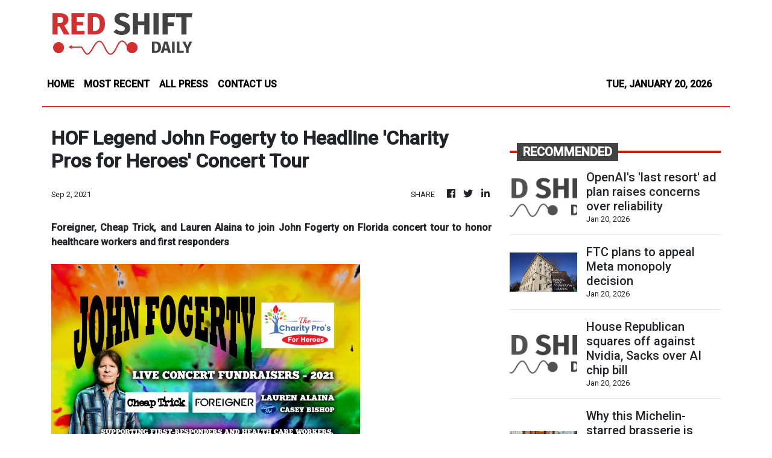

--- FILE ---
content_type: text/html; charset=utf-8
request_url: https://us-central1-vertical-news-network.cloudfunctions.net/get/fetch-include-rss
body_size: 87529
content:
[
  {
    "id": 112262416,
    "title": "OpenAI's 'last resort' ad plan raises concerns over reliability",
    "summary": "OpenAI’s decision to bring advertisements into its generative AI chatbot ChatGPT is fueling concerns that commercial pressures could undermine the reliability and neutrality of AI answers, potentially pushing users toward rival services. According to the company, it will begin testing ads in the free tier and the low-priced ChatGPT Go plan in the United States within weeks, while keeping higher-priced subscriptions ad-free. ChatGPT Go is a low-priced subscription tier positioned between the free and Plus plans, costing about $8 per month in the U.S. It explained that ads will appear beneath chatbot responses, clearly labeled and separated from AI-generated answers, while also stressing that the users’ data won’t be sold to advertisers. While the company insists ads will not influence responses, reactions from Korean users and industry insiders suggest growing unease over trust, privacy and the risk of service abandonment. A general user named Kim Bo-young, who occasionally use ChatGPT’s free-tier service, expressed doubt on the credibility of answers as they might prioritize adv",
    "slug": "openais-last-resort-ad-plan-raises-concerns-over-reliability",
    "link": "https://www.koreatimes.co.kr/business/tech-science/20260121/openais-last-resort-ad-plan-raises-concerns-over-reliability?utm_source=rss",
    "date_published": "2026-01-20T22:12:03.000Z",
    "images": "https://newsimg.koreatimes.co.kr/2026/01/20/6de486a3-5550-4a5a-8798-f2720f5f4849.png",
    "categories": "3492,4637,1005,1432,1436,2688,3484,3493,3552,3563,3566,4645,4654,4671,4728,4743,4751,4752,4758,4771,4772,4779,4780,4794,4795,4796,4797",
    "img_id": "0",
    "caption": "",
    "country": "South Korea",
    "source_type": "rss",
    "source": "The Korea Times"
  },
  {
    "id": 112272072,
    "title": "FTC plans to appeal Meta monopoly decision",
    "summary": "The Federal Trade Commission (FTC) said Tuesday that it plans to appeal a November ruling finding that Meta did not have a monopoly over personal social networking. The agency, which sued the Facebook parent in 2020, suffered a key loss late last year when a federal judge determined the tech giant competes in a broader...",
    "slug": "ftc-plans-to-appeal-meta-monopoly-decision",
    "link": "https://thehill.com/policy/technology/5697579-ftc-appeal-meta-monopoly/",
    "date_published": "2026-01-20T21:49:27.000Z",
    "images": "https://thehill.com/wp-content/uploads/sites/2/2023/09/64de39fe2fcc48.70875926-e1740517420131.jpeg?w=900",
    "categories": "3492,4637,1005,1432,1436,2688,3484,3493,3552,3563,3566,4645,4654,4671,4728,4743,4751,4752,4758,4771,4772,4779,4780,4794,4795,4796,4797",
    "img_id": "0",
    "caption": "",
    "country": "United States",
    "source_type": "rss",
    "source": "The Hill"
  },
  {
    "id": 112272073,
    "title": "House Republican squares off against Nvidia, Sacks over AI chip bill",
    "summary": "Rep. Brian Mast (R-Fla.) is squaring off against chipmaker Nvidia and White House artificial intelligence (AI) and crypto czar David Sacks, as he seeks to defend his legislation that would give Congress the power to block certain AI chip exports. Mast, who serves as chair of the House Foreign Affairs Committee, began fielding pushback to...",
    "slug": "house-republican-squares-off-against-nvidia-sacks-over-ai-chip-bill",
    "link": "https://thehill.com/policy/technology/5697225-mast-nvidia-clash-ai-chips/",
    "date_published": "2026-01-20T20:48:49.000Z",
    "images": "https://thehill.com/wp-content/uploads/sites/2/2025/11/AP24268598651418-e1762454772119.jpg?w=900",
    "categories": "3492,4637,1005,1432,1436,2688,3484,3493,3552,3563,3566,4645,4654,4671,4728,4743,4751,4752,4758,4771,4772,4779,4780,4794,4795,4796,4797",
    "img_id": "0",
    "caption": "",
    "country": "United States",
    "source_type": "rss",
    "source": "The Hill"
  },
  {
    "id": 112245064,
    "title": "Why this Michelin-starred brasserie is worth a stop for classic French cooking and ambiance",
    "summary": "There is no shortage of memorable dining experiences in Paris, and this Michelin-starred brasserie is one of them. On a recent vacation, I squeezed in a leisurely lunch with my mother at 114 Faubourg, located inside the 100-year-old hotel, Le Bristol Paris.\nFrom the moment we stepped inside, the atmosphere set the tone. The autumn-toned interiors balance elegance and warmth such as plush purple seats, bold floral wall paintings highlighted by precision spotlighting, and a glow that feels refined without being formal. It is unmistakably Parisian, yet relaxed enough to invite diners to slow down.\n**media[73188]**\nAs soon as we were seated, I noticed the table linens that were embroidered with “114 Faubourg.” Our water was served in a Be WTR Aqtiv+ carafe, a filtered and locally purified system that subtly reveals the restaurant’s understated sustainability efforts. Fresh orange juice arrived in a double-walled glass bottle, and even the biodegradable straws are made from sugarcane. Complimentary warm sacristain—puff pastry that are long, thin, and twisted—along with toasted sourdough slices, and a slab of soft butter sprinkled with rock salt were also served.\nLed by Chef Vincent Schmit, with menus developed with Le Bristol Paris executive chef Arnaud Faye, the cuisine stays true to classic French brasserie cooking, elevated by seasonal ingredients and focused technique. An open kitchen at the basement or lower level allows diners a glimpse of the calm precision behind each plate.\nFor starters, we had their mesclun salad and crisp lettuce hearts, parmesan shavings, and black truffle. We were also served cured ham sliced in front of us, along with seasoned mashed tomatoes. The staff suggested pairing both with the house sourdough, a combination that delighted our taste buds from the very first bite.\n**carousel[73189,73192]**\nI chose the degustation menu, which began with a truffled Jerusalem artichoke velvety soup, paired with celeriac (turnip-root celery), hazelnut, and parsley sauce. For me, the hazelnut is the most delightful addition, a surprising crunch to this frothy soup. This was followed by Breton lobster ravioli in a rich bisque, with an unexpected candied fennel and lemon twist.\nOne of the highlights was the roasted scallops with horseradish butter, served in a delicate bone marrow “pot-au-feu” broth. Light yet comforting, it felt restorative. For the main course, we were impressed by the tenderness of the roasted farmhouse poultry. The glazed skin delivered a satisfying crunch against the juicy meat, served with a vegetable-and-fruit casserole and finished with verjuice—pressed from unripe green grapes—as a gentler alternative to vinegar or lemon.\n**carousel[73193,73191,73194]**\nThe meal concluded with a pavlova of kiwi, tarragon, and aloe vera, offering a light, palate-cleansing closure to the richness of the earlier courses.\nMy mother opted for the farmhouse pork chop, which was juicy and succulent. Served with  cabbage, ginger, preserved lemon, chanterelle mushrooms, and a classic charcutière sauce,  it’s generously portioned for diners to share a few slices with friends.\nDessert was shared: a chocolate soufflé with cognac ice cream, followed by complimentary macarons and chocolates. One piece, made with aromatic toasted rice, stood out so much that we asked about it. The staff gladly escorted us to the chocolate shop on the ground floor, turning the end of the meal into an unexpected discovery. Naturally, we brought home a few boxes of handcrafted chocolates.\n**media[73190]**\nBefore leaving, we were given a tour of the hotel’s ground floor, including its serene garden and the lively café. Our lunch at 114 Faubourg felt like an introduction to the world of Le Bristol Paris, leaving us eager to return and explore more.",
    "slug": "why-this-michelinstarred-brasserie-is-worth-a-stop-for-classic-french-cooking-and-ambiance",
    "link": "https://mb.com.ph/article/10902249/lifestyle/food/why-this-michelin-starred-brasserie-is-worth-a-stop-for-classic-french-cooking-and-ambiance",
    "date_published": "2026-01-20T16:20:00.000Z",
    "images": "https://mb.com.ph/manilabulletin/uploads/images/2026/01/20/73195.webp",
    "categories": "3492,4637,1005,1432,1436,2688,3484,3493,3552,3563,3566,4645,4654,4671,4728,4743,4751,4752,4758,4771,4772,4779,4780,4794,4795,4796,4797",
    "img_id": "0",
    "caption": "",
    "country": "Philippines",
    "source_type": "rss",
    "source": "Manila Bulletin"
  },
  {
    "id": 112236604,
    "title": "Learning crisis that needs prompt attention",
    "summary": "The signs of a learning crisis are clear. The numbers are no longer just alarming, they are damning. When only three in 10 Grade 3 students can read, count, and comprehend at expected levels, then further shrinking to one in five by Grade 6, and a woeful 0.47 percent by the time they reach Grade 12 or Senior High School, the problem is no longer about learning gaps. It is already a systemic failure, whether we admit it or not. The findings of the Second Congressional Commission on Education (EDCOM 2) on the 2024 Early Language, Literacy, and Numeracy Assessment (ELLNA) and the National Achievement Test (NAT) should shake the nation, not because the results surprise us, but because they confirm what educators, parents, and employers have long known: the hemorrhaging potential of the Philippine basic education.\nThe Department of Education (DepEd) cannot respond to this crisis with slogans, pilot programs, or another round of glossy reforms alone. The data points have exposed the brutal truth—intervention is coming too late. If 70 percent of students already fail to reach proficiency as early as Grade 3, the solution must begin long before remediation, summer classes, or test preparation. DepEd must radically refocus on early-grade mastery: fewer competencies, deeper learning, relentless assessment, and immediate intervention. Reading, comprehension, and numeracy are survival skills and should not be treated merely as routine curriculum subjects. Anything that does not serve these goals in the early grades should be questioned, simplified, or scrapped.\nBut reform cannot be attained in isolation. The education crisis is inseparable from the country’s long-standing culture of waste and corruption. Billions of pesos meant for classrooms, teachers, textbooks, and school connectivity have been siphoned off into ghost flood control projects, overpriced infrastructure, and phantom programs. Every peso stolen is a classroom overcrowded, a teacher unsupported, a child left behind. It is obscene to debate learning poverty while public funds continue to disappear with impunity. Accountability is not a distraction from education reform—it is a prerequisite. Without it, no curriculum overhaul or assessment reform will succeed.\nThe private sector, often quick to lament the poor quality of graduates, must move beyond complaints and token corporate social responsibility. Businesses have a direct stake in fixing basic education. They can fund large-scale reading and numeracy programs, support teacher training, adopt public schools, and invest in learning technologies. More importantly, they can insist on transparency and results when partnering with the government. The private sector understands metrics, efficiency, and outcomes. These are precisely what the education system desperately lacks.\nYet the burden does not rest on institutions alone. Every Filipino has a role to play. Parents cannot outsource education entirely to schools. Reading with children, monitoring homework, limiting screen time, and reinforcing discipline are foundational and must be mandatory, not an option. Students, for their part, must be taught early that learning is not merely about passing exams but about competence and character. A culture that tolerates shortcuts, cheating, and mediocrity in public life inevitably breeds the same in the classroom.\nThe crisis revealed by EDCOM 2 is not just a result of a typical test; this is about the kind of nation we are becoming unless we act with a sense of urgency. A country that cannot teach most of its children to read and count by Grade 3 is a country mortgaging its future. That is the reality. We can no longer afford denial, half-measures, or corruption disguised as development. Focus on education reform must be urgent, honest, and ruthless. Otherwise, learning poverty—defined by the World Bank as being unable to read and understand a simple text by age 10—will remain our most enduring national legacy, something we must avoid by addressing the issue at hand, pronto.",
    "slug": "learning-crisis-that-needs-prompt-attention",
    "link": "https://mb.com.ph/article/10902242/opinion/learning-crisis-that-needs-prompt-attention",
    "date_published": "2026-01-20T16:05:00.000Z",
    "images": "https://mb.com.ph/manilabulletin/uploads/images/2026/01/20/73083.webp",
    "categories": "3492,4637,1005,1432,1436,2688,3484,3493,3552,3563,3566,4645,4654,4671,4728,4743,4751,4752,4758,4771,4772,4779,4780,4794,4795,4796,4797",
    "img_id": "0",
    "caption": "",
    "country": "Philippines",
    "source_type": "rss",
    "source": "Manila Bulletin"
  },
  {
    "id": 112236603,
    "title": "The spark that refuses to die",
    "summary": "OF TREES AND FOREST\nOn Jan. 20, 1872, a brief and seemingly unimportant mutiny at the Cavite arsenal awakened a nation — and shook an empire. What began as a dispute over unfair labor policies ended with three Filipino priests — Fathers Mariano Gomez, Jose Burgos, and Jacinto Zamora — publicly executed by Spanish authorities.\nIf social media had existed 154 years ago, the Cavite Mutiny would’ve gone viral in seconds. Imagine the breaking news flooding your feeds: “Workers at the Cavite arsenal rebel against unfair treatment!” Then, faster than any hashtag could trend, Spanish colonial authorities would unleash their fake news cavalry to pin the blame on three beloved priests for supposedly stirring rebellion.\nTheir names, forever linked as Gomburza, became more than a rallying cry — they became a conscience. Their courage in the face of injustice ignited the imagination of a young generation, including Jose Rizal, who would dedicate El Filibusterismo to their memory. Revolutionary leaders such as Andres Bonifacio and members of the Katipunan likewise regarded Gomburza as martyrs whose sacrifice helped justify the struggle for independence. That act of remembrance became the seed of Filipino nationalism.\nThey weren’t soldiers. They didn’t carry guns. Their “crime” was daring to speak up for Filipino rights and equality in the priesthood. For that, Gomburza were executed publicly — not just silenced, but transformed into symbols of a people’s awakening.\nMore than 150 years later, it’s worth asking: what does Gomburza’s story mean to us today? What’s striking about them is not how they died, but how they stood their ground. They had comfortable lives as priests, yet they fought for fairness — for Filipino clergy to have the same rights as Spaniards. They saw injustice and refused to look away. In an age of Spanish colonialism, they practiced moral resistance — proof that principled defiance can reshape a people’s destiny.\nWe have since fought off colonialism and established an independent, sovereign nation, but we continue to wage a different kind of struggle. The battles are no longer fought with muskets or swords, but with ideas, information, and integrity. The tools of repression may have changed, yet the temptation to stay silent in the face of wrongdoing remains. That is where Gomburza’s lesson endures most powerfully: courage is contagious. When ordinary people dare to stand firm on principle, they redefine the limits of what’s possible.\nDuring the Spanish colonial era, defying authority came with a deadly price. The fate of Gomburza stands as proof: men of conscience executed for daring to question an unjust system. Back then, the machinery of repression was blunt and visible — the garrote, the prison cell, the public humiliation meant to silence both body and spirit. To challenge the status quo was to invite suspicion, exile, or death. Yet brave Filipinos spoke anyway, believing that truth was worth the risk.\nToday, the tools of repression have evolved — subtler, yet no less dangerous. Instead of the garrote, there’s the smear campaign; instead of exile, algorithmic suppression or the threat of online harassment. Power no longer always wears a uniform; it hides behind influence, wealth, and digital reach. While Filipinos now enjoy the freedom to speak out, they also navigate a world where truth can be drowned out by noise — where courage means not only raising your voice but refusing to let it be silenced.\nModern heroism doesn’t have to involve getting shot in Luneta or some public plaza. It can be as simple as challenging disinformation online, standing up for a classmate being bullied, volunteering to help victims of natural disasters, or demanding accountability from leaders. These acts, though small in scale, echo the spirit of those priests who refused to turn away from injustice.\nThe courage displayed by Gomburza, Rizal, Bonifacio, and countless other heroes reminds us that heroism doesn’t always wear a cape, or, carry a mythical hammer — sometimes, it just wears conviction. Their sacrifices did not end their mission; they passed it on. Every young Filipino who chooses integrity and truth over apathy extends their legacy. The true tribute to their sacrifice isn’t found only in monuments or annual commemorations, but in the daily choices of conscience made by a generation that refuses to forget.\nSo the next time you scroll past a headline about injustice or watch a debate about truth and history, think of Gomburza. Their fight wasn’t just about freedom from colonizers; it was a fight for dignity, conscience, and nationhood — things we’re still defending in our own ways today. The Cavite Mutiny may belong to the past, but the fire it ignited continues to burn — not as a relic, but as a living reminder that freedom is fragile.\nFor comments, please send email to: mbv_secretariat@vistaland.com.ph and/or http://www.mannyvillar.com.",
    "slug": "the-spark-that-refuses-to-die",
    "link": "https://mb.com.ph/article/10902243/opinion/the-spark-that-refuses-to-die",
    "date_published": "2026-01-20T16:05:00.000Z",
    "images": "https://mb.com.ph/manilabulletin/uploads/images/2026/01/20/73086.webp",
    "categories": "3492,4637,1005,1432,1436,2688,3484,3493,3552,3563,3566,4645,4654,4671,4728,4743,4751,4752,4758,4771,4772,4779,4780,4794,4795,4796,4797",
    "img_id": "0",
    "caption": "",
    "country": "Philippines",
    "source_type": "rss",
    "source": "Manila Bulletin"
  },
  {
    "id": 112236602,
    "title": "Grieved at their hardness of heart",
    "summary": "REFLECTIONS TODAY\nWord goes around that Jesus has waved the Sabbath rule, allowing his disciples to pick grains of wheat from the field. The Pharisees lay a trap for him as Jesus and his companions proceed to the synagogue. A man with a withered hand is present in the gathering, and the Pharisees see him a perfect bait to see whether or not Jesus is going to heal him on the Sabbath. Jesus poses a question to them, “Is it lawful to do good on the sabbath rather than to do evil, to save life rather than to destroy it?” (v 4). For Jesus, doing good is precisely to deliver the man from further suffering on that very moment. This has priority over the religious observance. But more importantly, he shows his empathy and mercy to the suffering man, in contrast to the Pharisees who see the man simply as an occasion to trap Jesus. Jesus is angry and grieves at the Pharisees’ hardness of heart (skelokardia). They do not share the point of Jesus. Worse, they take counsel with the Herodians whom they hate. They consort with the Herodians against their common “enemy”—Jesus. May the Lord deliver us from hardness of heart that prevents us from facing the truth.\nResponsorial Psalm • Ps 144 \n“Blessed be the Lord, my Rock!”\nGospel • Mk 3:1-6 \nJesus entered the synagogue. There was a man there who had a withered hand. They watched Jesus closely to see if he would cure him on the sabbath so that they might accuse him. He said to the man with the withered hand, “Come up here before us.” Then he said to the Pharisees, “Is it lawful to do good on the sabbath rather than to do evil, to save life rather than to destroy it?” But they remained silent. Looking around at them with anger and grieved at their hardness of heart, Jesus said to the man, “Stretch out your hand.” He stretched it out and his hand was restored. The Pharisees went out and immediately took counsel with the Herodians against him to put him to death.\nSource: “365 Days with the Lord 2026,” St. Pauls, 7708 St. Paul Rd., SAV, Makati City (Phils.); Tel.: 632-895-9701; Fax 632-895-7328; E-mail: publishing@stpauls.ph; Website: http://www.stpauls.ph.",
    "slug": "grieved-at-their-hardness-of-heart",
    "link": "https://mb.com.ph/article/10902244/opinion/grieved-at-their-hardness-of-heart",
    "date_published": "2026-01-20T16:05:00.000Z",
    "images": "https://mb.com.ph/manilabulletin/uploads/images/2026/01/20/73088.webp",
    "categories": "3492,4637,1005,1432,1436,2688,3484,3493,3552,3563,3566,4645,4654,4671,4728,4743,4751,4752,4758,4771,4772,4779,4780,4794,4795,4796,4797",
    "img_id": "0",
    "caption": "",
    "country": "Philippines",
    "source_type": "rss",
    "source": "Manila Bulletin"
  },
  {
    "id": 112236601,
    "title": "Building a water-secure Mindanao through research and innovation",
    "summary": "BEYOND BUDGET\nAssalamu alaikum wa Rahmatullahi wa Barakatuh.\nAs a daughter of Mindanao, water has always been part of my story. Growing up, water was never something we talked about in policy terms. It was simply there—or sometimes, painfully, not. It meant whether crops would survive the season, fish would be plentiful, flooding would wash away homes, or whether a dry spell would strain families doing their best to get by. Long before I entered government, I understood that water is not just an environmental issue, but more about stability, opportunity, and dignity.\nAt the Department of Budget and Management (DBM), I realized that decisions on Mindanao’s natural resources were often made with incomplete data, fragmented perspectives, and limited coordination across institutions—a gap that has real consequences on our people.\nMinSuPala-IRDC was our response to that gap.\nIt began with a conversation—an exploratory meeting between us, at the Department of Budget and Management (DBM), and heads and representatives of state universities and colleges (SUCs) on June 1, 2023, in General Santos City, where we discussed creating a united front to address regional challenges. After merely 50 days, the Memorandum of Agreement (MOA) for the Mindanao Sulu Palawan – Innovative Research and Development Consortium (MinSuPala-IRDC) was formally signed, marking the official start of its mission to promote innovative research, support sustainable development, and strengthen research and extension capabilities.  And I am pleased to note, that from the initial nine member SUCs, the consortium has now grown to 14 member SUCs.\nOn Jan. 1, 2024, the Consortium conducted the ceremonial signing and launching of the MOA for a 12-month project titled “Assessment and Characterization of Water Quality, Inland Capture Fisheries, Watershed, and Socio-economic of Important Water Bodies for Social and Economic Transformation in Central Mindanao.” The goal was to generate reliable baseline data for key water bodies in Central Mindanao, for policies and budgets to be grounded in reality rather than assumptions, facilitating sustainable development and transformation of the region. It recognizes the intrinsic linkages between water quality, inland capture fisheries, watershed health, and socio-economic conditions, emphasizing the need to address these aspects holistically.\nThe Phase 1 research focused on some of Mindanao’s most critical inland water bodies, i.e., Lake Lanao, Lake Sebu, Pulangi River, Ligawasan Marsh, Allah River, Lake Buluan, and the Rio Grande de Mindanao—lifelines for millions of people. It is aligned with and contributes to the realization of various United Nations Sustainable Development Goals.\nWhat struck me most was not the statistics but the insights gained. Environmental degradation and poverty are linked. Weak governance and weak data reinforce each other. And without coordinated action, the burden always falls hardest on those with the fewest resources. Through the recommendations for water resources management, environmental conservation, and community resilience, it is hoped that integrating stronger climate dimensions into our national budget can continue.\nHence, I believe this collaborative research initiative is a testament to our commitment to establishing a dynamic innovation ecosystem where we harness and explore local resources and implement data-driven programs to address regional needs, reflecting our resolve to achieve socioeconomic transformation that is inclusive, future-proof, and sustainable.\nThus, I am glad to learn that the first Mindanao Forum on Waters and Natural Resources was successfully held in General Santos City in November 2025. The three-day forum, organized by the consortium, brought together over 170 researchers, policymakers, educators, innovators, and development partners from Mindanao, Sulu, and Palawan. It showcased research findings, SUC-led innovations, and collaborative solutions that could pave the way for actions toward a resilient and water-secure Mindanao.\nThe forum’s theme, “Empowering Mindanao through Mobilized Collaboration, Integrated Knowledge, Nurtured Innovation, and Amplified Local Wisdom,” reflects a belief I have carried throughout public service: that solutions imposed rarely last, and solutions developed in isolation usually do not work. Real progress can only happen when institutions listen, collaborate, and respect the knowledge that already exists in communities.\nI am glad that the Phase 1 consolidated reports and published books were turned over by the consortium lead, Chancellor Bai Hejira Nefertiti Limbona of MSU–Maguindanao, to the DBM.  This symbolizes that research no longer ends on shelves but has moved into the hands of those who shape policy and allocate resources.\nThe student Innovation Hackathon  was another reminder of why this work matters. The youth presented solutions rooted in local realities—practical, thoughtful, and hopeful. They are ready to lead. Our responsibility is to give them systems that work.\nBeyond budget, the first Mindanao Forum on Waters and Natural Resources and the consortium\\'s work show the necessity of aligning public resources with evidence, climate realities, and community needs. It means recognizing that development is not measured only by spending, but by whether people feel its impact in their daily lives.\nLet us build on this accomplishment and continue advancing research and innovation as we apply a whole-of-society approach to fostering growth that supports our institutions dedicated to preserving and nurturing a flourishing environment.  As Citizen Mina, I believe that is the least we owe the land and people who shaped us.\n(Amenah F. Pangandaman is the former Secretary of the Department of Budget and Management.)",
    "slug": "building-a-watersecure-mindanao-through-research-and-innovation",
    "link": "https://mb.com.ph/article/10902245/opinion/building-a-water-secure-mindanao-through-research-and-innovation",
    "date_published": "2026-01-20T16:05:00.000Z",
    "images": "https://mb.com.ph/manilabulletin/uploads/images/2026/01/20/73090.webp",
    "categories": "3492,4637,1005,1432,1436,2688,3484,3493,3552,3563,3566,4645,4654,4671,4728,4743,4751,4752,4758,4771,4772,4779,4780,4794,4795,4796,4797",
    "img_id": "0",
    "caption": "",
    "country": "Philippines",
    "source_type": "rss",
    "source": "Manila Bulletin"
  },
  {
    "id": 112236600,
    "title": "Regaining hopefulness",
    "summary": "THE VIEW FROM RIZAL\nHow do we bring back our collective sense of optimism?\nThis was the question asked me by our readers and our colleagues in the local government sector recently. The question was triggered by our column a couple of weeks ago, where we shared our view regarding the survey done by research organizations, including the Social Weather Station (SWS). The result of the surveys apparently showed that fewer Filipinos welcomed the year with a positive outlook, and that there was an increase in the number of our countrymen who began 2026 “with fear.”\nTo recall, according to the SWS, some 89 percent of adult Filipinos looked forward to the New Year with hope instead of fear. This was the lowest level since 2009, the SWS said. It also reflected a one-point decline from 90 percent in 2024 and a seven-point decrease from 96 percent in 2023. This is supposedly the lowest level of optimism in 16 years since the 89 percent recorded in 2009.\nIn search of an answer to the question, we looked back to what happened in 2023 when nearly all Filipinos said they were hopeful that 2024 would be a better year. The record 96 percent marked in 2023 was obtained only twice before – in 2017 and 2019, according to the SWS.\nThe SWS survey of 2023 apparently did not probe the answers of the respondents. It did not state the reason for the remarkable “optimism” displayed by those who were asked in the poll. As we said in our column that year, we surmised that the SWS had presumed two things: first, that “optimism” is generally a “feeling” or an “emotion” which need not be explained; second, that “optimism” is “natural” to us, Filipinos – the survey just wanted to find out how much more optimistic we are in the new year compared to the previous one.\nWe noted that the record 2023 level of “optimism” among Filipinos was reached at a time when there were major uncertainties in the region and in the world. At that time – as it still is today – scary incidents involving our giant neighbor were taking place in disputed portions of the West Philippine Sea. The war between Russia and Ukraine was raging, posing a continuing risk to our energy supply. Israel was still fighting the longest war it has ever entered into, and the end to the conflict in the Gaza Strip is not in sight.\nSo, why were our countrymen exceptionally positive at that time? The answer could be a key to the bid to trigger a resurgence of optimism today.\nLooking back, certain developments in the country gave us reasons to be filled with hope that life in 2024 will be even better than it was in 2023.\nFor one, we recall that, in 2023, the national government was aggressively pursuing key infrastructure development programs. Two of them stood out: the North-South Commuter Rail (NSCR) project of the Department of Transportation (DOTr), and the National Fiber backbone project of the Department of Information and Communication Technology (DICT).\nIn 2023, both projects garnered headlines and sparked enthusiastic responses from the business sector and the general public. Interestingly, nothing much was heard about those two crucial projects from late 2024 to the present.\nWe recall that before the end of 2023, the Department of Transportation (DOTr) announced that it was “all systems go” for the North-South Commuter Rail (NSCR) project. Then-transportation Secretary Jaime Bautista made it clear that the government intended to finish the project on time, despite the humongous challenges it faced at that time.\nThe NSCR is the 147-kilometer railway system that will supposedly connect Calamba City in the south and the New Clark City in the north. It promised to be able to transport international air travelers from Alabang, south of Metro Manila, to the Clark International Airport at 160 kilometers per hour or in less than two hours through its Airport Express component. That may have triggered considerable optimism, as it promised regular commuters a fast and comfortable journey from Calamba to commercial centers in Central Luzon, without having to endure the traffic along EDSA.\nAfter the exit of Secretary Bautista from the DOTr, we hardly heard any news about the NSCR project. The succeeding DOTr leadership apparently opted to focus on land transportation woes and driver behavior.\nA few days ago, we saw small news items about the NSCR. The news item referred to progress apparently made by the DOTr in the acquisition of rights-of-way needed by the project. This must have been a damper to the public who were expecting better news, more like the much-awaited super-fast trains had arrived, or that the project would be finished ahead of time. The announcement apparently created the impression that not much progress had been made in the past two years and that the hoped-for modern, world-class transportation facility is languishing in unexplained delays.\nPerhaps, that is the key: the government must now shift our focus from the controversies spawned by the much-vilified flood-control projects and back to the ones that create hope.\nThere are projects like the NSCR and the NFB that promise our countrymen a more comfortable life. They need to know where these projects are now and what the current department leadership is doing to make sure they are finished soon. The public has had its fill of what is going wrong in the infrastructure front.\nThey need to know what is going right. Then, a sense of optimism just might make a comeback.\n(The author is a Doctor of Medicine, an entrepreneur and the mayor of Antipolo City, former Rizal governor, and DENR assistant secretary, LLDA general manager. Email: antipolocitygov@gmail.com)",
    "slug": "regaining-hopefulness",
    "link": "https://mb.com.ph/article/10902246/opinion/regaining-hopefulness",
    "date_published": "2026-01-20T16:05:00.000Z",
    "images": "https://mb.com.ph/manilabulletin/uploads/images/2026/01/20/73091.webp",
    "categories": "3492,4637,1005,1432,1436,2688,3484,3493,3552,3563,3566,4645,4654,4671,4728,4743,4751,4752,4758,4771,4772,4779,4780,4794,4795,4796,4797",
    "img_id": "0",
    "caption": "",
    "country": "Philippines",
    "source_type": "rss",
    "source": "Manila Bulletin"
  },
  {
    "id": 112236599,
    "title": "Reflections by a January fire",
    "summary": "NIGHT OWL\nI write this in the first week of January, for the first time reflecting on the year that was while sitting by a fireplace. The warmth reaches my hands first, then settles slowly into my shoulders. It is a temperature that feels almost unfamiliar—despite years spent abroad, or perhaps because of them. I notice how my body responds before my mind does, how comfort can feel surprising when you haven’t realized how long you’ve been without it.\nLooking back on 2025 from this quiet place, I feel less compelled to measure the year by outcomes and more inclined to remember how it unfolded. What stays with me most is gratitude—for people, for timing, for moments that could never have been scheduled. Families, in all their forms, across nationalities and geographies, anchored the year. Some were lifelong; others appeared briefly but meaningfully. Together they reminded me that belonging is not confined to one country or one language. It is built through care, consistency, and shared presence.\nThere were random, serendipitous moments in 2025 that shifted everything. Encounters that began casually and evolved into collaborations. Invitations accepted without overthinking. Paths crossed simply because they did. These moments reinforced something I continue to relearn: not everything important arrives through strategy. Some of the most meaningful turns came when I allowed space for chance, when I followed curiosity instead of certainty.\nI am deeply thankful for breakthroughs in research and work—milestones that once felt abstract and slowly became real. Progress was not always linear, but it was honest. Opportunities emerged through trust and shared belief, and I do not take lightly the privilege of being able to explore ideas, to ask questions, and to contribute to something larger than myself. I am grateful for the people who challenged me, supported me, and walked alongside me through uncertainty.\nCelebration, too, shaped the year in both quiet and expansive ways. There were large gatherings and visible milestones, but also smaller rituals that felt just as significant. A meal cooked together. A conversation that stretched late into the night. A pause taken simply because it was needed. What mattered most was not the scale of the celebration, but the presence of those who mattered. Time spent together—intentionally, imperfectly—became the true marker of joy.\nSeeing and experiencing both the new and the familiar gave 2025 its texture. New places expanded my sense of possibility; familiar ones reminded me who I was before I knew how much I could change. Returning—whether to a place, a tradition, or a version of myself—felt different this time. Familiarity did not mean stagnation. It meant depth.\nNow, as 2026 begins—the Year of the Horse—I feel a quiet readiness. The horse represents movement, strength, and endurance, but also freedom. I look forward to a year defined not by speed, but by momentum with intention. By choosing when to move quickly and when to stand still. By trusting the direction even when the full path is not yet visible.\nSitting by this fireplace, warmed by something that once felt distant, I realize how much has shifted. If 2025 was a year of gratitude and discovery, I hope 2026 will be a year of trust—trust in relationships, in work, and in the steady unfolding of what matters most.",
    "slug": "reflections-by-a-january-fire",
    "link": "https://mb.com.ph/article/10902247/opinion/reflections-by-a-january-fire",
    "date_published": "2026-01-20T16:05:00.000Z",
    "images": "https://mb.com.ph/manilabulletin/uploads/images/2026/01/20/73092.webp",
    "categories": "3492,4637,1005,1432,1436,2688,3484,3493,3552,3563,3566,4645,4654,4671,4728,4743,4751,4752,4758,4771,4772,4779,4780,4794,4795,4796,4797",
    "img_id": "0",
    "caption": "",
    "country": "Philippines",
    "source_type": "rss",
    "source": "Manila Bulletin"
  },
  {
    "id": 112236605,
    "title": "Will the PH be caught in the middle-income trap? Part 2",
    "summary": "To serve as a warning to the Philippines, Latin America fell into the Middle-Income Trap (MIT) due to premature deindustrialization, over-reliance on commodities, insufficient investment in human capital, weak state capacity, and high inequality. In contrast, the \"tiger economies\" of East Asia aggressively upgraded industries, invested heavily in R&D, and maintained long-term development strategies. Our present and future leaders—especially the Centennials and Millennials—must realize that the MIT is not about a lack of growth (the Philippine economy is currently one of the fastest-growing in the Indo-Pacific), but about a failure to transform the structure of the economy. Latin America’s experience—specifically in Brazil, Mexico, and Argentina—proves that growth without productivity, innovation, and institutional reform is unsustainable.\nFor whatever it is worth, I outline here a roadmap suggested by ChatGPT that can prevent the Philippines from falling into this trap. The first recommendation is to shift from consumption-led to productivity-led growth. Currently, consumption accounts for nearly 70% of GDP, while investment accounts for a little over 20%. Among successful East Asian economies that escaped the MIT, investment typically accounts for 30% to 35% of GDP. High investment levels guarantee significant productivity gains.\nThe Philippines must focus on improving productivity, particularly in agriculture, fisheries, and the MSME sector. We must raise Total Factor Productivity (TFP) through technological change and the scaling up of Filipino enterprises—helping them not just to survive, but to thrive. The great lesson from Latin America is that consumption without productivity leads to stagnation.\nThe most urgent reform is in the agricultural sector, which accounts for one-fourth of the labor force but less than 10% of GDP. This imbalance exposes the abysmally low productivity in this primary sector and jeopardizes food security. Low productivity keeps wages depressed and breeds mass poverty; approximately 75% of those below the poverty line (16% of the population) are in the Agriculture, Forestry, and Fisheries (AFF) sector. To address this, we must consolidate small farms—the result of a poorly implemented agrarian reform program—through cooperatives and corporate farming.\nFurthermore, both the State and the private sector must increase investments in irrigation, post-harvest facilities, and cold chains. Farming should be integrated into the entire agribusiness supply chain, including logistics, processing, and exports. Even in South Korea and Taiwan, where fertile land was scarce, agricultural reform preceded the industrial takeoff. Fortunately, the current Marcos administration has prioritized AFF productivity, with progress visible as the sector grew by more than 3% in 2025 after years of languishing at 0% to 1%.\nFollowing agricultural reform, the next priority is an industrial policy focused on upgrading rather than protectionism—the latter being the most serious policy error of the 1950s. We should avoid old-style import substitution and the permanent protection of inefficient firms like the plague. Instead, there should be targeted support for industries where the Philippines has a competitive advantage, such as electronics design and R&D, automotive parts, aerospace components, medical devices, green manufacturing, and shipbuilding. The goal is to support firms that learn and export rather than those that merely lobby.\nWe Filipinos often boast of our \"demographic dividend.\" Unlike our East Asian neighbors, we have a young population with a median age of 26. However, this asset will come to naught if we do not invest heavily in human capital—specifically technical skills over mere academic degrees. There is a glaring mismatch between industry needs and school outputs. As President Marcos pointed out in his second SONA, we must reform the educational system to prioritize TESDA-type training for electromechanical workers, carpenters, and electricians at the Senior High School level.\nRecommendations include:\n1. Primary Level: Cultivating social virtues (akin to the Japanese model).\n2. Elementary/High School: Strengthening basic education in math, science, and reading.\n3. Private Sector: Incentivizing firms to invest in Enterprise-Based Learning and the upskilling of their workforce.\n4. Brain Gain: A concerted effort to attract Filipino scientists and engineers back from abroad.\n5. Fundamentally, the Middle-Income Trap is a skills trap.\nOver the last 30 years, there have been significant efforts to strengthen institutions. The Bangko Sentral ng Pilipinas is now considered one of the best in Southeast Asia. Similarly professionalized are the Departments of Trade and Industry (DTI), Science and Technology (DOST), and the Budget (DBM). Conversely, institutions requiring urgent professionalization and governance reform include the graft-ridden Departments of Education, Health, and Finance (specifically the BIR), as well as Public Works and Highways—the center of the recent 2025 flood control scandal.\nIn response to that scandal, four progressive bills should be passed: the Anti-Dynasty Bill, the Independent People’s Commission Act, the Party-list System Reform Act, and the Citizens Reform Act. Reforms must be sustained across administrations; regulatory uncertainty discourages the Foreign Direct Investment (FDI) indispensable for technology transfer. Digitization will also be key in reducing corruption.\nIn short, the Philippines can avoid the Middle-Income Trap not by growing faster for a few years, but by becoming more productive, skilled, and better-governed for several decades. We have only the next 20 years to attain High-Income status. This leads us to Ambisyon Natin 2040, the long-term planning product of NEDA (now the DEPED).\nTo be continued.",
    "slug": "will-the-ph-be-caught-in-the-middleincome-trap-part-2",
    "link": "https://mb.com.ph/article/10902241/business/the-economy/will-the-ph-be-caught-in-the-middle-income-trap-part-2",
    "date_published": "2026-01-20T16:01:00.000Z",
    "images": "https://mb.com.ph/manilabulletin/uploads/images/2026/01/20/72782.webp",
    "categories": "3492,4637,1005,1432,1436,2688,3484,3493,3552,3563,3566,4645,4654,4671,4728,4743,4751,4752,4758,4771,4772,4779,4780,4794,4795,4796,4797",
    "img_id": "0",
    "caption": "",
    "country": "Philippines",
    "source_type": "rss",
    "source": "Manila Bulletin"
  },
  {
    "id": 112245065,
    "title": "Now you see it, now you dine: Inside The Magic Table at Grand Hyatt Manila",
    "summary": "At first glance, the table looks ordinary enough. Then the lights dim, the surface comes alive, and dinner at Grand Hyatt Manila slips into something closer to theater.\nThe Magic Table, an interactive, magic-themed dining experience now at the hotel, was previewed to the media last Jan. 15, ahead of its public debut at Penthouse No. 66 ocated on, you guessed it, the 66th floor of the property. Part performance, part projection-driven spectacle, it places diners directly inside the narrative. Plates arrive as visuals shift beneath them. Scenes change, stories unfold, and the table itself becomes the main character.\n**media[73182]**\nThe evening is hosted in an intimate room designed for immersion, with each seat facing the projection-mapped table. The show, created with internationally acclaimed mentalists Thommy Ten and Amélie van Tass, known together as The Clairvoyants, blends illusion, storytelling, and visual trickery. Guests are not merely watching from the sidelines. At various points, participation is part of the script.\nBetween courses, narrators projected directly onto the table draw diners into a series of mental games. Guests are asked to shuffle cards, study images, tear cards apart, and toss them behind their backs. Moments later, the impossible is revealed. The narrators name the very card chosen or recall details diners were sure they had concealed. These interludes are threaded throughout the meal, punctuated by illusions and mind-reading sequences that build anticipation for the next course. The result is a dining experience that feels playful and participatory, keeping the room engaged and the mood buoyant from start to finish.\n**carousel[73185,73177]**\nThe food follows the same sense of pacing. Courses arrive in sync with the projections, each reveal timed to a shift in mood or setting. The Wizard’s Essential Menu opens with a forest and porcini mushroom pâté, layered with hazelnut soil, fig, lemon, pistachio, and Manuka honey. Earthy and textured, it sets the tone for a meal that leans into contrast.\nA butter-poached Hokkaido scallop follows, finished with an herb crust and paired with sun-dried tomato and crustacean bisque. The dish is rich but restrained, allowing the sweetness of the scallop to hold its own. Next comes crab meat and codfish brandade with sake-marinated ikura and avocado, a composed plate that balances creaminess, brine, and gentle acidity.\n**carousel[73184,73178,73179,73180]**\nThe centerpiece is a Mulwarra tenderloin beef Wellington, sliced tableside, served with bone marrow and café de Paris butter jus. Guests opting for the upgraded Grand Illusion Menu receive the same Wellington crowned with pan-seared foie gras and freshly shaved black truffle, adding depth and indulgence without tipping into excess.\nDessert arrives as a visual flourish. A chocolate and hazelnut sphere is broken open to reveal espresso, chocolate brownie, cherry sorbet, and bourbon sac, a finale that leans into drama without losing its footing as a composed dessert.\nCocktails mirror the theatrical bent. Vanished combines tequila, strawberry, and almond syrup, lemon, and milk. Illusion No. 1 plays with rum, ube mix, and pandan syrup, while the Canuplin Highball blends gin, toasted Japanese rice syrup, banana liqueur, and soda. Each has a mocktail counterpart, keeping the experience inclusive.\n**carousel[73186,73187,73183]**\nWith only 40 seats per show and a running time of about two hours, The Magic Table favors intimacy over scale. Tables are arranged in groups of four or eight, ensuring clear sightlines and full engagement with the projections. Guests choose between early evening and late-night seatings, with smart casual attire setting a polished but relaxed tone.\nThe result is neither dinner with a show nor a show with food as an afterthought. Instead, it is a carefully staged evening where pacing matters, details are deliberate, and the table never quite behaves the way you expect.",
    "slug": "now-you-see-it-now-you-dine-inside-the-magic-table-at-grand-hyatt-manila",
    "link": "https://mb.com.ph/article/10902248/lifestyle/food/now-you-see-it-now-you-dine-inside-the-magic-table-at-grand-hyatt-manila",
    "date_published": "2026-01-20T15:56:00.000Z",
    "images": "https://mb.com.ph/manilabulletin/uploads/images/2026/01/20/73181.webp",
    "categories": "3492,4637,1005,1432,1436,2688,3484,3493,3552,3563,3566,4645,4654,4671,4728,4743,4751,4752,4758,4771,4772,4779,4780,4794,4795,4796,4797",
    "img_id": "0",
    "caption": "",
    "country": "Philippines",
    "source_type": "rss",
    "source": "Manila Bulletin"
  },
  {
    "id": 112236606,
    "title": "2 more House leaders call Remulla 'the man' as ICI work nears end",
    "summary": "Two more ranking members of the House of Representatives have heaped praises on Ombudsman Jesus Crispin \"Boying\" Remulla, who appears poised to take over as the main man in the investigation on the flood control projects corruption scandal.\nDeputy Speaker La Union 1st district Rep. Paolo Ortega V and Committee on Higher and Technical Education Chairman Tingog Party-list Rep. Jude Acidre both the Filipino people\\'s high trust in Remulla, himself a former House member.\n“Ombudsman Remulla has broad public support and has demonstrated firm resolve in addressing corruption. Where evidence exists, the proper institutions are ready to take action,” Ortega said in a statement Tuesday, Jan. 20.\nAcidre agreed with Ortega, and said in a separate statement: \"Ombudsman Remulla enjoys high public support and has shown that he is firm and serious in the fight against corruption.\"\nThe two gave these remarks following Malacañang’s statement that the work of the Independent Commission on Infrastructure (ICI) was nearing completion.\nSince September 2025, the ICI has been the main body in the inquiry on anomalous and \"ghost\" flood control projects. Its function is recommendatory in nature, and its conduct of hearings have noticeably waned in recent months.\nOrtega said the President’s statement was anchored on the ICI’s own assessment and the scope of work already accomplished. He notes that \"completion\" is defined by findings and recommendations.\n“The proper forum now is the Office of the Ombudsman and the Department of Justice (DOJ). These are the institutions with the authority and mandate to act based on evidence,” he said, as he expressed his confidence in Remulla\\'s capabilities in particular.\nMeanwhile, Acidre said: “All conclusions on the ICI were based on the work completed and the records already reviewed. The decision was grounded on findings, not percentages, and it does not preclude further action should new evidence surface.”\nHe rejected claims that the Marcos administration was avoiding the truth with its pronouncement regarding the ICI.\n“Claims that the administration is avoiding the truth are unfounded. The President has consistently maintained that accountability must be based on evidence, not speculation or political pressure.”\nLike Ortega, Acidre said the proper course is to allow the Office of the Ombudsman and the DOJ to carry out their respective mandates.\n“At this point, it is important to let the Office of the Ombudsman and the [DOJ] do their constitutional and legal work,” he said.\nLast week, Deputy Speaker Antipolo City 1st district Rep. Ronaldo \"Ronnie\" Puno gave a glowing testimonial of Remulla.\n\"Yung ating Ombudsman ngayon, sa tingin ko ang credibility mataas (Our current Ombudsman, in my view, has high credibility),\" the Antipolo solon said, as he made a clear distinction over Remula\\'s predecessor.\n\"Dati kasi, yung Ombudsman natin pinaghihinalaan ng kung anu-ano, ano?--tapos mayroong mga kontrobersyal na desisyon, tulad yung wag buksan yung mga SALN (statement of assets, liabilities, and net worth),\" Puno said.\n(You see, in the past, the Ombudsman was suspected of various things, with controversial decisions such as refusing to open the SALNs.)\nWith Remulla at the helm of the Ombudsman, Puno said he didn\\'t mind the ICI closing shop.",
    "slug": "2-more-house-leaders-call-remulla-the-man-as-ici-work-nears-end",
    "link": "https://mb.com.ph/article/10902240/philippines/national/2-more-house-leaders-call-remulla-the-man-as-ici-work-nears-end",
    "date_published": "2026-01-20T15:52:00.000Z",
    "images": "https://mb.com.ph/manilabulletin/uploads/images/2026/01/20/73176.webp",
    "categories": "3492,4637,1005,1432,1436,2688,3484,3493,3552,3563,3566,4645,4654,4671,4728,4743,4751,4752,4758,4771,4772,4779,4780,4794,4795,4796,4797",
    "img_id": "0",
    "caption": "",
    "country": "Philippines",
    "source_type": "rss",
    "source": "Manila Bulletin"
  },
  {
    "id": 112235827,
    "title": "China’s TCL is taking control of Sony’s Bravia TV business",
    "summary": "Sony and TCL signed a memorandum of understanding to establish a joint venture.",
    "slug": "chinas-tcl-is-taking-control-of-sonys-bravia-tv-business",
    "link": "https://www.hardwarezone.com.sg/entertainment/tv-movies/sony-spin-off-bravia-tv-business-china-tcl",
    "date_published": "2026-01-20T15:11:08.000Z",
    "images": "https://cassette.sphdigital.com.sg/image/hardwarezone/409e7e2d5638a10b354ba4d5468186c9d5e880e3064000717bab5b54b0c50f27",
    "categories": "3492,4637,1005,1432,1436,2688,3484,3493,3552,3563,3566,4645,4654,4671,4728,4743,4751,4752,4758,4771,4772,4779,4780,4794,4795,4796,4797",
    "img_id": "0",
    "caption": "",
    "country": "Singapore",
    "source_type": "rss",
    "source": "Hardwarezone SG"
  },
  {
    "id": 112236607,
    "title": "Willie Revillame announces TV comeback, breaks silence on wealth",
    "summary": "Popular game show host Willie Revillame dismissed rumors about his financial difficulties following his loss in the 2025 senatorial elections.\n**media[73174]**\nAt the launch of his upcoming game show, Wilyonaryo, at Seda Hotel in Quezon City on Jan. 20, Willie expressed surprise at the origin of these rumors.\n\"Hindi totoo yun eh. Minsan natatawa na lang ako eh or kung saan nila kinukuha yun. Hindi mo alam kung kino-content ka or may galit sayo. (That\\'s not true. Sometimes I just laugh or wonder where they get that from. You don\\'t know if they\\'re making fun of you or if someone\\'s angry with you.)\"\n\"Ganito lang yun eh. Kung meron kang property na may nagkagusto at kikita ka ng doble, hindi mo ba ibebenta? So mag-i-invest ka uli. (It\\'s simple: if you own a property that someone wants and you can make double the profit by selling, why wouldn\\'t you? Then you reinvest),\" the popular showbiz personality said.\nWillie explained that he referenced some of his properties not to boast, but to clarify that he is not struggling financially.\n\"May bago akong resort sa Puerto Galera. May pinapaganda ako roon na high-end hotel. Meron akong biniling dalawang floor sa isang penthouse sa BGC. Buong floor hindi lang isang unit. May 800 square meters each. May binili rin akong apat na unit sa isang condominium sa tapat ng mall sa BGC. (I have a new resort in Puerto Galera. I\\'m renovating a high-end hotel there. I bought two floors in a penthouse in BGC. The whole floor, not just one unit. It\\'s 800 square meters each. I also bought four units in a condominium across from the mall in BGC.)\"\n\"Isa lang ang naibenta kong property sa Tagaytay kasi sobrang laki. Hindi ko na rin maasikaso. May tatlo akong chopper. May yate pa rin ako na binili ko ng $10 million or P580 million. (I only sold one property in Tagaytay because it was too big. I can\\'t take care of it anymore. I have three choppers. I still have a yacht that I bought for $10 million or P580 million).\"\n\"Ayoko na sanang sabihin ito baka sabihin ninyo nagyayabang ako. Kaso gusto kong sabihin na hindi naman ako naghihirap. Pinaghirapan ko ang mga ito. (I don\\'t want to say this because you might say I\\'m bragging. But I want to say that I\\'m not suffering. I worked hard for these properties),\" Willie said.\nWillie expressed gratitude to the television networks that trusted him with game shows and gave him these opportunities. Most importantly, he was deeply appreciative of the unwavering support from the Filipino masses.\n\"Kaya pinasasalamatan ko ang ABS-CBN, TV5, GMA, at ALLTV. Lahat ng ito ay buong loob na tinulungan ako. Pero siyempre ang pinaka-importante sa lahat ay yung mga tao na sumuporta sa lahat ng programa ko. Kung hindi dahil sa kanila lalo na yung mahihirap at masa wala ako. Kapag ayaw sa\\'yo ng mga tao hindi ka magre-rate. (So I thanked ABS-CBN, TV5, GMA, and ALLTV. They really helped me. But of course the most important thing is the people who support all my programs. Your shows will not rate if they don\\'t like you),\" the Wilyonaryo host said.\nOn love life, Willie remarked, \"Zero. Walang saysay. HIndi ko na naisip yun eh. (It\\'s zero. It\\'s nonsense. I don\\'t think about it anymore.)\"\nWillie will turn 65 on Jan. 27. Asked about his birthday wish, he answered: \"Wala na akong wish eh. Siguro maging successful lang ito okay na ako. Siguro maging masaya lang tayo at matapos na ang problema natin sa bansa. Hindi talaga tayo aasenso hangga\\'t may partido. Sobrang kawawa tayo. Kapag naging successful ang show na ito, tutulungan ko ang gobyerno, lalo na ang ating mga mahihirap na kababayan. (I don\\'t have any wishes anymore. Maybe if this show is successful, I\\'ll be okay. Maybe we can just be happy, and our problems in the country will be over. We won\\'t really progress if we are divided. If this show is successful, I will help the government, especially our poor countrymen.)\"\n**media[73175]**\nWilyonaryo\nWillie promises life-changing prizes, endless excitement, and the opportunity for every Filipino to dream bigger as he returns to host Wilyonaryo.\nKuya Wil is set to open a new chapter in Philippine game shows, bringing fun and winning opportunities directly to households nationwide. Originally planned as an online streaming show similar to today’s popular e-gaming platforms, Wilyonaryo was later offered airtime by the Kapatid Network. The show will debut on Jan. 25—two days before the “pambansang kuya” turns 65—via its official website, wilyonaryo.com.\n“Wilyonaryo” is not just another game show. Alongside his beloved games, Kuya Wil introduces “WILPICK,” a raffle-style game that lets anyone from Luzon, the Visayas, or Mindanao try their luck for life-changing prizes.\nApproved by the Philippine Amusement and Gaming Corporation (PAGCOR), “WILPICK” gives Filipinos across the country the chance to win millions without even leaving their homes.\nPreviously, his show’s contestants had to be in the studio to try their luck at opening the boxes. Now, participants can join from the comfort of their homes and still have a chance to become millionaires.\nFor Willie, “Ibang level na nga ito. Kumbaga, nag-innovate na tayo dahil pinagsama natin ang mundo ko ng game show at online gaming para hindi na lang sa loob ng studio may mananalo. Binibigyan natin ng fair na chance ‘yung mga kababayan natin na nasa iba’t ibang panig ng bansa. Pupunta lang sila sa website namin na wilyonaryo.com para mag-register at mag-avail ng tickets, at may tyansa na silang mapili at manalo ng hindi lang isa, dalawa, o tatlong milyon, pwedeng mas malaki pa. (This is truly the next level. We’ve innovated by combining my world of game shows with online gaming, so winning isn’t limited to those in the studio. We’re giving our fellow Filipinos from all over the country a fair chance. They just need to visit our website, wilyonaryo.com, to register and avail of tickets. They could be selected to win not just one, two, or three million, but even more.)”\nDuring the Wilyonaryo Grand Press Conference, Kuya Wil gave the media a preview of how WILPICK is played. The mechanics are simple: players must first register at wilyonaryo.com. Once registered, they can buy tickets using their chosen combination.\nThey will select four non-repeating letters from A to Z and one color from 12 options. The player with the correct combination and sequence of the four letters and one color wins millions.\nThere are also consolation prizes for players who match some of the letters and colors revealed in the boxes. From Monday to Friday, there are three raffle draws each day, and a ticket costs just ₱60, giving you three chances to win.\n“Mahigit dalawang dekada na akong game show host, pero hindi pa rin nagbabago ang hangarin ko na kahit papaano ay mabigyan ng panalo sa buhay ang mas maraming Pilipino (I\\'ve been a game show host for over two decades, but my goal has never changed, to give as many Filipinos as possible a chance to win in life),” Willie said.\nHe added, “Kaya talagang ginawa at pinaghandaan ko itong ‘Wilyonaryo’ dahil sigurado akong napakaraming mga Pilipino ang mananalo (That’s why I created and carefully prepared ‘Wilyonaryo,’ because I\\'m confident that many Filipinos will win).”\nIn celebration of Kuya Wil’s 65th birthday, Wilyonaryo will premiere on Sunday, Jan. 25, at 7 p.m. It’s his birthday, but he’s the one giving gifts to the viewers. There’s so much more to look forward to, so register now at wilyonaryo.com, avail of tickets, watch the show, and find out if you’ll be the program’s very first millionaire.\nTo stay updated on Kuya Wil’s surprises, follow and subscribe to Wilyonaryo’s official social media accounts.",
    "slug": "willie-revillame-announces-tv-comeback-breaks-silence-on-wealth",
    "link": "https://mb.com.ph/article/10902239/entertainment/movies-and-tv/[base64]",
    "date_published": "2026-01-20T14:57:00.000Z",
    "images": "https://mb.com.ph/manilabulletin/uploads/images/2026/01/20/73174.webp",
    "categories": "3492,4637,1005,1432,1436,2688,3484,3493,3552,3563,3566,4645,4654,4671,4728,4743,4751,4752,4758,4771,4772,4779,4780,4794,4795,4796,4797",
    "img_id": "0",
    "caption": "",
    "country": "Philippines",
    "source_type": "rss",
    "source": "Manila Bulletin"
  },
  {
    "id": 112236608,
    "title": "Oncoming bus kills 2 men in Lucena City",
    "summary": "LUCENA CITY, Quezon – Two men were hit and killed by a passenger bus while crossing the Diversion Road in Barangay Ilayang Dupay here on Monday night, Jan. 19.\nPolice identified the victims as Jose, 58, and Gabriel, 58. They sustained serious injuries and died on the spot.\nFranklin, the driver of the bus with license plates DBP-8906, was apprehended and under the custody of the Lucena City Police Station.\nHe faces a case of reckless imprudence resulting in double homicide.\nMeanwhile, a 51-year-old man was hacked to death by two men during a drinking session in Barangay Amot, Burdeos, Quezon on Monday night. \nPolice said the suspects Ericson, 44, and Rustum, 25, arrived and hacked the victim Ramil who died on the spot.\nA manhunt against the suspects is underway. They face murder charges.",
    "slug": "oncoming-bus-kills-2-men-in-lucena-city",
    "link": "https://mb.com.ph/article/10902238/philippines/luzon/oncoming-bus-kills-2-men-in-lucena-city",
    "date_published": "2026-01-20T14:55:00.000Z",
    "images": "https://mb.com.ph/manilabulletin/uploads/images/2026/01/20/73173.webp",
    "categories": "3492,4637,1005,1432,1436,2688,3484,3493,3552,3563,3566,4645,4654,4671,4728,4743,4751,4752,4758,4771,4772,4779,4780,4794,4795,4796,4797",
    "img_id": "0",
    "caption": "",
    "country": "Philippines",
    "source_type": "rss",
    "source": "Manila Bulletin"
  },
  {
    "id": 112236609,
    "title": "Basilan town mayor passes away",
    "summary": "ZAMBOANGA CITY –  Mayor  Lukman Ingatun G. Istarul of Tipo-Tipo, Basilan died Monday evening, Jan. 19, from a heart attack. He was 63.\nGovernment officials, religious leaders, and residents of Tipo-Tipo and Basilan condoled with the family of Istarul.\n“We stand with the people of Tipo-Tipo during this difficult time. We pray that Allah (SWT) grants the late mayor forgiveness and eternal rest in paradise, and gives strength and comfort to his bereaved family and constituents,” Gov. Mujiv Hataman said.\n“Istarul’s passing is not only a profound loss to his family but to his constituents, and to the service of local governance in Basilan,” the city government of Isabela said.\nIstarul’s son described his father as “ the foundation of our family and the heart of the community.”\nIstarul’s family has asked continued du‘ā (supplication) and prayers from the public.\nThey asked that his good deeds be accepted, that he be granted Jannatul Firdaus (the highest paradise), and that his loved ones be given patience and strength during this difficult time.",
    "slug": "basilan-town-mayor-passes-away",
    "link": "https://mb.com.ph/article/10902237/philippines/mindanao/basilan-town-mayor-passes-away",
    "date_published": "2026-01-20T14:40:00.000Z",
    "images": "https://mb.com.ph/manilabulletin/uploads/images/2026/01/20/73172.jfif",
    "categories": "3492,4637,1005,1432,1436,2688,3484,3493,3552,3563,3566,4645,4654,4671,4728,4743,4751,4752,4758,4771,4772,4779,4780,4794,4795,4796,4797",
    "img_id": "0",
    "caption": "",
    "country": "Philippines",
    "source_type": "rss",
    "source": "Manila Bulletin"
  },
  {
    "id": 112236610,
    "title": "Negros Oriental cop murdered by colleague laid to rest",
    "summary": "BACOLOD CITY – Police Patrolman Rey Albert Temblor, who was allegedly gunned down by his colleague, was buried at Serenity Garden Memorial Park in Tanjay City, Negros Oriental on Tuesday, Jan. 20.\nA public viewing was held at Saint Anthony de Padua Parish in Barangay Poblacion, Sibulan, Negros Oriental in the morning before a funeral mass at Saint James the Greater Parish in Tanjay City in the afternoon.\nTemblor was accorded a 21-gun salute during his interment for his dedication and service to the organization. The 32-year-old was a native of Agusan del Norte, and lived in Tanjay City.\nTanjay City Mayor Jose \"Pepe\" Orlino visited the wake of Temblor on Jan. 13 and condoled with his family.\nTemblor entered the police organization in October 2020 and served five years. He was an assistant in the supply section of the Sibulan Municipal Police Station at the time of his death.\nHe was the last to be laid to rest among the three police officers killed following a bar shooting where a female worker was shot dead in Barangay Tubtubon, Sibulan on Jan. 9. Follow-up investigation is ongoing.",
    "slug": "negros-oriental-cop-murdered-by-colleague-laid-to-rest",
    "link": "https://mb.com.ph/article/10902236/philippines/visayas/negros-oriental-cop-murdered-by-colleague-laid-to-rest",
    "date_published": "2026-01-20T14:29:00.000Z",
    "images": "https://mb.com.ph/manilabulletin/uploads/images/2026/01/20/73171.jfif",
    "categories": "3492,4637,1005,1432,1436,2688,3484,3493,3552,3563,3566,4645,4654,4671,4728,4743,4751,4752,4758,4771,4772,4779,4780,4794,4795,4796,4797",
    "img_id": "0",
    "caption": "",
    "country": "Philippines",
    "source_type": "rss",
    "source": "Manila Bulletin"
  },
  {
    "id": 112236611,
    "title": "Palace: Marcos displeased over alleged bribe attempts on Remullas",
    "summary": "President Marcos was dismayed over the alleged attempts of a congressman and a contractor to bribe Interior and Local Government Secretary Jonvic Remulla and his brother Ombudsman Jesus Crispin “Boying” Remulla.\nPalace Press Officer and Communications Undersecretary Claire Castro said Marcos was displeased over the attempts despite the ongoing investigations into corruption.\n\"Ang pakiramdam po ng Pangulo, hindi po siya natuwa (The President felt displeased),\" Castro said on Tuesday, Jan. 20.\n\"Ang reaksiyon niya dito noong binanggit po ito ay hindi po siya natuwa dahil hanggang ngayon po kahit na po nagpapaimbestiga siya ng korapsyon, mayroon pa rin pong gusto na mangorap ‘di ba sa mga opisyal natin na siyang nagpapaimbestiga at tumutupad sa batas para mapanagot itong mga corrupt officials o mga corrupt individuals na ito (His reaction when this was mentioned was that he was not pleased, because even now, despite ordering investigations into corruption, there are still those who want to engage in corruption, including among our officials, even as there are those who are conducting investigations and enforcing the law to hold these corrupt officials or corrupt individuals accountable),\" Castro added.\nWhile the President was dismayed over the alleged bribe attempts, he did not make any directive about the matter, considering his confidence to the Remullas.\n\"Hindi po natuwa ang Pangulo but wala siyang particular na iniutos dahil alam naman po niya na si Sec. Jonvic at pati po si Ombudsman Remulla ay maaasahan po para sa katotohanan at dedicated po sila sa kanilang trabaho (The President was displeased, but he did not give any specific instructions because he knows that Secretary Jonvic and Ombudsman Remulla can be relied upon for the truth and that they are dedicated to their work),\" Castro said.\nThe DILG chief recently revealed that a congressman and a contractor allegedly tried to bribe him and his brother with a total of P2 billion amid the investigation into the flood control mess.",
    "slug": "palace-marcos-displeased-over-alleged-bribe-attempts-on-remullas",
    "link": "https://mb.com.ph/article/10902234/philippines/national/palace-marcos-displeased-over-alleged-bribe-attempts-on-remullas",
    "date_published": "2026-01-20T14:14:00.000Z",
    "images": "https://mb.com.ph/manilabulletin/uploads/images/2026/01/20/73168.webp",
    "categories": "3492,4637,1005,1432,1436,2688,3484,3493,3552,3563,3566,4645,4654,4671,4728,4743,4751,4752,4758,4771,4772,4779,4780,4794,4795,4796,4797",
    "img_id": "0",
    "caption": "",
    "country": "Philippines",
    "source_type": "rss",
    "source": "Manila Bulletin"
  },
  {
    "id": 112231818,
    "title": "Hyundai Steel to cut production by half due to weak demand",
    "summary": "Hyundai Steel, Korea's second-largest steelmaker, said Tuesday it will cut production by half at one of its three domestic steel reinforcement bar (rebar) plants due to weak demand. The company plans to permanently shut down one of two production lines at its 1.6 million-ton-a-year rebar plant in Incheon, west of Seoul, a company spokesperson said, adding that the other two rebar plants will remain operational. The decision comes as rebar demand has slumped amid a prolonged downturn in the construction industry and an oversupply in the market. Hyundai Steel said the planned output reduction will not result in layoffs. Workers affected by the shutdown will be reassigned to other production lines following consultations with the labor union, it added. \"Domestic rebar demand totaled about 7 million tons last year, while local steelmakers' production capacity reached 12.3 million tons,\" an industry official said. \"Restructuring appears inevitable in the steel industry amid chronic oversupply.\" The government has also identified rebar as a sector suffering from persistent oversupply in its ste",
    "slug": "hyundai-steel-to-cut-production-by-half-due-to-weak-demand",
    "link": "https://www.koreatimes.co.kr/business/20260120/hyundai-steel-to-cut-production-by-half-due-to-weak-demand?utm_source=rss",
    "date_published": "2026-01-20T14:12:03.000Z",
    "images": "https://newsimg.koreatimes.co.kr/2026/01/20/6c8ae62e-3b81-4838-b49e-18195a4f908c.jpeg",
    "categories": "3492,4637,1005,1432,1436,2688,3484,3493,3552,3563,3566,4645,4654,4671,4728,4743,4751,4752,4758,4771,4772,4779,4780,4794,4795,4796,4797",
    "img_id": "0",
    "caption": "",
    "country": "South Korea",
    "source_type": "rss",
    "source": "The Korea Times"
  },
  {
    "id": 112231817,
    "title": "KDB wins approval to establish subsidiary in Vietnam",
    "summary": "Korea's state-run Korea Development Bank (KDB) said Tuesday it has obtained approval from Vietnam's central bank to establish a subsidiary in Hanoi, more than six years after submitting its application in 2019. It marks the first time since 2021 that the Vietnamese central bank has granted a license for a foreign lender to establish a local subsidiary, KDB said in a press release. \"This approval is a significant milestone demonstrating that KDB has officially entered Vietnam's financial market as a long-term, institutional partner, backed by the Seoul government's full diplomatic support,\" a KDB official said. The approval will allow the policy lender to provide financial services to companies operating or investing in Vietnam, as well as project financing for businesses under the supervision of Vietnamese financial authorities, the bank said. The move is also expected to expand financial and industrial cooperation between South Korea and Vietnam while supporting Korean companies seeking to enter the Southeast Asian market, it added.",
    "slug": "kdb-wins-approval-to-establish-subsidiary-in-vietnam",
    "link": "https://www.koreatimes.co.kr/business/banking-finance/20260120/kdb-wins-approval-to-establish-subsidiary-in-vietnam?utm_source=rss",
    "date_published": "2026-01-20T14:12:03.000Z",
    "images": "https://newsimg.koreatimes.co.kr/2026/01/20/61678d27-5bd0-4e85-9648-6e1f02fa691b.jpeg",
    "categories": "3492,4637,1005,1432,1436,2688,3484,3493,3552,3563,3566,4645,4654,4671,4728,4743,4751,4752,4758,4771,4772,4779,4780,4794,4795,4796,4797",
    "img_id": "0",
    "caption": "",
    "country": "South Korea",
    "source_type": "rss",
    "source": "The Korea Times"
  },
  {
    "id": 112221933,
    "title": "Dongwha Electrolyte ramps up push to meet US demand",
    "summary": "Dongwha Electrolyte said Tuesday it has signed an agreement with PGT for an equity investment and the sourcing of high-purity lithium hexafluorophosphate from the Pohang-based specialty precision chemical company. According to the electrolyte maker, the decision aims to strengthen its competitive edge in the North American market by meeting demand for non-Chinese battery materials. PGT will supply the core ingredient for battery electrolytes through its new plant built last year. The facility employs an advanced continuous synthesis and dynamic crystallization process that reduces raw material and infrastructure costs as well as processing time. The proprietary process is also considered environmentally friendly because it minimizes waste generation and enables byproduct recycling. With a stable supply of high-quality materials from PGT’s domestic production base, Dongwha Electrolyte seeks to reduce supply chain uncertainty and dependence on foreign suppliers. Following the U.S. government’s introduction of the prohibited foreign entity requirements under the foreign entity of concer",
    "slug": "dongwha-electrolyte-ramps-up-push-to-meet-us-demand",
    "link": "https://www.koreatimes.co.kr/business/companies/20260120/dongwha-electrolyte-ramps-up-push-to-meet-us-demand?utm_source=rss",
    "date_published": "2026-01-20T14:12:03.000Z",
    "images": "https://newsimg.koreatimes.co.kr/2026/01/20/194cd0c7-bc95-4427-9578-6eaaf2251058.jpeg",
    "categories": "3492,4637,1005,1432,1436,2688,3484,3493,3552,3563,3566,4645,4654,4671,4728,4743,4751,4752,4758,4771,4772,4779,4780,4794,4795,4796,4797",
    "img_id": "0",
    "caption": "",
    "country": "South Korea",
    "source_type": "rss",
    "source": "The Korea Times"
  },
  {
    "id": 112221932,
    "title": "Kakao updates Kanana-2, releases 4 open-source models",
    "summary": "Kakao has updated its proprietary large language model (LLM), Kanana-2, releasing four additional variants of the model as open source. After demonstrating strong performance and efficiency optimized for agentic artificial intelligence (AI) with Kanana-2, which was open-sourced in December on Hugging Face, the company rolled out a major update a month later, adding four significantly improved models to its open-source lineup. The newly released models — the Base, Instruct, reasoning-focused Thinking and research-optimized Mid-training models — emphasize high efficiency and cost-effectiveness, while substantially strengthening tool-calling capabilities essential for agentic AI. “The updated Kanana-2 is the result of our deep focus on how to build practical agentic AI without relying on expensive infrastructure,” said Kim Byung-hak, performance lead for Kakao’s Kanana project. “By open-sourcing models that deliver high efficiency even on general-purpose infrastructure, we hope to offer a new alternative for AI adoption and help advance Korea’s AI R&D ecosystem.” The models",
    "slug": "kakao-updates-kanana2-releases-4-opensource-models",
    "link": "https://www.koreatimes.co.kr/business/tech-science/20260120/kakao-updates-kanana-2-releases-4-open-source-models?utm_source=rss",
    "date_published": "2026-01-20T14:12:03.000Z",
    "images": "https://newsimg.koreatimes.co.kr/2026/01/20/5c7a8fa6-0d94-4b9e-a0f8-88d5c9c2193c.jpeg",
    "categories": "3492,4637,1005,1432,1436,2688,3484,3493,3552,3563,3566,4645,4654,4671,4728,4743,4751,4752,4758,4771,4772,4779,4780,4794,4795,4796,4797",
    "img_id": "0",
    "caption": "",
    "country": "South Korea",
    "source_type": "rss",
    "source": "The Korea Times"
  },
  {
    "id": 112221931,
    "title": "Hyundai Motor shares rally on humanoid robot prowess in era of physical AI",
    "summary": "Hyundai Motor's shares have entered a sharp rally this year as investors grow increasingly confident in the carmaker’s robotics vision for the era of physical artificial intelligence (AI), market watchers and analysts said Tuesday. The surge marks a notable turnaround for the carmaker, whose shares had remained largely range-bound for several years despite steady earnings growth. The stock hit a record intraday high of 496,000 won ($335) per share on Tuesday, before closing down 0.21 percent from the previous session. Hyundai Motor��s market capitalization also briefly reached the symbolic 100 trillion won mark during morning trading, but the gains were pared back in the afternoon, ending the day at 98.8 trillion won. The rally is widely attributed to growing optimism over the company’s robotics business, with Boston Dynamics — Hyundai Motor’s robotics subsidiary — playing a central role in boosting investor confidence, according to industry officials and analysts. At this year’s CES tech fair earlier this month, Boston Dynamics unveiled Atlas, its humanoid robot, and promo",
    "slug": "hyundai-motor-shares-rally-on-humanoid-robot-prowess-in-era-of-physical-ai",
    "link": "https://www.koreatimes.co.kr/business/companies/20260120/hyundai-motor-shares-rally-on-humanoid-robot-prowess-in-era-of-physical-ai?utm_source=rss",
    "date_published": "2026-01-20T14:12:03.000Z",
    "images": "https://newsimg.koreatimes.co.kr/2026/01/20/72f912de-753a-4e37-9665-fc3b0050731c.jpeg",
    "categories": "3492,4637,1005,1432,1436,2688,3484,3493,3552,3563,3566,4645,4654,4671,4728,4743,4751,4752,4758,4771,4772,4779,4780,4794,4795,4796,4797",
    "img_id": "0",
    "caption": "",
    "country": "South Korea",
    "source_type": "rss",
    "source": "The Korea Times"
  },
  {
    "id": 112221930,
    "title": "Korean dynamism: A new wave in startup investment",
    "summary": "Andreessen Horowitz, also known as a16z, is the world’s largest venture capital firm, managing assets worth about $63 billion as of last year. Co-founded by Marc Andreessen, creator of the Netscape web browser, and Ben Horowitz, the firm is famous for making early bets on startups that have since become superstars, including OpenAI, Meta, Airbnb and Roblox. While many venture capital firms were fixated on artificial intelligence (AI) in 2024, a16z shifted its gaze elsewhere, promoting a thesis it calls \"American Dynamism.\" The concept refers to investing in sectors that strengthen the national interest and competitiveness of the United States, such as defense, energy, manufacturing and space. The firm’s emphasis on American dynamism stems from the realization that global supply chains fractured during the COVID-19 pandemic. In response, a16z saw the need to restructure supply networks around the U.S., in alignment with the \"America First\" doctrine loudly advocated by President Donald Trump. In essence, American dynamism means breaking away from an AI-only focus and diversifying sta",
    "slug": "korean-dynamism-a-new-wave-in-startup-investment",
    "link": "https://www.koreatimes.co.kr/business/companies/20260120/korean-dynamism-a-new-wave-in-startup-investment?utm_source=rss",
    "date_published": "2026-01-20T14:12:03.000Z",
    "images": "https://newsimg.koreatimes.co.kr/2026/01/20/40d9325a-cdc9-4644-aa73-64c1418c568f.jpeg",
    "categories": "3492,4637,1005,1432,1436,2688,3484,3493,3552,3563,3566,4645,4654,4671,4728,4743,4751,4752,4758,4771,4772,4779,4780,4794,4795,4796,4797",
    "img_id": "0",
    "caption": "",
    "country": "South Korea",
    "source_type": "rss",
    "source": "The Korea Times"
  },
  {
    "id": 112221929,
    "title": "AliExpress Korea conducts safety checks on seasonal overseas direct-purchase items",
    "summary": "E-commerce platform AliExpress Korea has examined 298 product categories in collaboration with the Korea Importers Association (KOIMA) to assess the safety of overseas direct-purchase items that are particularly popular among Korean consumers during the winter season. The safety checks follow a memorandum of understanding signed between AliExpress and KOIMA in September 2024, under which the two sides agreed to jointly conduct regular inspections of products shipped from China to Korea. AliExpress said the initiative goes beyond its legal obligations in Korea and reflects the company’s voluntary, preventive approach to product safety management. Under the agreement, AliExpress works with seven Korean testing and certification institutions — including the Korea Testing and Research Institute (KTR), Korea Conformity Laboratories (KCL), Korea Testing Certification (KTC) and the Korea Apparel Testing and Research Institute (KATRI) — to carry out monthly inspections of selected products. Items that fail to meet safety standards are immediately removed from sale and barred from re-regi",
    "slug": "aliexpress-korea-conducts-safety-checks-on-seasonal-overseas-directpurchase-items",
    "link": "https://www.koreatimes.co.kr/business/companies/20260120/aliexpress-korea-conducts-safety-checks-on-seasonal-overseas-direct-purchase-items?utm_source=rss",
    "date_published": "2026-01-20T14:12:03.000Z",
    "images": "https://newsimg.koreatimes.co.kr/2026/01/20/fd7456e5-c8b9-4dc1-825c-aed4d6ded66e.jpg",
    "categories": "3492,4637,1005,1432,1436,2688,3484,3493,3552,3563,3566,4645,4654,4671,4728,4743,4751,4752,4758,4771,4772,4779,4780,4794,4795,4796,4797",
    "img_id": "0",
    "caption": "",
    "country": "South Korea",
    "source_type": "rss",
    "source": "The Korea Times"
  },
  {
    "id": 112202240,
    "title": "NEOWIZ’s Lies of P: Overture named Best DLC at New York Game Awards",
    "summary": "NEOWIZ’s action role-playing game Lies of P: Overture has won the Best Downloadable Content (DLC) award at the New York Game Awards 2026, the Korean developer said Tuesday. The New York Game Awards is an annual video game award ceremony honoring the previous year’s contribution to the industry. Presented by the New York Videogame Critics Circle, this year’s edition celebrated its 15th anniversary at the SVA Theatre in New York, Sunday (local time). Lies of P: Overture competed for the honor against Sea of Stars: Throes of the Watchmaker, Kirby and the Forgotten Land: Star-Crossed World and a number of other titles. Previous winners in the same category include Elden Ring: Shadow of the Erdtree in 2025 and Cyberpunk 2077: Phantom Liberty in 2024. Lies of P: Overture was praised for deepening the original game’s distinctive universe, with critics noting that it delivered a standalone experience through its original narrative and refined combat action. NEOWIZ said the award reflects the growing momentum of the intellectual property (IP) of Lies of P, as it continues to receive global",
    "slug": "neowizs-lies-of-p-overture-named-best-dlc-at-new-york-game-awards",
    "link": "https://www.koreatimes.co.kr/business/tech-science/20260120/neowizs-lies-of-p-overture-named-best-dlc-at-new-york-game-awards?utm_source=rss",
    "date_published": "2026-01-20T14:12:03.000Z",
    "images": "https://newsimg.koreatimes.co.kr/2026/01/20/7f2dc024-f7b6-4e9c-85e7-59be70affd80.png",
    "categories": "3492,4637,1005,1432,1436,2688,3484,3493,3552,3563,3566,4645,4654,4671,4728,4743,4751,4752,4758,4771,4772,4779,4780,4794,4795,4796,4797",
    "img_id": "0",
    "caption": "",
    "country": "South Korea",
    "source_type": "rss",
    "source": "The Korea Times"
  },
  {
    "id": 112202239,
    "title": "Hanwha, Babcock pitch Korea-UK-Canada partnership for $43 bil. submarine deal",
    "summary": "Hanwha Ocean and British defense firm Babcock have proposed a trilateral cooperative agreement between Korea, the United Kingdom and Canada to supply patrol submarines for the Royal Canadian Navy. The partnership proposal is the latest effort by the Korean shipbuilder in its ongoing competition with Germany’s TKMS to secure Canada’s order for 12 submarines worth 60 billion Canadian dollars ($43 billion). The deal would mark the largest single contract in Korea’s defense export history if successful. Hanwha Ocean and the Korean government have been mobilizing all possible means and seeking support from other major companies, such as Hyundai Motor and Korean Air, to meet Canadian expectations in various sectors. Officials at Hanwha Ocean said it made the proposal together with Babcock following last week’s meeting on the sidelines of annual bilateral talks between senior defense officials from Korea and the U.K. in London. \"The Canadian Patrol Submarine Project (CPSP) is not just about delivering a submarine platform. It is about building long-term industrial capability and skilled",
    "slug": "hanwha-babcock-pitch-koreaukcanada-partnership-for-43-bil-submarine-deal",
    "link": "https://www.koreatimes.co.kr/business/companies/20260120/hanwha-babcock-pitch-korea-uk-canada-partnership-for-43-bil-submarine-deal?utm_source=rss",
    "date_published": "2026-01-20T14:12:03.000Z",
    "images": "https://newsimg.koreatimes.co.kr/2026/01/20/87fc7798-2897-4706-8573-a708900dd29c.jpeg",
    "categories": "3492,4637,1005,1432,1436,2688,3484,3493,3552,3563,3566,4645,4654,4671,4728,4743,4751,4752,4758,4771,4772,4779,4780,4794,4795,4796,4797",
    "img_id": "0",
    "caption": "",
    "country": "South Korea",
    "source_type": "rss",
    "source": "The Korea Times"
  },
  {
    "id": 112202238,
    "title": "Biz lobby says excessive regulation hurt GDP by $75.2 bil. in 2025",
    "summary": "Excessive regulations on large companies may have cut the country's gross domestic product (GDP) by up to 111 trillion won ($75.2 billion) in 2025, a major business lobby argued Tuesday, calling on the government to ease regulatory burdens on firms seeking to expand. The Korea Chamber of Commerce and Industry (KCCI) made the assessment in a report, noting that the so-called \"growth penalty,\" which refers to additional tax and regulatory burdens imposed on companies as they grow in size, weighs on the overall growth of Asia's No. 4 economy. \"Korean companies are deliberately curbing their growth in response to regulations, limiting their workforce to 50 or 300 employees, or pursuing corporate spin-offs to avoid regulatory thresholds,\" the KCCI said. The KCCI said its research showed that such distortions in the corporate ecosystem reduced the country's annual GDP by 4.8 percent in 2025. For example, the number of small companies with fewer than 50 employees that remained at the same size for over five years was estimated at nearly 60 percent of the total, marking a sharp increase from aro",
    "slug": "biz-lobby-says-excessive-regulation-hurt-gdp-by-752-bil-in-2025",
    "link": "https://www.koreatimes.co.kr/business/20260120/biz-lobby-says-excessive-regulation-hurt-gdp-by-752-bil-in-2025?utm_source=rss",
    "date_published": "2026-01-20T14:12:03.000Z",
    "images": "https://newsimg.koreatimes.co.kr/2026/01/20/159b4b62-42d1-4686-aa07-a86bd147ec6a.jpg",
    "categories": "3492,4637,1005,1432,1436,2688,3484,3493,3552,3563,3566,4645,4654,4671,4728,4743,4751,4752,4758,4771,4772,4779,4780,4794,4795,4796,4797",
    "img_id": "0",
    "caption": "",
    "country": "South Korea",
    "source_type": "rss",
    "source": "The Korea Times"
  },
  {
    "id": 112180128,
    "title": "Nearly 4 in 10 firms participating in RE100 initiative face difficulties in sourcing renewable power",
    "summary": "Nearly 40 percent of South Korean companies participating in the global Renewable Energy 100 percent (RE100) initiative are struggling to source renewable energy due to high costs and limited procurement options, a report showed Tuesday. Out of 183 South Korean firms that have joined the global campaign, 70, or 38.3 percent, said they had difficulty sourcing enough renewable energy to power all of their operations with 100 percent renewable electricity in 2024, according to the report from the Federation of Korean Industries (FKI), citing data from the nonprofit Climate Group and the Carbon Disclosure Project (CDP). It marked a sharp increase from 39 companies in 2022, representing an 80 percent rise over the two-year period. Cost burdens and a lack of available procurement mechanisms were cited as the main reasons for the difficulty in sourcing renewable power. Compared with other major economies, South Korea's 2024 figure was significantly higher than 20 companies in the United States, 29 in China and 48 in Japan. Based on the findings, the FKI said it has recommended a list of 20 poli",
    "slug": "nearly-4-in-10-firms-participating-in-re100-initiative-face-difficulties-in-sourcing-renewable-power",
    "link": "https://www.koreatimes.co.kr/business/companies/20260120/nearly-4-in-10-firms-participating-in-re100-initiative-face-difficulties-in-sourcing-renewable-power?utm_source=rss",
    "date_published": "2026-01-20T14:12:03.000Z",
    "images": "https://newsimg.koreatimes.co.kr/2026/01/20/18b17f5f-d8a8-4daf-b27e-9a846d3d01ae.png",
    "categories": "3492,4637,1005,1432,1436,2688,3484,3493,3552,3563,3566,4645,4654,4671,4728,4743,4751,4752,4758,4771,4772,4779,4780,4794,4795,4796,4797",
    "img_id": "0",
    "caption": "",
    "country": "South Korea",
    "source_type": "rss",
    "source": "The Korea Times"
  },
  {
    "id": 112171503,
    "title": "Tesla’s aggressive pricing secures its dominance in Korea’s EV market",
    "summary": "Tesla Korea’s aggressive pricing strategy makes its models stand out, with few electric vehicle (EV) rivals matching the U.S. brand’s strong commercial value, according to market watchers. The iconic EV brand demonstrated its market strength in Korea last year. According to data from market tracker CarIsYou, Tesla Korea sold 59,949 EVs in 2025, up 101.5 percent from the previous year, driven by the strong popularity of its price-competitive Model Y SUV. The vehicle was Korea’s top-selling imported model last year, with sales of 50,405 units, up 169.3 percent from a year earlier. Its exceptional growth surprised the market, surpassing sales of Mercedes-Benz Korea’s flagship E-Class sedan, long the country’s best-selling imported car. Tesla is looking to solidify its position in Korea by rolling out a series of aggressive discount campaigns for its most price-competitive models, the Model Y and Model 3. The carmaker’s latest discount on its Model 3 electric sedan brings its price below 40 million won ($27,100) after subsidies. Late last month, the company also implemented a pri",
    "slug": "teslas-aggressive-pricing-secures-its-dominance-in-koreas-ev-market",
    "link": "https://www.koreatimes.co.kr/business/companies/20260120/teslas-aggressive-pricing-secures-its-dominance-in-koreas-ev-market?utm_source=rss",
    "date_published": "2026-01-20T14:12:03.000Z",
    "images": "https://newsimg.koreatimes.co.kr/2026/01/19/35f5886c-cbe6-4dd1-83bc-0a370833f95a.jpeg",
    "categories": "3492,4637,1005,1432,1436,2688,3484,3493,3552,3563,3566,4645,4654,4671,4728,4743,4751,4752,4758,4771,4772,4779,4780,4794,4795,4796,4797",
    "img_id": "0",
    "caption": "",
    "country": "South Korea",
    "source_type": "rss",
    "source": "The Korea Times"
  },
  {
    "id": 112171502,
    "title": "Top 3 telecoms expect over $2.7 bil. in combined operating profit despite cybersecurity incidents",
    "summary": "Three major Korean telecom companies are projected to post a combined annual operating profit exceeding 4 trillion won ($2.7 billion) for 2025, despite a series of large-scale hacking incidents and data breaches that weighed on short-term performance. According to analysts’ consensus estimates released over the past month, SK Telecom, KT and LG Uplus are expected to reach total revenue of 60.9 trillion won with an operating profit of 4.38 trillion won for the year. The combined revenue rose 3.25 percent and operating profit increased 25.4 percent compared to the previous year, recovering to the 4 trillion won range for the first time since 2023. The rebound comes even with short-term losses for SK Telecom and KT in response to security breaches, including contract termination fee waivers, bill discounts and customer compensation programs. While these measures impacted their quarterly earnings, steady performance in their core businesses and the growth of new ventures helped offset the losses. SK Telecom is expected to record revenue of 17.15 trillion won and an operating profit of 1.0",
    "slug": "top-3-telecoms-expect-over-27-bil-in-combined-operating-profit-despite-cybersecurity-incidents",
    "link": "https://www.koreatimes.co.kr/business/tech-science/20260120/top-3-telecoms-expect-over-27-bil-in-combined-operating-profit-despite-cybersecurity-incidents?utm_source=rss",
    "date_published": "2026-01-20T14:12:03.000Z",
    "images": "https://newsimg.koreatimes.co.kr/2026/01/19/97cf563a-74b7-4f40-af94-151c9ea9085a.jpg",
    "categories": "3492,4637,1005,1432,1436,2688,3484,3493,3552,3563,3566,4645,4654,4671,4728,4743,4751,4752,4758,4771,4772,4779,4780,4794,4795,4796,4797",
    "img_id": "0",
    "caption": "",
    "country": "South Korea",
    "source_type": "rss",
    "source": "The Korea Times"
  },
  {
    "id": 112236612,
    "title": "Dolly de Leon proves that progressive eyeglasses can be the perfect accessory",
    "summary": "Dolly de Leon\\'s journey as an actress is the very definition of how passion, dedication, and patience can lead you to where you’re supposed to be. From portraying supporting roles to starring in international projects, the Golden Globe–nominated artist has steadily built a career rooted in authenticity, resilience, and an unwavering commitment to her craft.\n**media[73164]**\nYet despite the recognition she has received, Dolly remains relatable to many Filipinos. She is living proof that success has no fixed timeline and that staying true to one’s purpose can open doors beyond imagination. This makes her the perfect person to banner Sunnies Studios’ latest campaign, which champions how people live, work, and see every day.\nDolly’s relationship with the brand began long before the collaboration. Like many of us, the actress’ love for the brand started with a special pair of eyewear. “For the longest time, I’ve always been looking for aviator frames with two bars in the middle,” she recalls. “No other optical shop had that, but with Sunnies, I found they had it—and they were selling it at a very affordable price. That’s what initially drew me to Sunnies. I finally got my dream frames from them, and since then, I’ve been hooked.”\n**carousel[73166,73165,73167]**\nFor its first offering this year, Sunnies spotlights frames best suited for progressive lenses, designed for wearers who shift between near, mid, and far vision throughout the day. These frames allow for custom-fit lenses that deliver clear vision at all distances using one seamless lens. The edit includes classics like Magnus, Clyde, Jensen, and Ernest, alongside newer styles such as Marcie, Millhouse, and Cato—all thoughtfully shaped to suit multifocal wearers.\nProgressive lenses are ideal for anyone who struggles to see both near and far—especially those who find themselves holding their phones farther away, squinting when reading from a distance, or constantly switching between glasses. Customers may also book a free in-store eye exam to ensure proper fitting and measurement for their progressive lenses.\nAnchored on the message “we’re with you in your vision,” and with Dolly as its headliner, Sunnies aims to inspire everyone to see clearly, think forward, and choose with intention.",
    "slug": "dolly-de-leon-proves-that-progressive-eyeglasses-can-be-the-perfect-accessory",
    "link": "https://mb.com.ph/article/10902233/lifestyle/fashion-and-beauty/dolly-de-leon-proves-that-progressive-eyeglasses-can-be-the-perfect-accessory",
    "date_published": "2026-01-20T14:08:00.000Z",
    "images": "https://mb.com.ph/manilabulletin/uploads/images/2026/01/20/73164.webp",
    "categories": "3492,4637,1005,1432,1436,2688,3484,3493,3552,3563,3566,4645,4654,4671,4728,4743,4751,4752,4758,4771,4772,4779,4780,4794,4795,4796,4797",
    "img_id": "0",
    "caption": "",
    "country": "Philippines",
    "source_type": "rss",
    "source": "Manila Bulletin"
  },
  {
    "id": 112236613,
    "title": "Rep. Paolo Duterte: Impeachment diverts public attention from corruption cases",
    "summary": "DAVAO CITY – Davao City Rep. Paolo Duterte accused political institutions of selectively enforcing accountability, alleging that an impeachment case is being used only to divert public attention from unresolved corruption cases involving influential individuals and political allies.\nIn a statement on Tuesday evening, Jan. 20, Duterte said the public is being “drowned” in what he described as a weak impeachment effort while alleged scandals involving “power, money, and blood ties” are kept beyond scrutiny.\n“Why are they (former House Speaker Martin Romualdez and President Ferdinand Marcos Jr.) permanently untouchable? Why does every investigation suddenly lose its spine the moment their names enter the room?” Duterte said.\nHe pointed to hearings conducted by the Senate Blue Ribbon Committee, where he said two witnesses testified that businessman Curlee Discaya had admitted to being the contractor of a mansion in Forbes Park in Makati City allegedly owned by the former House Speaker.\n“The moment Discaya denied it, the Senate retreated,” the Davao lawmaker said, criticizing the committee for failing to conduct verification, issue subpoenas, or summon officials of the company officially listed as the property’s owner, despite having the authority.\nDuterte raised concerns about alleged corruption in flood control projects, saying congressional allies, including the two he earlier named, have been repeatedly linked to the issue. He stressed that billions of pesos were allegedly lost even as flood-hit areas continue to suffer.\n“This is no longer a coincidence. It is a pattern,” Duterte said, alleging that the political noise generated by impeachment efforts is meant to distract the public from large-scale corruption and protect an inner circle of allies.\nHe said that if accountability ends where family and allies begin, then what the public is witnessing is not democracy – it is power shielding itself from scrutiny. “The people are not blind. They know when they are being played. And they will remember who looked away,” he added.\n“Hukman lang gihapon mo sa katawhan karong 2028 (The people will judge you in 2028),” Duterte said.",
    "slug": "rep-paolo-duterte-impeachment-diverts-public-attention-from-corruption-cases",
    "link": "https://mb.com.ph/article/10902235/philippines/mindanao/rep-paolo-duterte-impeachment-diverts-public-attention-from-corruption-cases",
    "date_published": "2026-01-20T14:07:00.000Z",
    "images": "https://mb.com.ph/manilabulletin/uploads/images/2026/01/20/73170.webp",
    "categories": "3492,4637,1005,1432,1436,2688,3484,3493,3552,3563,3566,4645,4654,4671,4728,4743,4751,4752,4758,4771,4772,4779,4780,4794,4795,4796,4797",
    "img_id": "0",
    "caption": "",
    "country": "Philippines",
    "source_type": "rss",
    "source": "Manila Bulletin"
  },
  {
    "id": 112227611,
    "title": "China Telecom develops country’s first MoE models trained entirely on Huawei’s AI chips",
    "summary": "State-owned China Telecom has developed the country’s first artificial intelligence models with the innovative Mixture-of-Experts (MoE) architecture that are trained entirely on advanced chips from Huawei Technologies.\nThis marked the first time a Chinese developer publicly validated the feasibility of using only Huawei chips to train AI models with MoE architecture, which has become widely adopted because of its ability to deliver high performance with fewer computational resources.\nThe...",
    "slug": "china-telecom-develops-countrys-first-moe-models-trained-entirely-on-huaweis-ai-chips",
    "link": "https://www.scmp.com/tech/big-tech/article/3340591/china-telecom-develops-countrys-first-moe-models-trained-entirely-huaweis-ai-chips?utm_source=rss_feed",
    "date_published": "2026-01-20T14:00:12.000Z",
    "images": "https://cdn.i-scmp.com/sites/default/files/styles/1280x720/public/d8/images/canvas/2026/01/20/1bdb95d5-ee29-4176-a7a5-714228ddec5e_b2715e9a.jpg?itok=zjTKAzDI&v=1768912504",
    "categories": "3492,4637,1005,1432,1436,2688,3484,3493,3552,3563,3566,4645,4654,4671,4728,4743,4751,4752,4758,4771,4772,4779,4780,4794,4795,4796,4797",
    "img_id": "0",
    "caption": "",
    "country": "China",
    "source_type": "rss",
    "source": "South China Morning Post"
  },
  {
    "id": 112236614,
    "title": "Baguio records 18 ‘super flu’ cases",
    "summary": "BAGUIO CITY – The City Health Services Office (CHSO) has urged people to practice basic health protocols as 18 ‘’super flu’’ cases were recorded here, with the first case detected last Oct. 15.\nDr. Donabel Tubera-Panes of the CHSO epidemiology and surveillance unit said most of those infected were children. All cases have recovered from the illness caused by the common cold.\nPanes advised people to follow a healthy lifestyle and those who are not feeling well should voluntarily wear a face mask, wash their hands regularly and sanitize, and seek medical attention.\n\nShe said that influenza-like illnesses in the city have spread throughout the year. Some notable increases were in the middle of the year, especially from July to October, based on the three-year monitoring from 2023 to 2025.",
    "slug": "baguio-records-18-super-flu-cases",
    "link": "https://mb.com.ph/article/10902232/philippines/luzon/baguio-records-18-super-flu-cases",
    "date_published": "2026-01-20T13:58:00.000Z",
    "images": "https://mb.com.ph/manilabulletin/uploads/images/2026/01/20/73163.webp",
    "categories": "3492,4637,1005,1432,1436,2688,3484,3493,3552,3563,3566,4645,4654,4671,4728,4743,4751,4752,4758,4771,4772,4779,4780,4794,4795,4796,4797",
    "img_id": "0",
    "caption": "",
    "country": "Philippines",
    "source_type": "rss",
    "source": "Manila Bulletin"
  },
  {
    "id": 112226651,
    "title": "300 Negros cops deployed to secure Dinagyang",
    "summary": "BACOLOD CITY – The Police Regional Office-Negros Island Region (PRO-NIR) deployed 300 personnel to reinforce security in the Dinagyang Festival in Iloilo City from Jan. 22 to 26.\nPolice Brig. Gen. Arnold Thomas Ibay, PRO-NIR director, led the send-off ceremony in Camp Alfredo M. Montelibano Sr., Barangay Estefania here on Tuesday, Jan. 20.\nIbay said their deployment reciprocates the support that the Police Regional Office-6 extended during the Masskara Festival in this highly-urbanized city.\nHe reminded them to prioritize their personal safety while performing their duties and ensuring the safety and security of the celebration.\nIbay said that every officer must return safe and sound as the protection of their own lives is as important as safeguarding the public.\nThe PRO-NIR assured the people that their deployment will not in any way hamper or compromise security coverage in the region.",
    "slug": "300-negros-cops-deployed-to-secure-dinagyang",
    "link": "https://mb.com.ph/article/10902231/philippines/visayas/300-negros-cops-deployed-to-secure-dinagyang",
    "date_published": "2026-01-20T13:34:00.000Z",
    "images": "https://mb.com.ph/manilabulletin/uploads/images/2026/01/20/73162.jfif",
    "categories": "3492,4637,1005,1432,1436,2688,3484,3493,3552,3563,3566,4645,4654,4671,4728,4743,4751,4752,4758,4771,4772,4779,4780,4794,4795,4796,4797",
    "img_id": "0",
    "caption": "",
    "country": "Philippines",
    "source_type": "rss",
    "source": "Manila Bulletin"
  },
  {
    "id": 112226652,
    "title": "AS Watson marks 185 years of caring: Surpasses 10,000 smiles for children with cleft lips",
    "summary": "AS Watson, the world’s largest international health and beauty retailer, celebrates its 185th anniversary—a journey from Hong Kong’s first western pharmacy to a global retail leader. This milestone also marks a major achievement in its “Give a Smile” campaign with Operation Smile, surpassing its goal of 10,000 free surgeries for children with cleft conditions ahead of schedule. AS Watson now sets a new target: 15,000 surgeries by 2030, reaffirming its commitment to brighter futures for our next generation.\n**media[73160]**\nA legacy of care and purpose\nReflecting on this journey, Dr. Malina Ngai, group CEO of AS Watson, said, “As we mark 185 years, I am deeply proud of how AS Watson has grown from a single pharmacy in Hong Kong to a global leader in health and beauty retail. Our journey is defined not just by growth, but by the countless smiles we’ve helped create—for our customers, our people, and the communities we serve. I am grateful to our 130,000 colleagues, our loyal customers, and our partners for their dedication and trust. Together, we will continue to create smiles—one at a time, for everyone.”\n185 years of inspiring smiles \nFrom the very beginning, AS Watson believes that health and happiness should never be a privilege. In the early days, it offered free medicines to those in need because seeing smiles on the faces of the people it served mattered most. For 185 years, AS Watson has placed care for customers and communities at the heart of its journey, a commitment that continues to shape everything we do today.\nThis enduring spirit of care inspired the launch of the global “Give a Smile” campaign in 2018, supporting comprehensive cleft care to improve children’s physical and emotional wellbeing. Guided by the belief that “Give 1 Smile, Create 5,” the campaign creates a ripple effect of hope and smiles by uplifting not just patients, but also families, surgeons, hospitals, and community outreach.\n**media[73161]**\n“Every three minutes, a child is born with a cleft condition,” said Kathy Magee, Operation Smile co-founder, president, and CEO. “Thanks to AS Watson, we are able to provide access to essential surgical and comprehensive cleft care for thousands of patients. With its support, we are closing the gap between where our patients live and access to the care they need. Congratulations to AS Watson on its 185th anniversary and the achievement of 10,000 smile surgeries, making a transformative impact on the lives of so many families around the world.”\n“We sincerely thank our customers for their generous support and donations, which have made these life-changing surgeries possible,” Malina added. “Looking ahead, AS Watson will continue to raise funds, donate, and actively involve our customers in supporting children with cleft lips - ensuring we create even more smiles together.”\nLearn more about AS Watson’s 185-year journey of growth at  https://185-anniversary.aswatson.com/.",
    "slug": "as-watson-marks-185-years-of-caring-surpasses-10000-smiles-for-children-with-cleft-lips",
    "link": "https://mb.com.ph/article/10902230/lifestyle/luminaries-and-life/as-watson-marks-185-years-of-caring-surpasses-10000-smiles-for-children-with-cleft-lips",
    "date_published": "2026-01-20T13:33:00.000Z",
    "images": "https://mb.com.ph/manilabulletin/uploads/images/2026/01/20/73160.webp",
    "categories": "3492,4637,1005,1432,1436,2688,3484,3493,3552,3563,3566,4645,4654,4671,4728,4743,4751,4752,4758,4771,4772,4779,4780,4794,4795,4796,4797",
    "img_id": "0",
    "caption": "",
    "country": "Philippines",
    "source_type": "rss",
    "source": "Manila Bulletin"
  },
  {
    "id": 112226654,
    "title": "Abante: Again, Lacson says there's no evidence vs Romualdez",
    "summary": "Senate President Pro Tempore Panfilo \"Ping\" Lacson has underscored anew--this time in a Senate Blue Ribbon Committee hearing--the lack of proof linking former House Speaker Leyte 1st district Rep. Martin Romualdez to anomalous flood control projects.\nHouse quad-committee (quad-comm) version 2.0 overall chairman, Manila 6th district Rep. Bienvenido \"Benny\" Abante Jr. highlighted this detail Tuesday, Jan. 20, a day after the hearing that Lacson himself presided.\nAccording to Abante, the veteran senator’s statement confirms that there is not enough evidence to implicate Romualdez in the massive corruption scandal involving Department of Public Works and Highways (DPWH) flood control projects.\n“This did not come from an ally or a defender—it came from a senator known for digging deep,” Abante said in a statement. “And after digging, he found no evidence.”\nDuring the blue ribbon panel hearing, Lacson reckoned that the testimonies presented by the witnesses were insufficient to implicate Romualdez, and conceded that no evidence has been established against the ex-Speaker.\n\"I repeat hindi ito enough, itong information is not enough to implicate, not even implicate the former Speaker. This is just, we may just consider this as a lead kasi mayroong connection, but of course di-neny naman ni Curlee Discaya so let’s leave it at that,”  the ranking senator said.\n(I repeat, this is not enough, this information is not sufficient to implicate, not even to implicate the former Speaker. This is just something we may consider as a lead since there is a connection, but of course Curlee Discaya has denied it, so let’s leave it at that.)\nAbante said this statement did not come from a political ally of Romualdez\\'s, but from a senator known for his hardline stance against corruption.\nThe Manila solon said the Senate had already conducted hearings, received testimonies, and examined records related to the issue, but no evidence directly linking Romualdez to the alleged anomalies had emerged.\n“For former Speaker Romualdez, the record is clear. Measured against the evidence and due process, the allegations do not stand,\" Abante said.\nHe added that instead of prolonging unsupported accusations, the attention should now shift to improving safeguards in infrastructure spending and ensuring that projects deliver results for communities,\nDiscaya, a Pasig City-based contractor, is a central figure in the flood control projects mess.\nRomualdez counsel, lawyer Ade Fajardo earlier pointed to Discaya\\'s testimony under oath that he had never entered South Forbes Park, in Makati City. This undercut claims by two Senate witnesses--aliases “Joy” and “Marie\"--that Discaya approached anyone there or issued instructions related to the posh property.\n“The allegations aired in the Senate are logically and physically impossible,” Fajardo said.\nEarlier in the proceedings, Discaya denied the allegations attributed to him, and told the Senate: “Hindi pa kami nakakapasok sa South Forbes Park. Hindi namin alam kung [ano] itsura ng mga bahay diyan (We have yet to enter South Forbes Park. We don\\'t know what the houses look like inside).”\nThe statements were made following testimony from two witnesses identified as staff of a former tenant of a South Forbes Park property, who claimed that Discaya introduced himself as a contractor.\nSupposedly, he mentioned Romualdez as the alleged buyer, and asked occupants to vacate the premises. The Senate inquiry arose from a dispute involving a non-renewed lease\nAs of Monday, no deed of sale, contract, or payment record naming Romualdez has been presented before the committee. Records also show that Romualdez was not the tenant, not the owner, and not a party to any transaction involving the property.",
    "slug": "abante-again-lacson-says-theres-no-evidence-vs-romualdez",
    "link": "https://mb.com.ph/article/10902228/philippines/national/abante-again-lacson-says-theres-no-evidence-vs-romualdez",
    "date_published": "2026-01-20T13:22:00.000Z",
    "images": "https://mb.com.ph/manilabulletin/uploads/images/2026/01/20/73158.webp",
    "categories": "3492,4637,1005,1432,1436,2688,3484,3493,3552,3563,3566,4645,4654,4671,4728,4743,4751,4752,4758,4771,4772,4779,4780,4794,4795,4796,4797",
    "img_id": "0",
    "caption": "",
    "country": "Philippines",
    "source_type": "rss",
    "source": "Manila Bulletin"
  },
  {
    "id": 112226653,
    "title": "LTO probes call center agent for blocking responding firetruck",
    "summary": "BACOLOD CITY – The Land Transportation Office-Negros Island Region (LTO-NIR) is investigating a call center agent who recently went viral on social media for blocking the right-of-way of a responding firetruck in this highly-urbanized city.\nA video circulating online showed a motorcycle continuing to travel despite the firetruck’s activated siren and warning lights, with the rider making no effort to yield, according to LTO-NIR.\nAuthorities said the incident may have delayed emergency response and endangered public safety.\nThe Bureau of Fire Protection (BFP)-Bacolod was responding to a fire incident in Barangay Alijis on Jan. 15 when the incident occurred.\n“Every second counts during fire and medical emergencies. Delays can mean the difference between life and death and between minor damage and total loss of property,” Fire Insp. Jemarie Tapiru, deputy city fire marshal, said.\nThe BFP urged motorists to remain alert, avoid unnecessarily occupying fast lanes, and immediately give way to emergency vehicles to ensure faster response and safer operations.\nThe registered owner of the motorcycle was identified through verification using the LTO Information Technology System.\nInitial findings revealed that the rider, though of legal age, does not possess a valid driver’s license, a factor that could further aggravate the case.\nPossible violations include reckless driving, obstruction, driving without a license, and delinquent vehicle registration.\nThe registered owner may also be held liable if proven to have knowingly allowed an unlicensed driver to operate the motorcycle.\nThe motorcycle driver and the registered owner have been ordered to appear before the LTO-NIR office within five days from receipt of the order and submit a verified written explanation.\nFailure to comply will be considered a waiver of their right to be heard, and the case will be resolved based on available evidence.\nThe LTO-NIR reiterated its commitment to road safety, emphasizing that failure to yield to emergency vehicles may constitute reckless driving under Section 48 of Republic Act No. 4136, or the Land Transportation and Traffic Code.\nSection 29 of the law holds vehicle owners liable if they allow unauthorized, unlicensed, or incompetent individuals to drive their vehicles.",
    "slug": "lto-probes-call-center-agent-for-blocking-responding-firetruck",
    "link": "https://mb.com.ph/article/10902229/philippines/visayas/lto-probes-call-center-agent-for-blocking-responding-firetruck",
    "date_published": "2026-01-20T13:22:00.000Z",
    "images": "https://mb.com.ph/manilabulletin/uploads/images/2026/01/20/73159.jfif",
    "categories": "3492,4637,1005,1432,1436,2688,3484,3493,3552,3563,3566,4645,4654,4671,4728,4743,4751,4752,4758,4771,4772,4779,4780,4794,4795,4796,4797",
    "img_id": "0",
    "caption": "",
    "country": "Philippines",
    "source_type": "rss",
    "source": "Manila Bulletin"
  },
  {
    "id": 112226655,
    "title": "Macacua signs BARMM redistricting bill into law",
    "summary": "COTABATO CITY – Bangsamoro interim Chief Minister Abdulraof Macacua signed into law Bangsamoro Proposed Bill No. 415 on Tuesday, which defines 32 parliamentary districts in the Bangsamoro Autonomous Region in Muslim Mindanao (BARMM).\nIt is now known as the Bangsamoro Autonomy Act No. 86 of 2026, or the “Act Providing for the Apportionment of Parliamentary District Seats in the Bangsamoro Autonomous Region in Muslim Mindanao (BARMM),” a vital requirement for the conduct of the region’s parliamentary elections.\nThe signing took place in the Bangsamoro Transition Authority (BTA) session hall in this city.\nThe law allocated 32 parliamentary district seats across the provinces and areas of the region as provided under the measure: Lanao del Sur – nine; Maguindanao del Norte – five; Maguindanao del Sur – five; Basilan — four; Tawi-Tawi – four; Cotabato City — three, and Special Geographic Area — two.\n“May this law serve the Bangsamoro people with fairness, stability, and purpose,” Macacua said.\nBefore the signing, Macacua told regional lawmakers that President Ferdinand R. Marcos Jr. was elated with the approval of the measure, describing it as “good news for the people of the Bangsamoro region.”\nThe act was also signed by BTA Speaker Mohammad Yacob and Muslim Guiamaden, the region’s “Wali” (ceremonial head), who witnessed the ceremonies. (PNA)",
    "slug": "macacua-signs-barmm-redistricting-bill-into-law",
    "link": "https://mb.com.ph/article/10902227/philippines/mindanao/macacua-signs-barmm-redistricting-bill-into-law",
    "date_published": "2026-01-20T13:18:00.000Z",
    "images": "https://mb.com.ph/manilabulletin/uploads/images/2026/01/20/73157.webp",
    "categories": "3492,4637,1005,1432,1436,2688,3484,3493,3552,3563,3566,4645,4654,4671,4728,4743,4751,4752,4758,4771,4772,4779,4780,4794,4795,4796,4797",
    "img_id": "0",
    "caption": "",
    "country": "Philippines",
    "source_type": "rss",
    "source": "Manila Bulletin"
  },
  {
    "id": 102293534,
    "title": "The struggle of pricing: How to charge what you’re worth",
    "summary": "One of the most difficult challenges for freelancers, creatives, and small business owners is setting the right price for their services. Whether you’re a designer, consultant, writer, or artist, putting a dollar value on your work can feel like walking a tightrope—charge too little, and you risk burnout and resentment. Charge too much, and you […]\nThe post The struggle of pricing: How to charge what you’re worth appeared first on e27.",
    "slug": "the-struggle-of-pricing-how-to-charge-what-youre-worth",
    "link": "https://e27.co/the-struggle-of-pricing-how-to-charge-what-youre-worth-20250520/",
    "date_published": "2026-01-20T12:30:15.000Z",
    "images": "https://e27.co/wp-content/uploads/2025/04/e27-73.png",
    "categories": "3492,4637,1005,1432,1436,2688,3484,3493,3552,3563,3566,4645,4654,4671,4728,4743,4751,4752,4758,4771,4772,4779,4780,4794,4795,4796,4797",
    "img_id": "0",
    "caption": "",
    "country": "SEA",
    "source_type": "rss",
    "source": "e27"
  },
  {
    "id": 6622554,
    "title": "Keeping up with advertising: How brands can make the most out of change",
    "summary": "When it comes to advertising, change is the only constant. From technological advancements to regulatory changes, the industry has undergone consistent and significant transformation in recent years —  and consumer preferences have followed suit. For brands, meeting both consumer and business expectations has become an ongoing process of navigating challenges and seizing opportunities. For instance, […]\nThe post Keeping up with advertising: How brands can make the most out of change appeared first on e27.",
    "slug": "keeping-up-with-advertising-how-brands-can-make-the-most-out-of-change",
    "link": "https://e27.co/keeping-up-with-advertising-how-brands-can-make-the-most-out-of-change-20230925/",
    "date_published": "2026-01-20T12:20:04.000Z",
    "images": "https://e27.co/wp-content/uploads/2023/09/e27-7-3-1.png",
    "categories": "3492,4637,1005,1432,1436,2688,3484,3493,3552,3563,3566,4645,4654,4671,4728,4743,4751,4752,4758,4771,4772,4779,4780,4794,4795,4796,4797",
    "img_id": "0",
    "caption": "",
    "country": "SEA",
    "source_type": "rss",
    "source": "e27"
  },
  {
    "id": 112226656,
    "title": "Tricycle driver in QC faces multiple violations after viral video",
    "summary": "A tricycle driver faces multiple violations after a video went viral, allegedly showing the driver counter-flowing on North Avenue near a shopping mall in Quezon City on Saturday evening, January 17.\n\nIn the viral video, the tricycle driver, identified as Jerald Sese, was seen confronting a car driver who took and posted the video.\n\nSese allegedly counterflowed on North Avenue, heading to EDSA, where the construction of an MRT-7 Station is ongoing. Due to the project, a counterflow traffic scheme was implemented in the area.\n\nThe tricycle driver was issued a Show-Cause Order by the Land Transportation Office and was summoned by the Quezon City Traffic and Transport Management Department (TTMD) and the Tricycle Regulatory Division.\n\nSese claimed that he did not go against the traffic as the road is a two-way traffic at night.\n\nDuring the initial investigation of the TTMD, the tricycle driver was in the right lane at the time of the incident.\n\nSese appeared before the TTMD on Tuesday, Jan. 20, with his father, who is the operator of the tricycle he drives, as well as the president of the Pag-asa TODA, for a dialogue.\n\nWhile he is confirmed to be in the right lane, officials said Sese violated multiple ordinances, including the tricycle ban on national roads, operating a vehicle without proper permits, and the Motorized Tricycle Operator’s Permit (MTOP).\n\nHe was also found to be operating a motor vehicle with a non-professional driver’s license and an expired or invalid license.\n\nThe tricycle was impounded by TTMD.",
    "slug": "tricycle-driver-in-qc-faces-multiple-violations-after-viral-video",
    "link": "https://mb.com.ph/article/10902226/philippines/metro-manila/[base64]",
    "date_published": "2026-01-20T12:11:00.000Z",
    "images": "https://mb.com.ph/manilabulletin/uploads/images/2026/01/20/73151.webp",
    "categories": "3492,4637,1005,1432,1436,2688,3484,3493,3552,3563,3566,4645,4654,4671,4728,4743,4751,4752,4758,4771,4772,4779,4780,4794,4795,4796,4797",
    "img_id": "0",
    "caption": "",
    "country": "Philippines",
    "source_type": "rss",
    "source": "Manila Bulletin"
  },
  {
    "id": 112225797,
    "title": "Honor Magic8 Pro Air Full Specs, Features, Price In Philippines",
    "summary": "Here’s The Complete List of Specifications, Features, & Price of the Honor Magic8 Pro Air The Honor Magic8 Pro Air was officially announced on January 19, 2025. The 5G-ready smartphone is fueled with a Si/C Li-Po 5500 mAh battery + 80W wired + 50W wireless + 5W reverse wired charging. It is available in colors ... Read more\nThe post Honor Magic8 Pro Air Full Specs, Features, Price In Philippines appeared first on PhilNews.",
    "slug": "honor-magic8-pro-air-full-specs-features-price-in-philippines",
    "link": "https://philnews.ph/2026/01/20/honor-magic8-pro-air-specs-features-price-philippines/",
    "date_published": "2026-01-20T12:04:54.000Z",
    "images": "",
    "categories": "3492,4637,1005,1432,1436,2688,3484,3493,3552,3563,3566,4645,4654,4671,4728,4743,4751,4752,4758,4771,4772,4779,4780,4794,4795,4796,4797",
    "img_id": "0",
    "caption": "",
    "country": "Philippines",
    "source_type": "rss",
    "source": "Philippine News"
  },
  {
    "id": 112226657,
    "title": "100 stolen mobile phones recovered in Cebu City",
    "summary": "CEBU CITY – More than 100 stolen cellphones, including high-end brands, were recovered from a shop in Barangay Pahina Central here  on Tuesday afternoon, Jan. 20.\nOperatives of the Cebu City Police Office (CCPO), led by Police Col. George Ylanan, raided a cellphone repair shop after they discovered that stolen cell phones were sold there.\nYlanan said the recovered gadgets, including iPhone sets, were stolen last year and during the recent Sinulog.\nDuring the raid, Ylanan said they were accompanied by four complainants who used global positioning system (GPS) to trace their stolen phones.\nThrough GPS tracking, it was found that the missing phones were brought to the area where the shop was located.\n“This is a phone repair shot but they also buy phones specially iPhones,” said Ylanan.\nUpon inspection, Ylanan said they found a secret door that would led to the second floor. Found on the second floor of the shop was three bags full of cellphones.\nA man tending the shop tried to escape but was cornered by the police.\nThe four complainants who used the GPS found their missing cellphones in the shop.\nPolice said people with stolen cell phones are advised to visit the CCPO to  identify their gadgets and file necessary charges against the culprit.",
    "slug": "100-stolen-mobile-phones-recovered-in-cebu-city",
    "link": "https://mb.com.ph/article/10902225/philippines/visayas/100-stolen-mobile-phones-recovered-in-cebu-city",
    "date_published": "2026-01-20T11:55:00.000Z",
    "images": "https://mb.com.ph/manilabulletin/uploads/images/2026/01/20/73148.webp",
    "categories": "3492,4637,1005,1432,1436,2688,3484,3493,3552,3563,3566,4645,4654,4671,4728,4743,4751,4752,4758,4771,4772,4779,4780,4794,4795,4796,4797",
    "img_id": "0",
    "caption": "",
    "country": "Philippines",
    "source_type": "rss",
    "source": "Manila Bulletin"
  },
  {
    "id": 112226658,
    "title": "Abandoned newborn baby rescued in Cebu City",
    "summary": "CEBU CITY – A newborn baby girl was found abandoned by the road here on Tuesday morning, Jan. 20.\nMiracalously, the baby was still alive even if it took hours before she was discovered stuffed in an eco bag.\nPolice are  investigating if the mother of the baby intentionally left the baby.\nThe eco bag containing the baby was found at the foot of an eletric post on Gotianuy St. in Barangay Kamputhaw.\nPolice said a caretaker of an establishment was cleaning the area when an ambulance arrived.\nPassengers of the ambulance approached the caretaker and asked her if she had found an eco bag containing the placenta of a newborn child.\nThe area was searched until they found an eco bag.\nA police officer  checked the bag and was shocked to find a newborn baby inside.\nThe baby was taken to the Cebu City Medical Center (CCMC) where it was discovered that she was still breathing.\nIt turned out that the mother of the baby, a saleslady from Lapu-Lapu City, was also confined at CCMC.\nA female friend of the mother, aged 25, said that she  slept in her boarding house.\nThe friend said it was around 3 a.m. when she woke her up, complaining that she was bleeding profusely. \nThe friend suspected that she suffered a miscarriage and did not think that she had given birth as she thought that she was five-months pregnant.\nAn ambulance was called in. While waiting for an ambulance, the mother was seen going outside the house carrying an eco bag.\nThe friend said she didn’t know what was inside the eco bag.\nWhen the woman was admitted at CCMC, the friend returned to the area where the mother was seen dumping the eco bag and was shocked to discover that it contained a baby.\nPolice Lt. Col. Jose Losbanos, information officer of the Cebu City Police Office, said the incident will be investigated further to determine the possible liability of the mother.",
    "slug": "abandoned-newborn-baby-rescued-in-cebu-city",
    "link": "https://mb.com.ph/article/10902224/philippines/visayas/abandoned-newborn-baby-rescued-in-cebu-city",
    "date_published": "2026-01-20T11:43:00.000Z",
    "images": "https://mb.com.ph/manilabulletin/uploads/images/2026/01/20/73147.webp",
    "categories": "3492,4637,1005,1432,1436,2688,3484,3493,3552,3563,3566,4645,4654,4671,4728,4743,4751,4752,4758,4771,4772,4779,4780,4794,4795,4796,4797",
    "img_id": "0",
    "caption": "",
    "country": "Philippines",
    "source_type": "rss",
    "source": "Manila Bulletin"
  },
  {
    "id": 60868311,
    "title": "Why every business should have its own ‘water plant’",
    "summary": "A business that does not invest in marketing and client acquisition is like a country that does not build water plants. A country without water plants has no predictable and consistent source of water and will have to constantly hope and pray for rain. Some months they’re comfortable and have sufficient water, some months they […]\nThe post Why every business should have its own ‘water plant’ appeared first on e27.",
    "slug": "why-every-business-should-have-its-own-water-plant",
    "link": "https://e27.co/how-auston-institute-of-management-multiplied-their-revenue-20220531/",
    "date_published": "2026-01-20T11:40:45.000Z",
    "images": "https://e27.co/wp-content/uploads/2022/05/e27-28.png",
    "categories": "3492,4637,1005,1432,1436,2688,3484,3493,3552,3563,3566,4645,4654,4671,4728,4743,4751,4752,4758,4771,4772,4779,4780,4794,4795,4796,4797",
    "img_id": "0",
    "caption": "",
    "country": "SEA",
    "source_type": "rss",
    "source": "e27"
  },
  {
    "id": 32633801,
    "title": "The secret weapon of marketing? Why every business needs a CDP",
    "summary": "The top benefits of a Customer Data Platforms (CDP) are a unified customer view (88 per cent) and enhanced analytics (54 per cent), as highlighted by the CDP Institute. In today’s rapidly changing, data-driven world, people want insights such as customer behaviour, insights, contacts, and other data gathered from call centres, marketing teams, sales teams, […]\nThe post The secret weapon of marketing? Why every business needs a CDP appeared first on e27.",
    "slug": "the-secret-weapon-of-marketing-why-every-business-needs-a-cdp",
    "link": "https://e27.co/the-secret-weapon-of-marketing-why-every-business-needs-a-cdp-20240407/",
    "date_published": "2026-01-20T11:40:40.000Z",
    "images": "https://e27.co/wp-content/uploads/2024/04/e27-98.png",
    "categories": "3492,4637,1005,1432,1436,2688,3484,3493,3552,3563,3566,4645,4654,4671,4728,4743,4751,4752,4758,4771,4772,4779,4780,4794,4795,4796,4797",
    "img_id": "0",
    "caption": "",
    "country": "SEA",
    "source_type": "rss",
    "source": "e27"
  },
  {
    "id": 112225777,
    "title": "Ecosystem Roundup: West cuts jobs, Asia dominates hardware; WeLab’s US$220M raise revives Hong Kong fintech; Chinese AI chips lead 2025",
    "summary": "The tech layoffs of 2025 did more than shrink payrolls; they exposed how fragile the world’s most celebrated innovation hubs have become. Rather than a global downturn shared evenly, job losses clustered tightly around a handful of geographies, revealing a new and uncomfortable map of economic risk. Nowhere was this clearer than the US. Nearly […]\nThe post Ecosystem Roundup: West cuts jobs, Asia dominates hardware; WeLab’s US$220M raise revives Hong Kong fintech; Chinese AI chips lead 2025 appeared first on e27.",
    "slug": "ecosystem-roundup-west-cuts-jobs-asia-dominates-hardware-welabs-us220m-raise-revives-hong-kong-fintech-chinese-ai-chips-lead-2025",
    "link": "https://e27.co/west-cuts-jobs-asia-dominates-hardware-welabs-us220m-raise-revives-hong-kong-fintech-chinese-ai-chips-lead-2025-20260120/",
    "date_published": "2026-01-20T11:37:22.000Z",
    "images": "https://e27.co/wp-content/uploads/2026/01/Tech_layoff.png",
    "categories": "3492,4637,1005,1432,1436,2688,3484,3493,3552,3563,3566,4645,4654,4671,4728,4743,4751,4752,4758,4771,4772,4779,4780,4794,4795,4796,4797",
    "img_id": "0",
    "caption": "",
    "country": "SEA",
    "source_type": "rss",
    "source": "e27"
  },
  {
    "id": 59930869,
    "title": "Dear tech startups, it’s never too early for PR!",
    "summary": "Bill Gates, one of the world’s richest men and founder of Microsoft, is often quoted as saying if he were down to the last dollar of his marketing budget, he’d spend it on public relations. He was both right and wrong. Public relations is an essential part of any company’s marketing strategies and success. PR […]\nThe post Dear tech startups, it’s never too early for PR! appeared first on e27.",
    "slug": "dear-tech-startups-its-never-too-early-for-pr",
    "link": "https://e27.co/dear-tech-startups-its-never-too-early-for-pr-20230515/",
    "date_published": "2026-01-20T11:30:59.000Z",
    "images": "https://e27.co/wp-content/uploads/2023/05/e27-11.png",
    "categories": "3492,4637,1005,1432,1436,2688,3484,3493,3552,3563,3566,4645,4654,4671,4728,4743,4751,4752,4758,4771,4772,4779,4780,4794,4795,4796,4797",
    "img_id": "0",
    "caption": "",
    "country": "SEA",
    "source_type": "rss",
    "source": "e27"
  },
  {
    "id": 60060594,
    "title": "3 stages of marketing for your startup that can drive effective results",
    "summary": "“I don’t have time for marketing” and “I’m doing enough marketing for my current needs” are two of the most common refrains heard from startup founders. It’s easy to fall into these comfort zones when you need to manage everything else (product management, tech, operations, HR, finance) day-to-day and put out the frequent fires in […]\nThe post 3 stages of marketing for your startup that can drive effective results appeared first on e27.",
    "slug": "3-stages-of-marketing-for-your-startup-that-can-drive-effective-results",
    "link": "https://e27.co/3-stages-of-marketing-for-your-startup-that-can-drive-effective-results-20220419/",
    "date_published": "2026-01-20T11:30:03.000Z",
    "images": "https://e27.co/wp-content/uploads/2022/04/e27-29.png",
    "categories": "3492,4637,1005,1432,1436,2688,3484,3493,3552,3563,3566,4645,4654,4671,4728,4743,4751,4752,4758,4771,4772,4779,4780,4794,4795,4796,4797",
    "img_id": "0",
    "caption": "",
    "country": "SEA",
    "source_type": "rss",
    "source": "e27"
  },
  {
    "id": 112225798,
    "title": "Tecno Spark Go 3 Full Specs, Features, Price In Philippines",
    "summary": "Here’s The Complete List of Specifications, Features, & Price of the Tecno Spark Go 3 The Tecno Spark Go 3 was officially announced on January 16, 2026. The budget smartphone is fueled with a Li-Po 5000 mAh battery + 15W wired charging. It is available in colors like Titanium Grey, Ink Black, Galaxy Blue, and ... Read more\nThe post Tecno Spark Go 3 Full Specs, Features, Price In Philippines appeared first on PhilNews.",
    "slug": "tecno-spark-go-3-full-specs-features-price-in-philippines",
    "link": "https://philnews.ph/2026/01/20/tecno-spark-go-3-specs-features-price-philippines/",
    "date_published": "2026-01-20T11:24:37.000Z",
    "images": "",
    "categories": "3492,4637,1005,1432,1436,2688,3484,3493,3552,3563,3566,4645,4654,4671,4728,4743,4751,4752,4758,4771,4772,4779,4780,4794,4795,4796,4797",
    "img_id": "0",
    "caption": "",
    "country": "Philippines",
    "source_type": "rss",
    "source": "Philippine News"
  },
  {
    "id": 59930870,
    "title": "How marketing will be enhanced through generative AI",
    "summary": "Did you know there has been a 14x increase in AI startups since 2000? Artificial intelligence used to be thought of as a futuristic technology reserved for sci-fi movies or the ultra-rich. Today, generative AI is approachable and can be used by anyone. From students to artists, and even marketing and brand professionals have started […]\nThe post How marketing will be enhanced through generative AI appeared first on e27.",
    "slug": "how-marketing-will-be-enhanced-through-generative-ai",
    "link": "https://e27.co/how-marketing-will-be-enhanced-through-generative-ai-20230517/",
    "date_published": "2026-01-20T11:15:03.000Z",
    "images": "https://e27.co/wp-content/uploads/2023/05/e27-14-2.png",
    "categories": "3492,4637,1005,1432,1436,2688,3484,3493,3552,3563,3566,4645,4654,4671,4728,4743,4751,4752,4758,4771,4772,4779,4780,4794,4795,4796,4797",
    "img_id": "0",
    "caption": "",
    "country": "SEA",
    "source_type": "rss",
    "source": "e27"
  },
  {
    "id": 55543330,
    "title": "Seizing opportunity when the competition blinks: Look for category and ecosystem openings",
    "summary": "As I went looking for a new pair of sneakers the other day, you could immediately feel the buzz, or not, with the different brands.  Adidas looked revitalised with the “Samba” or “Gazelles” lines. Hoka and their big, almost platform-like soles seemed to be everywhere.  “On”, as a new brand, seems to be pumping, and […]\nThe post Seizing opportunity when the competition blinks: Look for category and ecosystem openings appeared first on e27.",
    "slug": "seizing-opportunity-when-the-competition-blinks-look-for-category-and-ecosystem-openings",
    "link": "https://e27.co/seizing-opportunity-when-the-competition-blinks-look-for-category-and-ecosystem-openings-20240922/",
    "date_published": "2026-01-20T11:15:00.000Z",
    "images": "https://e27.co/wp-content/uploads/2024/09/e27-10-1.png",
    "categories": "3492,4637,1005,1432,1436,2688,3484,3493,3552,3563,3566,4645,4654,4671,4728,4743,4751,4752,4758,4771,4772,4779,4780,4794,4795,4796,4797",
    "img_id": "0",
    "caption": "",
    "country": "SEA",
    "source_type": "rss",
    "source": "e27"
  },
  {
    "id": 67374361,
    "title": "Digital marketer vs performance marketer: Understanding the difference in today’s marketing landscape",
    "summary": "In the fast-paced world of digital marketing, it seems like everyone’s an expert. Browse any job board or LinkedIn profile, and you’ll find a plethora of self-proclaimed digital marketing specialists, each claiming to have the skills needed to skyrocket your business. But the question remains: are all digital marketers truly experts? More importantly, do they […]\nThe post Digital marketer vs performance marketer: Understanding the difference in today’s marketing landscape appeared first on e27.",
    "slug": "digital-marketer-vs-performance-marketer-understanding-the-difference-in-todays-marketing-landscape",
    "link": "https://e27.co/digital-marketer-vs-performance-marketer-understanding-the-difference-in-todays-marketing-landscape-20241029/",
    "date_published": "2026-01-20T11:10:43.000Z",
    "images": "https://e27.co/wp-content/uploads/2024/10/e27-10-1.png",
    "categories": "3492,4637,1005,1432,1436,2688,3484,3493,3552,3563,3566,4645,4654,4671,4728,4743,4751,4752,4758,4771,4772,4779,4780,4794,4795,4796,4797",
    "img_id": "0",
    "caption": "",
    "country": "SEA",
    "source_type": "rss",
    "source": "e27"
  },
  {
    "id": 112225778,
    "title": "How to transform and digitalise your business processes",
    "summary": "While the benefits of digitalisation have been well established, many businesses have been slow to embrace it for themselves.  However, with COVID-19 disrupting business-as-usual, companies were forced to adapt to new technologies for business continuity and survival. Adopting digital marketing strategies and developing e-commerce capabilities became necessities that few businesses could ignore. Yet, even during […]\nThe post How to transform and digitalise your business processes appeared first on e27.",
    "slug": "how-to-transform-and-digitalise-your-business-processes",
    "link": "https://e27.co/how-to-transform-and-digitalise-your-business-processes-20201026/",
    "date_published": "2026-01-20T11:00:06.000Z",
    "images": "https://e27.co/wp-content/uploads/2020/10/bench-accounting-C3V88BOoRoM-unsplash.jpg",
    "categories": "3492,4637,1005,1432,1436,2688,3484,3493,3552,3563,3566,4645,4654,4671,4728,4743,4751,4752,4758,4771,4772,4779,4780,4794,4795,4796,4797",
    "img_id": "0",
    "caption": "",
    "country": "SEA",
    "source_type": "rss",
    "source": "e27"
  },
  {
    "id": 112226659,
    "title": "Eala, Martins fall to experienced duo in Australian Open doubles opener",
    "summary": "Alex Eala’s journey at the Australian Open officially ended on Tuesday, Jan. 20, after she and Ingrid Martins bowed out in the opening round of their women’s doubles match.\nEala and Martins bounced back from a tight opening set but couldn’t sustain their momentum in the deciding third, falling to Magda Linette and Shuko Aoyama, 6- 7 (3), 6-3, 3-6.\nThe Filipina-Brazilian pair started strong, racing to a 4-0 lead and later on holding a 5-3 advantage, only to see the opening set slip away.\nThey staged an impressive comeback in the second set to force a decider, but Linette and Aoyama’s experience -- with Linette being a 2021 French Open doubles semifinalist and Aoyama a 2023 Australian Open doubles finalist -- proved decisive in the end.\nWith Eala’s doubles loss, which came a day after also losing in the opening round singles against Alycia Parks, the 20-year-old Filipina tennis sensation is expected to see action in the inaugural WTA 125 Philippine Women’s Open slated at the Rizal Memorial Tennis Center next week.",
    "slug": "eala-martins-fall-to-experienced-duo-in-australian-open-doubles-opener",
    "link": "https://mb.com.ph/article/10902222/sports/[base64]",
    "date_published": "2026-01-20T10:56:00.000Z",
    "images": "https://mb.com.ph/manilabulletin/uploads/images/2026/01/20/73144.webp",
    "categories": "3492,4637,1005,1432,1436,2688,3484,3493,3552,3563,3566,4645,4654,4671,4728,4743,4751,4752,4758,4771,4772,4779,4780,4794,4795,4796,4797",
    "img_id": "0",
    "caption": "",
    "country": "Philippines",
    "source_type": "rss",
    "source": "Manila Bulletin"
  },
  {
    "id": 112226660,
    "title": "Gov’t cracks down on GOCCs’ budget dependence",
    "summary": "**media[73046]**\n\nThe Marcos Jr. administration is tightening its watch over government-owned and/or -controlled corporations (GOCCs) as part of efforts to bolster fiscal discipline and curb long-term dependence on national budget support.\n\nDepartment of Budget and Management (DBM) Acting Secretary Rolando U. Toledo announced in Corporate Budget Memorandum No. 48, issued on Monday, Jan. 19, that GOCCs that have remained heavily reliant on national government (NG) budgetary subsidies—defined as having 60 percent or more of NG subsidy in their funding mix for 10 consecutive years—will be automatically flagged and subject to mandatory institutional review.\n\nAccording to the corporate budget call for fiscal year (FY) 2027, such reviews—aimed at determining whether a GOCC should continue operating in its current corporate form or be restructured, merged, rationalized, or converted into a national government agency (NGA)—will be conducted by the Governance Commission for GOCCs (GCG) for those under Republic Act (RA) No. 10149, or the GOCC Governance Act of 2011, or by the DBM for those outside its coverage.\n\nFlagged GOCCs and government financial institutions (GFIs) must complete a self-assessment and may submit a written justification to the DBM and the Department of Finance (DOF) if seeking exemption from review, demonstrating the “continued necessity” of the corporate structure and time-bound, measurable actions toward financial sustainability or reduced subsidy reliance.\n\nThe NG may provide financial backing to GOCCs and GFIs through subsidies for operations, subsidies for programs and projects, equity, shares from special laws, and other forms of budgetary support such as tax subsidies, net lending, or conversion of advances into subsidy or equity—the latter of which requires DOF endorsement or approval—underscoring the government’s more rigorous approach to fiscal support.\n\nLast year’s corporate budget call under Corporate Budget Memorandum 47 issued by former DBM chief Amenah F. Pangandaman took a comparatively softer stance: it stated that GOCCs heavily dependent on NG subsidies for 10 years “shall be endorsed to the GCG, in consultation with the DBM and the DOF, for possible study on the conversion of these GOCCs into NGAs,” but did not prescribe automatic institutional review or the stricter accountability framework now outlined in this year’s memo.\n\nThe annual corporate budget memoranda jumpstart GOCC and GFI preparations for their proposals under the next FY’s national budget.\n\nTo recall, out of the ₱92.5-billion unprogrammed appropriations (UAs) vetoed by President Ferdinand R. Marcos Jr. from the ₱6.793-trillion 2026 national budget, ₱6.895 billion represented budgetary support to GOCCs. Since UAs are not covered by regular budget financing, these can only be funded by excess or new tax and non-tax revenues, as well as foreign loans for specific projects and programs.\n\nUnder the 2026 General Appropriations Act (GAA), the government set aside a total of ₱264.82 billion in budgetary support to government corporations, of which ₱262.199 billion covers GOCCs’ maintenance and other operating expenses (MOOE). Capital outlays worth ₱2.621 billion account for the rest of NG support for GOCCs this year.\n\nLast year, GOCCs’ budget was much lower at ₱127.428 billion, as the NG did not provide funds for state-run Philippine Health Insurance Corp. (PhilHealth). For 2026, the NG reinstated financial support for PhilHealth by providing ₱129.782 billion in subsidy, the biggest among all GOCCs.\n\nThe 2026 budget also allocated ₱63.247 billion in subsidies for the National Irrigation Administration (NIA), ₱11.292 billion for the National Food Authority (NFA), and ₱10.134 billion for the National Electrification Administration (NEA), making them the top recipients of NG support for GOCCs this year.\n\n**media[60370]**",
    "slug": "govt-cracks-down-on-goccs-budget-dependence",
    "link": "https://mb.com.ph/article/10902217/business/the-economy/govt-cracks-down-on-goccs-budget-dependence",
    "date_published": "2026-01-20T10:30:00.000Z",
    "images": "https://mb.com.ph/manilabulletin/uploads/images/2026/01/20/73046.webp",
    "categories": "3492,4637,1005,1432,1436,2688,3484,3493,3552,3563,3566,4645,4654,4671,4728,4743,4751,4752,4758,4771,4772,4779,4780,4794,4795,4796,4797",
    "img_id": "0",
    "caption": "",
    "country": "Philippines",
    "source_type": "rss",
    "source": "Manila Bulletin"
  },
  {
    "id": 112226661,
    "title": "Jolo Revilla asks for 'fair treatment' as father surrenders",
    "summary": "Cavite 1st district Rep. Jolo Revilla is asking for the \"fair treatment\" of his father, former senator Ramon \"Bong\" Revilla Jr., in court in relation to allegations on the flood control projects corruption scandal.\n\"The decision of my father, Ramon Bong Revilla, Jr., to voluntarily submit himself to the authorities was a deliberate step to confront the accusations head-on and to affirm his faith in our legal institutions,\" Rep. Revilla said in a statement on Tuesday, Jan. 19\n\"As a son, this is a difficult moment for our family. As a legislator, I recognize the importance of accountability and the integrity of due process.\n\"In this light, we respectfully call for fairness—fair treatment under the law, fair judgment based on evidence, and fairness in public discourse that refrains from trial by publicity,\" the congressman said.\nEarlier, the Sandiganbayan anti-graft court issued arrest warrants and hold departure orders (HDO) against Revilla and six DPWH Bulacan 1st District Engineering Office workers tagged in a malversation case over a \"ghost\" flood control project in Pandi, Bulacan.\nRep. Jolo underscored that his father chose to face the issue head-on by surrendering to authorities.\n\"Hindi ito pag-iwas, kundi pagharap (This isn\\'t evasion, rather it\\'s facing the issue). He believes that the proper place to resolve these issues is inside the courtroom, where facts matter and the law speaks louder than speculation,\" he said.\n\"I therefore ask the public and the media to allow the justice system to work—without pressure, noise, or premature conclusions,\" the younger Revilla said.\n\"Nagpapasalamat kami sa patuloy na panalangin at malasakit ng mga taong nananatiling naniniwala sa patas at makatarungang paglilitis. Sa huli, naniniwala kami na ang katotohanan ang mananaig,\" he added.\n(We are grateful for the continued prayers and concern of those who remain steadfast in their belief in a fair and just trial. In the end, we believe that the truth will prevail.)",
    "slug": "jolo-revilla-asks-for-fair-treatment-as-father-surrenders",
    "link": "https://mb.com.ph/article/10902216/philippines/national/jolo-revilla-asks-for-fair-treatment-as-father-surrenders",
    "date_published": "2026-01-20T10:26:00.000Z",
    "images": "https://mb.com.ph/manilabulletin/uploads/images/2026/01/20/73139.webp",
    "categories": "3492,4637,1005,1432,1436,2688,3484,3493,3552,3563,3566,4645,4654,4671,4728,4743,4751,4752,4758,4771,4772,4779,4780,4794,4795,4796,4797",
    "img_id": "0",
    "caption": "",
    "country": "Philippines",
    "source_type": "rss",
    "source": "Manila Bulletin"
  },
  {
    "id": 112226662,
    "title": "Valenzuela cops arrest shooting suspect; one killed, one wounded",
    "summary": "The Valenzuela City Police Station arrested a suspect in a shooting incident in Barangay Marulas that left one person dead and another injured on Saturday, Jan. 19.\n**media[73135,73137,73136]**\nPolice identified the suspect as “Doddie,” 47, a resident of the area.\nThe victims were identified as “Pepito,” 50, who was declared dead at the scene, and “Gerlie,” 62, who sustained injuries.\nAccording to the Valenzuela City Police Station–Investigation and Detection Management Section (IDMS), Pepito was talking with neighbors when the suspect approached and allegedly said, “Ano, papahuli mo na naman ako, wala ka bang ibang ipapahuli (So, you’re having me arrested again, don’t you have anyone else to report?)”\nPolice said Pepito appeared to be about to make a phone call on his mobile phone, prompting the suspect to leave the area and head toward the Kapisanan ng mga Anak Dalita (KAD) Compound.\nMoments later, the suspect returned armed with a revolver and shot Pepito once in the head, causing him to collapse on the pavement.\nThe bullet also struck Gerlie on the leg as she was walking nearby.\nBoth victims were rushed to the Valenzuela Medical Center. Pepito was declared dead at around 6:23 p.m., while Gerlie was later discharged after receiving medical treatment.\nPolice conducted a follow-up operation and arrested the suspect inside a house at the Kapisanan ng mga Anak Dalita Compound.\nRecovered from the suspect was a caliber .38 revolver with five live rounds and one fired cartridge case.\nThe suspect will face charges for murder and attempted homicide, and violation of Republic Act No. 10591 (The Comprehensive Firearms and Ammunition Regulation Act).",
    "slug": "valenzuela-cops-arrest-shooting-suspect-one-killed-one-wounded",
    "link": "https://mb.com.ph/article/10902213/philippines/metro-manila/valenzuela-cops-arrest-shooting-suspect-one-killed-one-wounded",
    "date_published": "2026-01-20T10:00:00.000Z",
    "images": "https://mb.com.ph/manilabulletin/uploads/images/2026/01/20/73135.webp",
    "categories": "3492,4637,1005,1432,1436,2688,3484,3493,3552,3563,3566,4645,4654,4671,4728,4743,4751,4752,4758,4771,4772,4779,4780,4794,4795,4796,4797",
    "img_id": "0",
    "caption": "",
    "country": "Philippines",
    "source_type": "rss",
    "source": "Manila Bulletin"
  },
  {
    "id": 112225779,
    "title": "Changi Airport starts using driverless tractors to transport passenger luggages",
    "summary": "The airport said this was possible after 5,000 test trips and a year of trials.",
    "slug": "changi-airport-starts-using-driverless-tractors-to-transport-passenger-luggages",
    "link": "https://www.hardwarezone.com.sg/lifestyle/changi-airport-driverless-tractors-baggage-handling-terminal-airside",
    "date_published": "2026-01-20T09:52:40.000Z",
    "images": "https://cassette.sphdigital.com.sg/image/hardwarezone/24c63c93e0f9b50e85cec6ba1541ff7da9d318b4d3461aae796fc65c9b601a71",
    "categories": "3492,4637,1005,1432,1436,2688,3484,3493,3552,3563,3566,4645,4654,4671,4728,4743,4751,4752,4758,4771,4772,4779,4780,4794,4795,4796,4797",
    "img_id": "0",
    "caption": "",
    "country": "Singapore",
    "source_type": "rss",
    "source": "Hardwarezone SG"
  },
  {
    "id": 112215039,
    "title": "Robbery suspect nabbed after two-hour chase in Bulacan",
    "summary": "A robbery suspect was arrested in Sitio Gulod, Barangay San Vicente, Sta. Maria, Bulacan, at dawn on Tuesday, Jan. 20, following a nearly two-hour chase led by local police, village watchmen, and vigilant residents.\n**media[73118]**\nPolice identified the suspect as alias “Kevin”, 31, a native of Zamboanga and caretaker of a farm in Barangay Caypombo.\nAccording to the victim, identified as “Ana” (not her real name), she was asleep in her room around 11:30 p.m. on Monday, Jan. 19, when she suddenly woke up after feeling her pillow being pushed.\nShe initially thought it was her son, but upon opening her eyes, she realized it was an intruder.\n Alarmed, she screamed for help, prompting neighbors to rush to her aid.\nThe suspect fled and was chased by residents, with the pursuit reaching the valley near the farm. Only his motorcycle, believed to have been used in the attempted robbery, was initially found.\nWith the persistence of the police, watchmen, and residents, the suspect was eventually discovered hiding in an old pigsty.\nAna was called to the scene and positively identified him, saying, “Hindi ako maaring magkamali, maliwanag ang aking kuwarto, bukas ang ilaw” (I can’t be wrong because my room was bright, the light was on).\nThe suspect is now detained at the Sta. Maria Police Station pending the filing of charges against him.\nMeanwhile, the farm owner, who also owns the motorcycle, expressed confusion over why his caretaker ended up in Sitio Gulod.\nPolice are continuing their investigation to determine whether the suspect had accomplices and if the incident is linked to other robberies in the area.\nAna told police that six of her goats were stolen a year ago, with the culprits still unidentified.",
    "slug": "robbery-suspect-nabbed-after-twohour-chase-in-bulacan",
    "link": "https://mb.com.ph/article/10902212/philippines/metro-manila/robbery-suspect-nabbed-after-two-hour-chase-in-bulacan",
    "date_published": "2026-01-20T09:28:00.000Z",
    "images": "https://mb.com.ph/manilabulletin/uploads/images/2026/01/20/73118.webp",
    "categories": "3492,4637,1005,1432,1436,2688,3484,3493,3552,3563,3566,4645,4654,4671,4728,4743,4751,4752,4758,4771,4772,4779,4780,4794,4795,4796,4797",
    "img_id": "0",
    "caption": "",
    "country": "Philippines",
    "source_type": "rss",
    "source": "Manila Bulletin"
  },
  {
    "id": 112215040,
    "title": "Navotas gov’t highlights digital services, community programs in 120th founding anniversary",
    "summary": "The Navotas City government highlighted its expanding digital services and community-focused programs as the city marked its 120th founding anniversary through a series of activities held from Jan. 15 to 16.\nMayor John Rey Tiangco said the milestone celebration reflected the city’s continuing efforts to improve public service delivery through technology while strengthening support systems for residents.\n“Another year of triumph over challenges has passed, and this celebration allowed us to give thanks for the guidance and countless blessings we have received,” Mayor Tiangco said.\n“As we honor our journey, we remain committed to building a smarter, more accountable, and more inclusive Navotas for every Navoteño,” he added.\nThe anniversary carried the theme “Navotas@120: eTAAS — Empowered Navoteños in a Tech-Driven, Accountable, Adaptive, Smart City.”\nAccording to the city’s Public Information Office, the celebration began with a Misa ng Pasasalamat on Jan. 5, offering thanksgiving for 120 years of growth, unity, and progress.\nDuring the anniversary week, the city launched NavApp, a mobile application designed to serve as a single digital platform for city government programs and services.\nOn Jan. 9, the city also recognized its partners during the awarding of the Top 20 Business and Realty Taxpayers and Top Stakeholders, honoring their contributions to Navotas’ economic growth and development.\n**media[73115]**\nCultural activities were also featured, including the Pangisdaan Festival street dance competition on Jan. 10, which was won by Filemon T. Lizan Senior High School.\nOn Jan. 12, the city government inaugurated Bahay Kalinga, a temporary shelter for abandoned, neglected, and abused children. \nThe Mutya ng Navotas pageant was also held, with 18 candidates representing the city’s barangays. Barangay Daanghari was crowned Mutya ng Navotas 2026 on Jan. 15.\nThe city government said the anniversary week likewise featured health, education, and livelihood initiatives, including a health caravan for senior citizens, citywide HPV DNA screening, a mega job fair, financial literacy seminars, and simultaneous clean-up drives.\n**media[73117,73116]**\nThe celebration culminated in a grand parade on Jan. 16, which drew large crowds and was graced by Miss Universe 2025 third runner-up Ahtisa Manalo and model-actress Max Collins.\nThe distribution of rice packs to residents began on Jan. 17 and will run until Jan. 24.\nThe local government said the founding anniversary underscored Navotas’ commitment not only to festive celebrations but also to long-term goals of health, education, digital transformation, and community empowerment.",
    "slug": "navotas-govt-highlights-digital-services-community-programs-in-120th-founding-anniversary",
    "link": "https://mb.com.ph/article/10902211/philippines/metro-manila/navotas-govt-highlights-digital-services-community-programs-in-120th-founding-anniversary",
    "date_published": "2026-01-20T09:12:00.000Z",
    "images": "https://mb.com.ph/manilabulletin/uploads/images/2026/01/20/73115.webp",
    "categories": "3492,4637,1005,1432,1436,2688,3484,3493,3552,3563,3566,4645,4654,4671,4728,4743,4751,4752,4758,4771,4772,4779,4780,4794,4795,4796,4797",
    "img_id": "0",
    "caption": "",
    "country": "Philippines",
    "source_type": "rss",
    "source": "Manila Bulletin"
  },
  {
    "id": 112215041,
    "title": "Fire razes houses in Sta. Mesa, Manila",
    "summary": "Several houses were destroyed in a fire that hit a residential area in Bacood, Sta. Mesa, Manila, on Tuesday afternoon, Jan. 20, TXTFIRE PHILIPPINES reported.\nAccording to the Bureau of Fire Protection (BFP), the blaze reached the second alarm at around 4:25 p.m and the third alarm at 4:59 p.m.\nThe fire was extinguished at around 6:31 p.m.\nFirefighters said about 70 families were affected in the blaze.\nArson investigators are still determining the cause of the fire and amount of damage to property.",
    "slug": "fire-razes-houses-in-sta-mesa-manila",
    "link": "https://mb.com.ph/article/10902209/philippines/metro-manila/span-stylecaret-color-rgb0-0-0-color-rgb0-0-0-font-family-gilroy-font-size-15px-font-weight-400-text-align-left-white-space-normal-display-inline-importantfire-razes-houses-in-sta-mesa-manilaspan",
    "date_published": "2026-01-20T08:49:00.000Z",
    "images": "https://mb.com.ph/manilabulletin/uploads/images/2026/01/20/73113.webp",
    "categories": "3492,4637,1005,1432,1436,2688,3484,3493,3552,3563,3566,4645,4654,4671,4728,4743,4751,4752,4758,4771,4772,4779,4780,4794,4795,4796,4797",
    "img_id": "0",
    "caption": "",
    "country": "Philippines",
    "source_type": "rss",
    "source": "Manila Bulletin"
  },
  {
    "id": 112215042,
    "title": "Denza, BYD's luxury car brand, enters the Philippines",
    "summary": "For Filipinos looking for more than just the latest technology and high efficiency, a new automotive brand might be just what they\\'ve asked for. Denza, the premium new energy vehicle (NEV) brand under the BYD Group, has officially confirmed its entry into the Philippine market. The arrival introduces a dedicated premium portfolio designed to merge proprietary electrification technologies with executive-tier comfort and build quality.\nIts arrival is part of the group’s desire to increase its footprint beyond the mass market. Denza prioritizes a distinct shift toward craftsmanship and passenger-centric engineering. The brand draws on established global vehicle architectures to deliver a driving experience that reconciles high-output performance with the efficiency and environmental pragmatism required of modern premium transport.\nAt the heart of Denza\\'s innovation are the DiSus and the e3 platform; two advanced technologies designed to elevate the driving experience. DiSus delivers outstanding ride comfort without sacrificing handling, solving the long-standing trade-off between comfort and performance. Meanwhile, the e3 platform returns confident performance, precise control, enhanced safety, and exceptional maneuverability, redefining what premium electrified driving feels like.\nDenza\\'s official Philippine brand launch and unveiling of its initial models are set to take place in the first quarter of 2026. This event will mark Denza\\'s formal introduction to the local market and sets the stage for a broader rollout of premium electrified vehicles in the months ahead.\n“The future of premium mobility isn’t defined by excess — it’s defined by intelligence. Nowadays, it is technology that truly drives elegance. And at Denza, we see new energy vehicles as an opportunity to rethink how power, comfort, and sustainability can work together in a more thoughtful, human way,” said Adam Hu, BYD & Denza Philippines Country Head.\n“What we’re building with Denza is a long-term vision for premium mobility — one where innovation serves the driver, sustainability is seamlessly integrated, and every vehicle reflects a smarter way forward,” Hu concluded.\nIn the Philippines, BYD Philippines Corp., will serve as the official distributor of the Denza brand, bringing its lineup of premium electrified vehicles to local consumers. The brand’s local entry signals BYD Philippines Corp.’s continued commitment to expanding the country’s access to next-generation mobility solutions.\nWith its arrival, Denza hopes to open a new era of intelligent premium mobility in the Philippines, where advanced technology drives elegance, performance, and progress.\nTo learn more about Denza and its journey in the Philippines, visit https://www.denza.com/ph or find them on Facebook, Instagram, YouTube, and LinkedIn.",
    "slug": "denza-byds-luxury-car-brand-enters-the-philippines",
    "link": "https://mb.com.ph/article/10902210/drive/denza-byds-luxury-car-brand-enters-the-philippines",
    "date_published": "2026-01-20T08:46:00.000Z",
    "images": "https://mb.com.ph/manilabulletin/uploads/images/2026/01/20/73114.webp",
    "categories": "3492,4637,1005,1432,1436,2688,3484,3493,3552,3563,3566,4645,4654,4671,4728,4743,4751,4752,4758,4771,4772,4779,4780,4794,4795,4796,4797",
    "img_id": "0",
    "caption": "",
    "country": "Philippines",
    "source_type": "rss",
    "source": "Manila Bulletin"
  },
  {
    "id": 112215043,
    "title": "Marcos isn't worried over impeachment rap",
    "summary": "President Marcos is unfazed over the impeachment complaint filed against him, stressing that he did not commit any impeachable offense.\nPalace Press Officer and Communications Undersecretary Claire Castro revealed on Tuesday afternoon, Jan. 20, following a meeting with the President, that she was able to personally ask Marcos about the impeachment case.\n\"Yes natanong ko na po siya ng personal. Hindi naman po siya nababahala dahil alam niya na wala siyang ginawang impeachable offense na maaaring masabi na siya ay dapat managot (Yes, I already asked him personally. He is not worried because he knows he has not committed any impeachable offense that could be said to hold him accountable),\" Castro said.\n\"Alam po niya na siya ay nagtatrabaho na naayon sa Constitution at sa batas (He knows that he is working in accordance with the Constitution and the law),\" she added.\nThe Palace official also said that the President is confident that the impeachment complaint will not push through as he has not done anything wrong.\n\"Yes, kompiyansya dahil wala siyang ginawang mali (Yes, he is confident, because he hasn\\'t done anything wrong),\" Castro said.\nPusong Pinoy Party-list Rep. Jett Nisay endorsed on Monday, Jan. 19 an impeachment complaint against Marcos, the first under the latter\\'s administration.\nThe arguments were anchored on the grounds of culpable violation of the Constitution, betrayal of public trust, and graft and corruption.\nIn a statement on Monday, Marcos said he respects the filing of an impeachment complaint against him, stressing that such action is part of the democratic process under the Constitution.\nOn Tuesday morning, Malacañang refuted claims that the impeachment complaint filed against President Marcos was just a \"scripted distraction.\"\nCastro, in a Palace briefing, belied Duterte\\'s allegation that the administration was the one behind the impeachment case, stressing that Marcos is \"not expert in planting evidence.\"",
    "slug": "marcos-isnt-worried-over-impeachment-rap",
    "link": "https://mb.com.ph/article/10902208/philippines/national/marcos-isnt-worried-over-impeachment-rap",
    "date_published": "2026-01-20T08:45:00.000Z",
    "images": "https://mb.com.ph/manilabulletin/uploads/images/2026/01/20/73112.webp",
    "categories": "3492,4637,1005,1432,1436,2688,3484,3493,3552,3563,3566,4645,4654,4671,4728,4743,4751,4752,4758,4771,4772,4779,4780,4794,4795,4796,4797",
    "img_id": "0",
    "caption": "",
    "country": "Philippines",
    "source_type": "rss",
    "source": "Manila Bulletin"
  },
  {
    "id": 112226663,
    "title": "Imee Marcos on brother's impeachment complaint: 'It's a drama series'",
    "summary": "Senator Imee Marcos believes that the impeachment complaint against his brother, President Marcos, is yet again part of another drama series.\n**media[73110]**\nIn a press conference on Tuesday, Jan. 20, Marcos said that she thinks it is part of a drama series that will last the whole year.\n\"Kilala naman natin sino nag-file at anong background, kaya yun nga, baka drama series para sa isang taong tagal (We all know who filed it and what their background is, so it might just be a drama series meant to last for a year),\" he said.\nAsked whether this was done to trigger the one-year bar rule in the impeachment process, she said: \"To that effect? Oo, siguro (Yes, maybe).\"\nThe law imposes a one-year rule in the impeachment process, providing that no impeachment proceedings may be initiated against the same official more than once within one year.\nAn impeachment case is considered initiated once a verified complaint is filed and referred to the House Committee on Justice, or when a complaint is endorsed by at least one-third of House members, which automatically elevates it to the Senate. This rule is intended to prevent repeated impeachment attempts from harassing or destabilizing constitutional officers while maintaining accountability.\nPusong Pinoy Party-list Rep. Jett Nisay endorsed on Monday morning, Jan. 19 an impeachment complaint against President Marcos, the first under the latter\\'s administration. The impeachment complaint, which cited six arguments, was prepared by a private citizen, lawyer Andre de Jesus.",
    "slug": "imee-marcos-on-brothers-impeachment-complaint-its-a-drama-series",
    "link": "https://mb.com.ph/article/10902214/philippines/national/imee-marcos-on-brothers-impeachment-complaint-its-a-drama-series",
    "date_published": "2026-01-20T08:39:00.000Z",
    "images": "https://mb.com.ph/manilabulletin/uploads/images/2026/01/20/73110.webp",
    "categories": "3492,4637,1005,1432,1436,2688,3484,3493,3552,3563,3566,4645,4654,4671,4728,4743,4751,4752,4758,4771,4772,4779,4780,4794,4795,4796,4797",
    "img_id": "0",
    "caption": "",
    "country": "Philippines",
    "source_type": "rss",
    "source": "Manila Bulletin"
  },
  {
    "id": 112215044,
    "title": "1 hurt in SUV-tricycle collision on Congressional Avenue, QC",
    "summary": "One person was injured in a road crash involving a sport utility vehicle (SUV) and a tricycle along Congressional Avenue at Pangilinan Street in Quezon City, early Tuesday morning, Jan. 20.\n\nAccording to the Metropolitan Manila Development Authority (MMDA), the incident occurred at around 6:54 a.m. when the SUV sideswiped the tricycle, occupying one lane of the eastbound carriageway. \n\nMMDA traffic enforcers were immediately deployed to the scene to manage traffic and assist those involved.\n\nOne person was reported injured in the collision and was attended to by MMDA traffic enforcers and responding ambulance personnel. \n\nThe injured individual was later transported to a nearby hospital for medical treatment.\n\nAuthorities said the vehicles involved were towed from the area and brought to the traffic bureau for proper documentation and investigation. \n\nTraffic conditions gradually improved after the clearing operations, with the affected portion of the road cleared by 9:16 a.m.\n\nAuthorities have yet to release other details of the incident.",
    "slug": "1-hurt-in-suvtricycle-collision-on-congressional-avenue-qc",
    "link": "https://mb.com.ph/article/10902207/philippines/metro-manila/1-hurt-in-suv-tricycle-collision-on-congressional-avenue-qc",
    "date_published": "2026-01-20T08:39:00.000Z",
    "images": "https://mb.com.ph/manilabulletin/uploads/images/2026/01/20/73111.webp",
    "categories": "3492,4637,1005,1432,1436,2688,3484,3493,3552,3563,3566,4645,4654,4671,4728,4743,4751,4752,4758,4771,4772,4779,4780,4794,4795,4796,4797",
    "img_id": "0",
    "caption": "",
    "country": "Philippines",
    "source_type": "rss",
    "source": "Manila Bulletin"
  },
  {
    "id": 112215045,
    "title": "PCG plane asserts lawful patrol as Chinese warship challenges flight over Bajo de Masinloc",
    "summary": "A Philippine Coast Guard (PCG) aircraft was challenged by a Chinese military warship during a routine maritime domain awareness (MDA) flight over Bajo de Masinloc (Scarborough or Panatag Shoal) in the West Philippine Sea (WPS) on Tuesday, Jan. 20.\nPCG spokesperson for WPS Commodore Jay Tarriela said the PCG Islander aircraft monitored at least nine Chinese maritime forces operating in the area during the flight including two China Coast Guard (CCG) vessels, two People’s Liberation Army – Navy (PLA-N) warships, and five vessels believed to be part of the Chinese maritime militia.\nOne of the CCG vessels had no visible bow number and was positioned about 84.6 nautical miles west of Capones Island while the other was located 7.8 nautical miles southeast of Bajo de Masinloc.\nMeanwhile, the PLA-N warships carrying hull numbers “553” and “909” were seen operating southeast of Bajo de Masinloc while the Chinese maritime militia vessels were monitored between 6.16 and 11.82 nautical miles from the shoal.\nAt one point during the MDA flight, the PLA-N 553 warship issued several radio challenges to the PCG aircraft, according to the PCG.\nIn response, the PCG aircrew replied that the mission was a lawful MDA flight conducted in accordance with the United Nations Convention on the Law of the Sea (UNCLOS), the 2016 Arbitral Award which invalidated China’s claims in the South China Sea, and the Philippine Maritime Zones Act.\nThe crew stressed that the legal instruments affirm the Philippines’ sovereignty, sovereign rights, and maritime jurisdiction in the WPS.\n“The crew further emphasized the Philippines’ lawful authority to conduct MDA operations within its maritime zones and reminded the PLAN warship that China, as a signatory to UNCLOS, had no legal basis to interfere with legitimate Philippine activities,” Tarriela added.\nEarlier, the PCG assessed that China had deployed its maritime forces closer to the Philippine coast in 2025 and farther away from Bajo de Masinloc, forcing Filipino fishermen to be confined to smaller areas of their traditional fishing grounds.",
    "slug": "pcg-plane-asserts-lawful-patrol-as-chinese-warship-challenges-flight-over-bajo-de-masinloc",
    "link": "https://mb.com.ph/article/10902204/philippines/national/pcg-plane-asserts-lawful-patrol-as-chinese-warship-challenges-flight-over-bajo-de-masinloc",
    "date_published": "2026-01-20T08:34:00.000Z",
    "images": "https://mb.com.ph/manilabulletin/uploads/images/2026/01/20/73108.webp",
    "categories": "3492,4637,1005,1432,1436,2688,3484,3493,3552,3563,3566,4645,4654,4671,4728,4743,4751,4752,4758,4771,4772,4779,4780,4794,4795,4796,4797",
    "img_id": "0",
    "caption": "",
    "country": "Philippines",
    "source_type": "rss",
    "source": "Manila Bulletin"
  },
  {
    "id": 112215046,
    "title": "BOI greenlights ₱2-billion solar projects to kick off 2026",
    "summary": "The Board of Investments (BOI) has approved the registration of two solar power projects with a combined investment of nearly ₱2 billion, as the country charts its course to increasing the share of renewable energy (RE) in the power mix.\nIn a statement, the BOI said it cleared the proposed Gamu Solar Power Project of Intramuros Solar Energy Corp., which involves an investment of ₱1.99 billion.\nThe project will be located in the municipalities of Gamu and Naguilian in Isabela, with a capacity of 70.786 megawatts peak (MWp). It is expected to begin commercial operations in April next year.\nThe BOI also approved the Richbake, Inc. Solar Power Project by PI Energy Inc. in Rosales, Pangasinan, with an investment of around ₱17.42 million.\nThe project is expected to start operations in March, with a capacity of 0.494 MWp.\nUpon registering with the BOI, these projects would benefit from both fiscal and non-fiscal incentives.\nTrade Secretary and BOI chairman Cristina Roque said their approval reflects the government’s push to attract more investments in the RE sector as the country accelerates the transition to clean energy.\n“We remain focused on mobilizing strategic investments that will generate quality jobs and support long-term energy security for Filipinos,” said Roque.\nThe two projects are expected to support the Philippine Energy Plan (PEP) 2023–2050, which aims to increase the share of RE in the power generation mix to at least 35 percent by 2030, 50 percent by 2040, and more than 50 percent by 2050.\nThe BOI said these facilities will help meet the required 984 MW needed to reach the solar capacity target under the PEP’s clean energy scenario by 2050.\nWith these projects, Trade Undersecretary and BOI managing head Ceferino Rodolfo said they reinforce investors\\' confidence in the country’s clean energy transition.\nRodolfo added that it also signals a strong start to the year in attracting investments for the RE sector, which remains a top priority for the BOI’s investment promotion activities.\nLast year, the BOI endorsed 81 projects valued at a combined ₱1.96 trillion under the green lane program, which expedites processing of permits and licenses for strategic investments. Of which, 74.53 percent were in the RE sector.\nThe BOI approved the registration of 322 projects last year, amounting to ₱1.56 trillion in investments, down nearly four percent from the record-high ₱1.62 trillion in approvals in 2024.\nOf the total, the energy sector accounted for the lion’s share, with ₱970.09 billion, or 62 percent, of approved investments last year.\n**media[67881]**",
    "slug": "boi-greenlights-2billion-solar-projects-to-kick-off-2026",
    "link": "https://mb.com.ph/article/10902206/business/trade-industry/boi-greenlights-2-billion-solar-projects-to-kick-off-2026",
    "date_published": "2026-01-20T08:29:00.000Z",
    "images": "https://mb.com.ph/manilabulletin/uploads/images/2026/01/20/73105.webp",
    "categories": "3492,4637,1005,1432,1436,2688,3484,3493,3552,3563,3566,4645,4654,4671,4728,4743,4751,4752,4758,4771,4772,4779,4780,4794,4795,4796,4797",
    "img_id": "0",
    "caption": "",
    "country": "Philippines",
    "source_type": "rss",
    "source": "Manila Bulletin"
  },
  {
    "id": 112215047,
    "title": "Arellano, Perpetual off to a flyer in NCAA Fiesta Girls opener",
    "summary": "Reigning champion Arellano and Perpetual got off to a strong start after notching their respective wins in the opening salvo of the NCAA Season 101 Girls’ Volleyball Fiesta at the Arellano Gym in Pasay City Tuesday, Jan. 20.\nThe Lady Braves made their presence felt with a 25-10, 25-20 demolition of the Jose Rizal University Lady Bombers for a fitting start to their title retention bid.\nCatherine Chu starred for Arellano with 14 points built on 11 attacks and three aces.\nMeanwhile, the Lady Altas banked on Sherrie Acosta’s explosion to outlast College of St. Benilde, 25-13, 25-23.\nAcosta, a Grade 11 student, topscored with 12 points, while Isabel Baser, Ram Panganiban, and rookie Elizha Sildo combined for 17 points.\n\"We are still adjusting, we still have a lot to work on, the season has just started,” said Perpetual coach Sandy Rieta.\nAmara Chan and Franchezka Borlain paced the Lady Blazers with four points apiece which all went for naught.",
    "slug": "arellano-perpetual-off-to-a-flyer-in-ncaa-fiesta-girls-opener",
    "link": "https://mb.com.ph/article/10902202/sports/volleyball/arellano-perpetual-off-to-a-flyer-in-ncaa-fiesta-girls-opener",
    "date_published": "2026-01-20T08:28:00.000Z",
    "images": "https://mb.com.ph/manilabulletin/uploads/images/2026/01/20/73106.webp",
    "categories": "3492,4637,1005,1432,1436,2688,3484,3493,3552,3563,3566,4645,4654,4671,4728,4743,4751,4752,4758,4771,4772,4779,4780,4794,4795,4796,4797",
    "img_id": "0",
    "caption": "",
    "country": "Philippines",
    "source_type": "rss",
    "source": "Manila Bulletin"
  },
  {
    "id": 112215049,
    "title": "Search for missing vessel in Davao expands",
    "summary": "DAVAO CITY – Search and rescue operations for the 14 persons onboard a missing vessel has expanded to the vicinity of Sarangani Islands in Davao Occidental, said Philippine Coast Guard spokesperson Capt. Noemi Cayabyab Tuesday.\nCayabyab said a multi-agency air and surface search has been deployed to the coast of Sarangani Island (popularly known as Balut Island) following the rescue of one of the crew members around 11 a.m. Tuesday.\nSarangani Island is about 110 nautical miles (about 203 kilometers) south of this city.\nThe Philippine Coast Guard District-Southeastern Mindanao identified the rescued individual as Christopher Bulig, a crew member of the missing MBCA Amejara.\nHe was recovered between the vicinity waters of Sarangani Island and Jose Abad Santos, Davao Occidental, according to the PCG.\nPolice Patrolman Renz Dominic  Prado of the Philippine National Police-Regional Maritime Unit (PNP-RMU) in Davao region said that Bulig was  found drifting about 17 nautical miles or 31 kilometers off the coast of Sarangani Island.\nPrado said that initial reports from their unit assigned to the island bared that Bulig was immediately taken to the hospital on the island.\nHe added that the rescued crew member confirmed that MBCA Amejara capsized due to strong waves.\nAn initial report showed that Bulig was separated from his group due to strong currents and waves, Prado said.\n\"According to our unit in Balut Island, they were not able to extract more information from Bulig yet because cannot speak very well. Maybe because he\\'s too exhausted,\" Prado explained over the phone.\nAside from Saragani Island,  other teams are also scouring the coastal areas of Davao Occidental and Davao Oriental.\nCayabyab explained that they are considering all the factors such as water current and wind that may affect the direction of the missing vessel and passengers.\nAccording to reports, the recreational vessel, which was carrying angler fishing enthusiasts, left this city on Jan. 17.\nCayabyab said that they are investigating reports that the boat sailed without a clearance from the PCG.\nIt was expected to arrive at Gov. Generoso town, Davao Occidental on Monday.\nAccording to PCG, the vessel reportedly capsized about 22 nautical miles or about 40 kilometers east of the shoreline of Davao Occidental.\nAside from PCG, the Philippine Air Force, Philippine Navy, PNP-RMU, and local government units have  dispatched assets to join the SAR mission.",
    "slug": "search-for-missing-vessel-in-davao-expands",
    "link": "https://mb.com.ph/article/10902203/philippines/mindanao/search-for-missing-vessel-in-davao-expands",
    "date_published": "2026-01-20T08:26:00.000Z",
    "images": "https://mb.com.ph/manilabulletin/uploads/images/2026/01/20/73107.jfif",
    "categories": "3492,4637,1005,1432,1436,2688,3484,3493,3552,3563,3566,4645,4654,4671,4728,4743,4751,4752,4758,4771,4772,4779,4780,4794,4795,4796,4797",
    "img_id": "0",
    "caption": "",
    "country": "Philippines",
    "source_type": "rss",
    "source": "Manila Bulletin"
  },
  {
    "id": 112215048,
    "title": "Sandiganbayan orders detention of ex-Sen Bong Revilla, other accused in new Quezon City jail",
    "summary": "Former senator Ramon \"Bong\" Revilla Jr. was ordered detained at the new Quezon City Jail in Payatas, Quezon City after his surrender on an arrest order issued by the Sandiganbayan on the non-bailable charge of malversation of public funds in the P92.8 million flood control scam in Pandi, Bulacan.\nWhile at the Sandiganbayan personally on Tuesday, Jan. 20, Revilla also posted a P90,000 bail bond on the graft charge also filed against him.\nRevilla’s co-accused in the two cases – former Department of Public Works and Highways (DPWH) Bulacan 1st District Engineering Office assistant district engineer Brice Hernandez, engineer Jaypee Mendoza, Engineer R.J. Domasig, and accountant Juanito Mendoza who were also ordered detained in the Payatas jail.\nAssociate Justice Karl Miranda, chairperson of the Sandiganbayan’s Special Third Division, made the decision to send Revilla and his co-accused to the Payatas jail where the congestion rate is negative 18 percent.\nEarlier, Philippine National Police (PNP) Acting Chief Gen. Jose Melencio Nartatez Jr. had advised the Sandiganbayan not to send persons deprived of liberty (PDLs) to the PNP Custodial Center in Camp Crame, which is where Revilla\\'s lawyer is appealing to be detained.\nNartatez told the court that the PNP’s Custodial Center has detainees and individuals charged with heinous crimes and placing Revilla there would only give them more burden.\nAssociate Justice Miranda said that Revilla \"shall not be moved, removed, transferred, or otherwise released unless ordered by the Court.”\nThe anti-graft court has set for Friday, Jan. 23, the hearing on Revilla’s plea for detention at the PNP Custodial Center.  His arraignment was also set on Jan. 23.\nRevilla and co-accused were charged in two cases. The graft case for violation of Section 3(e) of Republic Act No. 3019, the Anti-Graft and Corrupt Practices Act, has been docketed as SB-26-CRM-0001 and has been raffled to the court’s fourth division.\nThe non-bailable case of malversation of public funds through falsification of public documents under Article 217 in relation to Articles 171 and 172 of the Revised docketed and docketed as SB-26-CRM-0002 and was assigned by raffle to the court’s third division.\nThe court’s third division issued on Monday, Jan. 19, an arrest warrant and hold departure order (HDO) against Revilla and his co-accused.\nThe arrest order prompted Revilla to voluntarily surrender to place himself under the jurisdiction of the court.\nAccused engineer Emelita Juat remained at large, while accused cashier Christina Mae Pineda was arrested early Tuesday morning, Jan. 20,  by the PNP in Benguet.",
    "slug": "sandiganbayan-orders-detention-of-exsen-bong-revilla-other-accused-in-new-quezon-city-jail",
    "link": "https://mb.com.ph/article/10902199/philippines/national/sandiganbayan-orders-detention-of-ex-sen-bong-revilla-other-accused-in-new-quezon-city-jail",
    "date_published": "2026-01-20T08:26:00.000Z",
    "images": "https://mb.com.ph/manilabulletin/uploads/images/2026/01/20/73103.webp",
    "categories": "3492,4637,1005,1432,1436,2688,3484,3493,3552,3563,3566,4645,4654,4671,4728,4743,4751,4752,4758,4771,4772,4779,4780,4794,4795,4796,4797",
    "img_id": "0",
    "caption": "",
    "country": "Philippines",
    "source_type": "rss",
    "source": "Manila Bulletin"
  },
  {
    "id": 112226664,
    "title": "Revilla now detained at QC Jail",
    "summary": "**media[73101]**\nFormer senator Bong Revilla is now detained at the Quezon City Jail Male Dormitory (QCJMD) following the commitment order issued by the Sandiganbayan for his alleged involvement in the P92.8 million ghost flood control project in Pandi, Bulacan, , the Department of the Interior and Local Government (DILG) said.\nRevilla was committed at around 2:28 p.m. in the QCJMD facility, according to the statement issued by the DILG. \nIt added that Revilla is being accorded the same treatment, security measures, and jail management protocols as all other persons deprived of liberty, in strict adherence to existing laws, rules and regulations.\nBJMP spokesman Superintendent Jayrex Bustinera said Revilla\\'s detention cell measures 47 square meters, ive double deck beds and one comfort room with shower.\nHe said the jail can accommodate 10 people but it is not immediately clear if there are other persons deprived of liberty inside the jail.\nBustinera said the jail has 3,612 detainees prior to the commitment of Revilla to the facility, adding that the former senator is in the \"general population\" area.\nIn an earlier press briefing, DILG Secretary Juanito Victor “Jonvic’’ Remulla said that the Camp Crame Custodial facility for  high-profile personalities will no longer be an option for Revilla.\nRemulla explained that the facility is set for demolition this month to give way to the construction of the new infrastructure",
    "slug": "revilla-now-detained-at-qc-jail",
    "link": "https://mb.com.ph/article/10902215/philippines/national/revilla-now-detained-at-qc-jail",
    "date_published": "2026-01-20T08:24:00.000Z",
    "images": "https://mb.com.ph/manilabulletin/uploads/images/2026/01/20/73101.webp",
    "categories": "3492,4637,1005,1432,1436,2688,3484,3493,3552,3563,3566,4645,4654,4671,4728,4743,4751,4752,4758,4771,4772,4779,4780,4794,4795,4796,4797",
    "img_id": "0",
    "caption": "",
    "country": "Philippines",
    "source_type": "rss",
    "source": "Manila Bulletin"
  },
  {
    "id": 112215050,
    "title": "Will it be Leo Austria’s Finals charm? Or San Miguel’s win streak jinx?",
    "summary": "San Miguel is back to the Philippine Cup Finals following a fiery run in the eliminations and the quarterfinals where it strung together 10 straight victories. But while that should raise hopes for the Beermen to win the title, history is telling another narrative.\nIt wasn’t the first time that the Beermen had a 10-game winning run. They did it not too long ago in the PBA Season 48 Philippine Cup. Impressive, of course, except that SMB failed to go all the way after the Meralco Bolts defeated them in the Finals through six games.\nNow in the Finals against TNT, SMB has the chance to erase the memories of that bitter 2024.\nAsked about the jinx during the pre-finals press conference on Monday, Jan 19, at the Novotel Manila, SMB head coach Leo Austria did not look fazed.\nIn fact, he was confident.\n“Sana mabago iyon. Pero hindi kasi ako yung coach non nung time na iyon eh,” said the veteran mentor, generating laughs from the members of the press in attendance.\n“Pero we will try our best na mawala iyon because it happens to San Miguel so we hope hindi mangyari iyon,” he added on a more serious tone.\nBut Austria isn’t merely speaking out of arrogance or bragging. The veteran mentor had the record to back it up — something that his counterpart TNT coach Chot Reyes even recognized.\n“He’s a very, very good coach. And he’s not going to win this much if not for it,” said Reyes of Austria.\nThe 67-year-old bench tactician is undefeated when coaching SMB in the Philippine Cup Finals. Alex Compton tried twice. Chito Victolero also twice. Tim Cone once. All of those coaching minds yet they all failed to beat Austria’s charm in the Finals.\nReyes, himself, attempted at beating Austria twice only to fall short. He is hoping to solve that puzzle on his third try this time around.\nSo which will it be for SMB at the end of the best-of-seven finals? Will it be Austria’s charm? Or the Beermen’s win streak jinx?",
    "slug": "will-it-be-leo-austrias-finals-charm-or-san-miguels-win-streak-jinx",
    "link": "https://mb.com.ph/article/10902200/sports/basketball/will-it-be-leo-austrias-finals-charm-or-san-miguels-win-streak-jinx",
    "date_published": "2026-01-20T08:19:00.000Z",
    "images": "https://mb.com.ph/manilabulletin/uploads/images/2026/01/20/73104.webp",
    "categories": "3492,4637,1005,1432,1436,2688,3484,3493,3552,3563,3566,4645,4654,4671,4728,4743,4751,4752,4758,4771,4772,4779,4780,4794,4795,4796,4797",
    "img_id": "0",
    "caption": "",
    "country": "Philippines",
    "source_type": "rss",
    "source": "Manila Bulletin"
  },
  {
    "id": 112215051,
    "title": "Morocco accepts Trump's invitation on Gaza Peace Board",
    "summary": "​Morocco\\'s King Mohammed VI has accepted US President Donald Trump\\'s invitation to become one of the founding members of the US-led Peace Board that is committed to peace efforts in the Middle East.\nRabat welcomed Trump\\'s invitation for His Majesty to be part of the Peace Board that he intends to launch, which it said \"reflects the recognition of the enlightened leadership of His Majesty The King,\" as well as his stature \"as a key peace actor.\"\nIt also \"demonstrates the trust that the Sovereign enjoys with both the President of the United States and the international community,\" the Moroccan foreign ministry said in a statement.\nAccording to Morocco, the Peace Board is aimed at \"contributing to peace efforts in the Middle East and adopting a new approach to resolving conflicts worldwide.\"\nDetails on the Peace Board known by the public are still little, but Trump previously said it would be \"the greatest and most prestigious board ever assembled at any time, any place.\"\nIts mandate, said the Moroccan ministry, will be based on practical cooperation, effective action, and result-oriented partnerships.\nIt is actually reserved for a restricted group of internationally recognized leaders committed to a secure and prosperous future for coming generations, it added.\nThis invitation, reflects the recognition of the enlightened leadership of His Majesty the King, may God assist Him, and His stature as a key peace actor, and demonstrates the trust that the Sovereign enjoys with both the President of the United States and the international community.\n\"Welcoming the commitment and vision of President Donald Trump for promoting peace, His Majesty the King has accepted this invitation. In this context, Morocco will ratify the founding charter of this Board,\" it said.\n\"The Peace Board will take the legal form of an international organization with the aim of promoting stability, restoring governance, and ensuring lasting peace in areas affected by or threatened with conflict,\" it added.\nFurthermore, Morocco said it welcomes the announcement of the launch of Trump\\'s second phase comprehensive peace plan, as well as the official formation of the National Committee for the Administration of Gaza as a temporary transitional body.\nOn Jan. 16, the White House confirmed the implementation of the Phase Two of Trump\\'s Comprehensive Plan to End the Gaza Conflict—a 20-point roadmap for lasting peace, stability, reconstruction, and prosperity in the region.\n\"Morocco reiterates its steadfast commitment to a just, comprehensive, and lasting peace in the Middle East, enabling the establishment of a Palestinian state within the 1967 borders with East Jerusalem as its capital, living side by side in peace with Israel,\" it added.",
    "slug": "morocco-accepts-trumps-invitation-on-gaza-peace-board",
    "link": "https://mb.com.ph/article/10902201/philippines/national/morocco-accepts-trumps-invitation-on-gaza-peace-board",
    "date_published": "2026-01-20T08:18:00.000Z",
    "images": "https://mb.com.ph/manilabulletin/uploads/images/2026/01/20/73102.webp",
    "categories": "3492,4637,1005,1432,1436,2688,3484,3493,3552,3563,3566,4645,4654,4671,4728,4743,4751,4752,4758,4771,4772,4779,4780,4794,4795,4796,4797",
    "img_id": "0",
    "caption": "",
    "country": "Philippines",
    "source_type": "rss",
    "source": "Manila Bulletin"
  },
  {
    "id": 112215052,
    "title": "Due process observed in flood control legal proceedings—Palace",
    "summary": "Malacañang affirmed that due process is being observed in all legal proceedings in relation to the investigation of  anomalous flood control projects.\nIn a Palace briefing on Tuesday, Jan. 20, Palace Press Officer and Communications Undersecretary Claire Castro asserted that President Marcos wants due process to be observed in all legal proceedings.\nShe said this when sought for reaction on the statement of former senator Ramon \"Bong\" Revilla that \"there seems to be no due process\" over the issuance of an arrest warrant and hold departure order against him over the alleged P92.8 million ghost flood control project in Pandi, Bulacan.\n\"Sa atin po muli ang gusto ng Pangulo laging due process kaya siguro po nagtagal ang ibang pagsasampa ng kaso dahil kinakailangan pong igalang ang due process. Sabi ko nga po, kung iyan po ang naging opinyon ng dating senador Bong Revilla malamang gagamitin niya po iyan bilang kaniyang depensa (The President wants due process to be followed, which is probably why some cases took a long time to be filed, because due process needs to be respected. As I said, if that was the opinion of former senator Bong Revilla, he would likely use it as part of his defense),\" Castro said.\nThe Palace official, however, said they respect Revilla\\'s opinion.\n\"Kung ano man po ang kanyang nararamdaman ay igagalang po natin pero in general, iyan po talaga ang magiging opinion at damdamin ng isang naaakusahan at iyan din po ang kaniyang magiging depensa para po maipakita sa taumbayan na siya ay walang kinalaman, so it’s just normal for an accuse (Whatever he is feeling, we will respect it, but in general, that is really the opinion and feeling of someone who is accused, and that will also be his defense to show the public that he has no involvement. So it’s just normal for an accused person),\" Castro said.\nAccording to Castro, President Marcos was surprised when learned that Revilla, who is among his allies, was linked to an alleged ghost project.\nBut, even if Revilla is an ally of the President, Castro added that if an investigation is necessary—ally or not, they must be investigated.\n\"Una pa lang pong nabanggit ang pangalang Senator Bong Revilla doon pa lang po nag-react na po ang Pangulo. Siyempre nagulat po siya dahil kaalyado nga niya po, pero sabi nga niya po makailang ulit sabihin niya kahit nga po kaalyado kung kailangang imbestigahan dapat imbestigahan (Even from the very first mention of Senator Bong Revilla’s name, the President already reacted. Of course, he was surprised because he is an ally, but as he said, no matter how many times he has to say it—even if it is an ally—if an investigation is necessary, it should be conducted),\" Castro said.\nIn a separate interview, Castro said the President was sad over Revilla\\'s current situation, but stressed that process must still be followed.\n\"Natanong nating kanina yung Pangulo kanina na nagkaroon tayong ng meeting. Tinanong ko siya kung ano nararamdaman niya. Sabi niya malungkot siya dahil nakasama  niya ito sa Alyansa at kaibigan niya si Sen. Revilla pero ganoon pa man proseso pa din ang mananaig so iyon na lang po. Kailangan po pagdaanan ito dahil ito may proseso. Still sinabi niya na malungkot siya sa nangyari (We asked the President earlier during our meeting how he was feeling. I asked him what he felt, and he said he was sad because he was with him in the Alyamsa and Senator Revilla is his friend. But even so, the process will still prevail, so that’s it. This needs to be gone through because there is a process. He still said that he is sad about what happened),\" Castro said.",
    "slug": "due-process-observed-in-flood-control-legal-proceedingspalace",
    "link": "https://mb.com.ph/article/10902196/philippines/national/due-process-observed-in-flood-control-legal-proceedingspalace",
    "date_published": "2026-01-20T08:17:00.000Z",
    "images": "https://mb.com.ph/manilabulletin/uploads/images/2026/01/20/73100.webp",
    "categories": "3492,4637,1005,1432,1436,2688,3484,3493,3552,3563,3566,4645,4654,4671,4728,4743,4751,4752,4758,4771,4772,4779,4780,4794,4795,4796,4797",
    "img_id": "0",
    "caption": "",
    "country": "Philippines",
    "source_type": "rss",
    "source": "Manila Bulletin"
  },
  {
    "id": 112215053,
    "title": "ACEN targets 8-GW portfolio recovery after market slump last year",
    "summary": "ACEN Corp., the energy unit of the Ayala group, is targeting a significant expansion of its renewable energy portfolio this year as it accelerates construction and stabilizes existing assets following a period of volatile market conditions.\nIn a briefing on Tuesday, Jan. 19, ACEN President and Chief Executive Officer Eric Francia said the company aims to increase its total capacity of operational, under-construction, and committed projects to eight gigawatts.\nFrancia added that the firm is also on track to have seven gigawatts of operational assets by 2027. \nApproximately 35 percent of that operational capacity will be located in the Philippines, underscoring the company’s focus on its domestic market.\nTo support this growth, ACEN is maintaining its capital expenditure forecast of more than ₱80 billion for the year, a 50 percent increase over the ₱53 billion spent in 2025. \nFrancia noted that the Philippines will remain the primary destination for this investment, accounting for roughly 70 percent of the total planned spending.\nThe ramp-up in spending comes as ACEN looks to move past a challenging 2025. The company’s earnings during the first nine months of last year were weighed down by diminished output from renewable assets and a slump in spot market prices across both the Philippines and Australia. \nRecovery efforts are now centered on several large-scale projects nearing completion.\nAmong the domestic developments expected to drive gains are the 300-megawatt Palauig 2 solar farm and the 585-megawatt San Marcelino solar project, both situated in Zambales. Internationally, the company expects contributions from the 600-megawatt Monsoon Wind project in Laos and the 520-megawatt Stubbo Solar project in Australia.\nFrancia said the company’s operational stability has improved, noting that wind farms damaged by typhoons in 2024 have largely been repaired. \nOther power plants that previously faced technical issues have since stabilized. Beyond increased generation capacity, ACEN is also benefiting from a stronger contracting profile. \nA mid-merit supply agreement with Manila Electric Co., the nation’s largest power distributor, is scheduled to begin ramping up volumes in February 2026. This contract is expected to provide a steadier revenue stream and insulate the company from the price fluctuations of the wholesale electricity spot market.\n**media[21657]**",
    "slug": "acen-targets-8gw-portfolio-recovery-after-market-slump-last-year",
    "link": "https://mb.com.ph/article/10902205/business/the-stock-market/acen-targets-8-gw-portfolio-recovery-after-market-slump-last-year",
    "date_published": "2026-01-20T08:14:00.000Z",
    "images": "https://mb.com.ph/manilabulletin/uploads/images/2026/01/20/73109.webp",
    "categories": "3492,4637,1005,1432,1436,2688,3484,3493,3552,3563,3566,4645,4654,4671,4728,4743,4751,4752,4758,4771,4772,4779,4780,4794,4795,4796,4797",
    "img_id": "0",
    "caption": "",
    "country": "Philippines",
    "source_type": "rss",
    "source": "Manila Bulletin"
  },
  {
    "id": 112215055,
    "title": "Magnificent Mazel Paris Alegado rules Argentina skating tourney",
    "summary": "Wunderkind Mazel Paris Alegado continued to excel on the global stage after ruling the women’s park event of the DC Concert Line Pro Series in Buenos Aires, Argentina over the weekend.\nAlegado, a Fontana, California native, dazzled in the opening rounds to punch her ticket in the finals where she bested her foreign rivals to reign supreme in their division before the impressed foreign crowd.\n“Muchas gracias Argentina!” Alegado wrote on her social media post. “Huge thanks to @skarte.ar @nahuelmartinezsk8 and of course @felialzein and her family. Thanks for being the best host! And to all the new friends/skate fam we made. Gracias! We love Argentina.”\nIt was a triumphant run that marked her third straight win in international competition, following her success at the California\\'s Exposure Skate Women’s Bowl Open Pro in November.\nIt was followed by her historic stint in the 33rd Southeast Asian Games in Bangkok, Thailand last December.\nThere, Alegado and her fellow 11-year-old skater made historic gold and silver finishes in the women’s skatepark event as they became the youngest Filipinos ever to snare a medal in the biennial meet.\nTheir mentor Jericho Francisco Jr. was also a victor in the men’s category.\nAlegado isn\\'t new to record-breaking appearances, having already achieved the feat more than two years ago during her maiden campaign at the 19th Asian Games in Hangzhou, China, where she was the youngest member of the national team at nine years old.\nAlegado reached the finale but failed to clinch a podium spot.",
    "slug": "magnificent-mazel-paris-alegado-rules-argentina-skating-tourney",
    "link": "https://mb.com.ph/article/10902194/sports/magnificent-mazel-paris-alegado-rules-argentina-skating-tourney",
    "date_published": "2026-01-20T08:12:00.000Z",
    "images": "https://mb.com.ph/manilabulletin/uploads/images/2026/01/20/73097.webp",
    "categories": "3492,4637,1005,1432,1436,2688,3484,3493,3552,3563,3566,4645,4654,4671,4728,4743,4751,4752,4758,4771,4772,4779,4780,4794,4795,4796,4797",
    "img_id": "0",
    "caption": "",
    "country": "Philippines",
    "source_type": "rss",
    "source": "Manila Bulletin"
  },
  {
    "id": 112215054,
    "title": "12 rescued from sunken boat in Tawi-Tawi",
    "summary": "ZAMBOANGA CITY – Twelve people were rescued after their boat sank in the sea of Simunul and Bongao municipalities in Tawi-Tawi province on Monday, Jan. 19.\nThe Philippine Coast Guard said they were among the 50 passengers of M/L Sitti Nur that departed Manok Mangkaw Pier in Simunul on Monday morning.\nThe vessel was battered by huge waves after departing from the port. They floated and battled surging waves for up to two hours before being rescued by the Provincial Disaster Risk Reduction Management Office. Some were rescued by boats passing by the area.\nSurvivors accused vessel operators of maritime violations due to the lack of life vests, saying they were forced to use various materials like plastic bags as improvised flotation devices.\nThis was documented by passenger Dutch Sarail and other accounts on social media who posted the passengers\\' horrific experience of fighting for survival while floating at sea.\nFive of the 12 passengers are being treated for intensive physical and emotional trauma.\nThis is the second such incident in Tawi-Tawi. Last Friday, 30 passengers were rescued at sea after another motor launch, the M/L Nurdia, was found drifting with a broken rudder.\nThe PCG is investigating the incident.",
    "slug": "12-rescued-from-sunken-boat-in-tawitawi",
    "link": "https://mb.com.ph/article/10902195/philippines/mindanao/12-rescued-from-sunken-boat-in-tawi-tawi",
    "date_published": "2026-01-20T08:12:00.000Z",
    "images": "https://mb.com.ph/manilabulletin/uploads/images/2026/01/20/73098.jfif",
    "categories": "3492,4637,1005,1432,1436,2688,3484,3493,3552,3563,3566,4645,4654,4671,4728,4743,4751,4752,4758,4771,4772,4779,4780,4794,4795,4796,4797",
    "img_id": "0",
    "caption": "",
    "country": "Philippines",
    "source_type": "rss",
    "source": "Manila Bulletin"
  },
  {
    "id": 112215056,
    "title": "Charles Tiu named new Phoenix coach but insists on staying with Benilde",
    "summary": "Phoenix has formally named former Converge assistant coach and current College of St. Benilde mentor Charles Tiu as its new head coach, taking over the post vacated by Willy Wilson.\nThe Fuel Masters announced the appointment of Tiu on Tuesday, Jan. 20.\n“After officially accepting the offer last Monday, Coach Charles begins the road to Season 50 Commissioner’s Cup tomorrow,” said the team in its post.\nTiu, through a post on his official X account, expressed excitement for the new role though he insisted that he will remain with the Blazers in the NCAA.\nPBA and NCAA rules, however, do not allow coaches to be the head coach both in the pros and in the collegiate level at the same time.\n“Truly excited and humbled to be joining the Phoenix Fuel Masters, but not leaving Benilde at all. I repeat, there is no Benilde Exit,” Tiu insisted.\n“I intend to coach both teams, and whatever \"title/position\" is irrelevant to me,” he added, hinting at possibly relinquishing his head coach title though he would remain calling the shots for CSB.\nWith Phoenix, Tiu is taking over a struggling yet promising lineup built around veteran Jason Perkins and young guns Kai Ballungay, Ricci Rivero and Tyler Tio.\nThe Fuel Masters finished with a 3-8 record in the Philippine Cup.",
    "slug": "charles-tiu-named-new-phoenix-coach-but-insists-on-staying-with-benilde",
    "link": "https://mb.com.ph/article/10902193/sports/basketball/charles-tiu-named-new-phoenix-coach-but-insists-on-staying-with-benilde",
    "date_published": "2026-01-20T08:09:00.000Z",
    "images": "https://mb.com.ph/manilabulletin/uploads/images/2026/01/20/73096.webp",
    "categories": "3492,4637,1005,1432,1436,2688,3484,3493,3552,3563,3566,4645,4654,4671,4728,4743,4751,4752,4758,4771,4772,4779,4780,4794,4795,4796,4797",
    "img_id": "0",
    "caption": "",
    "country": "Philippines",
    "source_type": "rss",
    "source": "Manila Bulletin"
  },
  {
    "id": 112215057,
    "title": "Revenge or repeat: SMB, TNT open All-Filipino showdown",
    "summary": "All conference long, San Miguel and TNT stood above the rest. Now, it all boils down to one series to determine who’s the best.\nIt’s a rematch of the last All-Filipino Finals – one seeking revenge, the other raring to assert mastery – as the Beermen and the Tropang 5G raise the curtain to a highly anticipated showdown for the PBA Season 50 crown jewel in Game 1 at the Ynares Center in Antipolo on Wednesday, Jan. 21.\nBoth very much aware of the importance of drawing first blood and setting the tone to the race-to-four affair, SMB and TNT are ready to let it all out in the first game of the series that tips-off at 7:30 p.m.\nTNT head coach Chot Reyes, though, with a souped-up and relatively healthy lineup as compared to the ones he had in their last meeting, still sees it as a daunting task to topple San Miguel.\n“I’m really looking forward to the chance to play that team na mas kumpleto (kami). Still not 100 percent, and maski naman 100 percent na complete kami hindi naman guaranteed yun,” said Reyes during the formal presser of the Finals at Novotel Manila presented by ArenaPlus on Monday, Jan. 19\n“But at least we’re giving ourselves a better chance now,” he added.\nSMB dominated TNT in their last meeting, only needing six games to claim the Jun Bernardino Trophy.\nBut with Rey Nambatac and Jordan Heading fully healthy, along with the addition of Jio Jalalon and Kevin Ferrer to provide bench support to Calvin Oftana, Brandon Ganuelas-Rosser and Kelly Williams, the Tropang 5G is hoping to flip the script this time around.\nOf course, easier said than done, however, especially with SMB continuing to lord it over in the Philippine Cup, having won seven titles through the last decade — two even came at the expense of TNT, the last even foiled the Tropang 5G’s attempt at winning a Grand Slam.\nAnd a big part of that is June Mar Fajardo, who will be the biggest puzzle for TNT to solve in the series. But the Beermen isn’t all about the nine-time Most Valuable Player anymore.\nCJ Perez has been leading the team in scoring while SMB also boasts a deep, potent crew in Chris Ross, Marcio Lassiter, Don Trollano, Jericho Cruz and Mo Tautuaa.\nBut despite being the favorites in the title series, SMB head coach Leo Austria, isn’t expecting an easy battle against TNT.\n“It’s not that easy,” stressed Austria. “Alam naman natin na ang katunggali natin ay determined to win a championship.”",
    "slug": "revenge-or-repeat-smb-tnt-open-allfilipino-showdown",
    "link": "https://mb.com.ph/article/10902191/sports/basketball/revenge-or-repeat-smb-tnt-open-all-filipino-showdown",
    "date_published": "2026-01-20T08:08:00.000Z",
    "images": "https://mb.com.ph/manilabulletin/uploads/images/2026/01/20/73094.webp",
    "categories": "3492,4637,1005,1432,1436,2688,3484,3493,3552,3563,3566,4645,4654,4671,4728,4743,4751,4752,4758,4771,4772,4779,4780,4794,4795,4796,4797",
    "img_id": "0",
    "caption": "",
    "country": "Philippines",
    "source_type": "rss",
    "source": "Manila Bulletin"
  },
  {
    "id": 112215058,
    "title": "‘Rock-solid’ evidence leaves officials exposed in P289-M Oriental Mindoro dike case – Dizon",
    "summary": "**media[73095]**\nGovernment evidence against officials behind the P289-million Oriental Mindoro road dike is “rock solid,” Department of Public Works and Highways (DPWH) Secretary Vince Dizon said on Tuesday, Jan. 20, as inspections found the project substandard and at risk of collapse.\nDizon made the remarks while testifying in the ongoing bail hearing of former DPWH officials facing malversation charges over the alleged ghost flood control project.\nHe pointed out that the steel sheet piles measured only three meters, far short of the 12 meters specified in the Detailed Engineering Design.\n“One typhoon alone, it would tear everything apart, destroy everything [that would need fixing]. They really had no plan to finish it,” Dizon said.\nThe accused include:\nGerald Pacanan, DPWH regional director\nGene Ryan Altea, DPWH assistant regional director\nRuben D.S. Santos, DPWH assistant regional director\nMontrexis Tamayo, DPWH OIC-chief of the Planning and Design Division\nDominic Serrano, DPWH construction division chief and BAC chairperson\nDennis Abagon, DPWH OIC-chief of Quality Assurance and Hydrology Division and BAC member\nJuliet Calvo, DPWH Maintenance Division Chief\nLerma Cayco, DPWH accountant IV; and\nFelisardo Casuno, DPWH project engineer III\nAssistant Ombudsman Mico Clavan earlier confirmed that measurements showed only 2.5 meters of steel sheet piles exposed with 0.6 meters embedded in the pile cap.\nThe findings were far below the design, reinforcing claims that public funds were misused and raising serious concerns over accountability.\nDizon expressed confidence the Sandiganbayan will deny bail, saying the evidence leaves “no room for doubt” against the accused.",
    "slug": "rocksolid-evidence-leaves-officials-exposed-in-p289m-oriental-mindoro-dike-case-dizon",
    "link": "https://mb.com.ph/article/10902197/philippines/national/rock-solid-evidence-leaves-officials-exposed-in-p289-m-oriental-mindoro-dike-case-dizon",
    "date_published": "2026-01-20T08:07:00.000Z",
    "images": "https://mb.com.ph/manilabulletin/uploads/images/2026/01/20/73095.webp",
    "categories": "3492,4637,1005,1432,1436,2688,3484,3493,3552,3563,3566,4645,4654,4671,4728,4743,4751,4752,4758,4771,4772,4779,4780,4794,4795,4796,4797",
    "img_id": "0",
    "caption": "",
    "country": "Philippines",
    "source_type": "rss",
    "source": "Manila Bulletin"
  },
  {
    "id": 112215059,
    "title": "5.3-quake rocks Sultan Kudarat; classes, work cancelled",
    "summary": "DAVAO CITY – Gov. Datu Pax Ali  Mangudadatu suspended classes and work in government offices due to the magnitude-5.3 earthquake that jolted Sultan Kudarat and nearby areas on Tuesday, Jan. 20.\nMangudadatu issued the directive as aftershocks are expected from the tectonic tremor with an epicenter 43 kilometers southwest of Kalamansig town, Sultan Kudarat.\nHe directed concerned agencies to conduct rapid assessment of damage to schools, offices, critical facilities, and infrastructure.\nThe governor encouraged schools to implement alternative remote or modular learning arrangements where feasible.\nMangudadatu urged his constituents to remain calm but alert and follow official emergency and safety protocols.\nHe activated the Provincial Emergency Operations Center (PEOC) to coordinate with national or regional disaster management authorities, police, fire, health, and humanitarian partners.\nMangudadatu appealed to people to refrain from spreading unverified information.\nThe Philippine Institute of Volcanology and Seismology said there was no immediate damage, but residents were warned to remain alert as aftershocks may still occur.",
    "slug": "53quake-rocks-sultan-kudarat-classes-work-cancelled",
    "link": "https://mb.com.ph/article/10902189/philippines/mindanao/53-quake-rocks-sultan-kudarat-classes-work-cancelled",
    "date_published": "2026-01-20T08:00:00.000Z",
    "images": "https://mb.com.ph/manilabulletin/uploads/images/2026/01/20/73093.jfif",
    "categories": "3492,4637,1005,1432,1436,2688,3484,3493,3552,3563,3566,4645,4654,4671,4728,4743,4751,4752,4758,4771,4772,4779,4780,4794,4795,4796,4797",
    "img_id": "0",
    "caption": "",
    "country": "Philippines",
    "source_type": "rss",
    "source": "Manila Bulletin"
  },
  {
    "id": 112215060,
    "title": "Gov’t borrows ₱30 billion as yields jump on cooling demand",
    "summary": "The national government raised ₱30 billion from the sale of seven-year Treasury bonds even as borrowing costs climbed and investor appetite for longer-dated debt showed signs of cooling.\nThe Bureau of the Treasury fully awarded the planned amount during Tuesday’s auction, despite a noticeable dip in demand compared to recent offerings. Total bids reached ₱41.5 billion, making the auction 1.3 times oversubscribed. That represents a sharp decline from the ₱95.8 billion in tenders received during a similar auction on Jan. 13.\nThe seven-year notes, which have a remaining life of seven years and two months, were awarded at an average rate of 5.934 percent. This yield is 2.6 basis points higher than the 5.908 percent quoted for comparable debt in the secondary market, based on the PHP Bloomberg Valuation Service Reference Rate. \nMore significantly, the rate jumped 22.4 basis points from the 5.710 percent fetched during last week’s auction. The result also remains well above the Bangko Sentral ng Pilipinas’ current key policy rate of 4.5 percent.\nMichael Ricafort, chief economist at Rizal Commercial Banking Corp., said the hesitation among domestic lenders reflects concerns over the strength of the United States (US) dollar. A sustained rally in the greenback risks driving up the cost of imported goods, potentially reigniting inflationary pressures that would make long-term, fixed-income assets less attractive.\nFor the first quarter of 2026, the government aims to raise ₱824 billion from the domestic market. Short-term Treasury bills are expected to account for ₱324 billion, or roughly 39.3 percent of the total, while the remaining 60.7 percent, or ₱500 billion, is slated to come from fixed-rate Treasury bonds.\nThe government continues to favor domestic capital markets over foreign borrowing to fund its budget deficit. By leaning on local banks and institutional investors currently flush with liquidity, the Treasury aims to mitigate the risks associated with global interest rate fluctuations and foreign exchange volatility.",
    "slug": "govt-borrows-30-billion-as-yields-jump-on-cooling-demand",
    "link": "https://mb.com.ph/article/10902198/business/banking-finance/govt-borrows-30-billion-as-yields-jump-on-cooling-demand",
    "date_published": "2026-01-20T07:59:00.000Z",
    "images": "https://mb.com.ph/manilabulletin/uploads/images/2026/01/20/73089.webp",
    "categories": "3492,4637,1005,1432,1436,2688,3484,3493,3552,3563,3566,4645,4654,4671,4728,4743,4751,4752,4758,4771,4772,4779,4780,4794,4795,4796,4797",
    "img_id": "0",
    "caption": "",
    "country": "Philippines",
    "source_type": "rss",
    "source": "Manila Bulletin"
  },
  {
    "id": 112215061,
    "title": "'No weight': Sotto says minority bloc's 'minority report' just a piece of paper",
    "summary": "Senate President Vicente \"Tito\" Sotto III said on Tuesday, Jan. 29, that the minority bloc\\'s so-called \"minority report\" on the Blue Ribbon panel\\'s investigation into the anomalous flood control has no value and is just a piece of paper.\n**media[73085]**\nHe explained in a phone interview that a minority report is only entertained after a main committee report is released.\n\"Walang nauunang minority report (There\\'s no minority report that comes first),\" he said.\nSotto said that he has not received any such report, and by submitting it to his office, it becomes unofficial since the minority report should be sent to the Bills and Index.\nAsked regarding the value of this minority report, Sotto said that it\\'s a \"media report.\"\n\"At the moment it\\'s a media report,\" he said.\n\"Wala, pang-media. Anong silbi nun eh hindi nga maika-calendar on the floor?...Kahit anong committee report yan unless i-take up sa plenary ay wala \\'yan. (That’s nothing, it’s just for media. What’s the use of that if it can’t even be calendared on the floor?...No matter what committee report that is, unless it’s taken up in the plenary, it amounts to nothing) It\\'s simply a piece of paper,\" he added.\n\"Parang ano yan eh (It\\'s just like a) turno en contra, it\\'s exactly the same as a turno en contra. How can you come up with a turno en contra when there\\'s no main speech or a main proposal? There must be a main proposal already,\" he said.\nA day after the Senate Blue Ribbon Committee resumed its hearing on the anomalous flood control projects, Senator Rodante Marcoleta disclosed in a press conference that they came up with a minority report on the first three hearings of the panel under him.\nSubmitted on Dec. 10, 2025, to the Office of Senate President Vicente \"Tito\" Sotto III, the minority report encapsulates the key points gathered thus far, particularly those that, in our view, merit deeper scrutiny or may otherwise contribute to a more complete, balanced, and transparent appreciation of the matters at hand.\nThree of the 9 minority bloc members did not sign the report. This includes Senate Minority Leader Alan Peter Cayetano, Senator Francis \"Chiz\" Escudero, and Senator Joel Villanueva. Cayetano was not able to sign since he was sick, Escudero did not sign since he\\'s not a member of the panel, while Villanueva opted to study it first.\nIn the report, it stated that former House Speaker Martin Romualdez cannot simply absolve himself from any accountability in all that is happening — either he was complicit with the crooks or was grossly negligent in his job, stating that in both cases, he remains liable either way.\nOn the other hand, it stated that the minority finds that the allegation against Senator Jinggoy Estrada remains unsubstantiated and unclear.\n\"The evidence presented thus far fails to establish any direct participation or authorization by the Senator in the alleged transaction,\" it read.\nIt also said that the implication of Senator Nancy Binay in the supposed corrupt practices of DPWH can be considered as hearsay unless supported by object evidence and corroborative statements from other witnesses.\nThe report also said the same for Escudero, stating that the implication of the senator in the supposed corrupt practices of DPWH can be considered hearsay unless supported by object evidence and corroborative statements from other witnesses.",
    "slug": "no-weight-sotto-says-minority-blocs-minority-report-just-a-piece-of-paper",
    "link": "https://mb.com.ph/article/10902192/philippines/national/no-weight-sotto-says-minority-blocs-minority-report-just-a-piece-of-paper",
    "date_published": "2026-01-20T07:55:00.000Z",
    "images": "https://mb.com.ph/manilabulletin/uploads/images/2026/01/20/73085.webp",
    "categories": "3492,4637,1005,1432,1436,2688,3484,3493,3552,3563,3566,4645,4654,4671,4728,4743,4751,4752,4758,4771,4772,4779,4780,4794,4795,4796,4797",
    "img_id": "0",
    "caption": "",
    "country": "Philippines",
    "source_type": "rss",
    "source": "Manila Bulletin"
  },
  {
    "id": 112215062,
    "title": "Barbie Imperial on her relationship with Richard Gutierrez: We weren’t hiding",
    "summary": "**media[73087]**\nThe cat is out of the bag!\nAfter two years of keeping mum about their relationship, Barbie Imperial and Richard Gutierrez have set the record straight.\nRichard and Barbie publicly confirmed their relationship in an exclusive interview with ABS-CBN News on Monday, Jan. 19, held during a promotional event for their upcoming drama, Blood vs Duty.\nAccording to Barbie, it was a mutual decision to keep their relationship lowkey to avoid any issues.\n\"Can I just say that we weren’t hiding? We just chose to have a private relationship talaga because we know na ayaw namin ng… What people don’t know they can’t ruin (Can I just say that we weren\\'t hiding. We just chose to have a private relationship, really because we know that we don\\'t want a... What people don\\'t know they can\\'t ruin)\" she said.\nRichard fully agrees and added that they agreed from the very start to keep their relationship out of the public eye.\n\"I agree. From the beginning, ganun talaga. We want to keep things private. Mas relaxed ‘yung ganun, mas gusto namin ‘yung ganun (I agree. From the beginning, it was like that. We want to keep things private. That\\'s more relaxed, we prefer that),\\'\\' Richard said.\nDespite being spotted together numerous times and attending events side by side, Richard and Barbie have remained silent about the nature of their relationship.\nReports of their relationship first surfaced in 2024 after they were spotted together at a gastropub.",
    "slug": "barbie-imperial-on-her-relationship-with-richard-gutierrez-we-werent-hiding",
    "link": "https://mb.com.ph/article/10902190/entertainment/celebrities/barbie-imperial-on-her-relationship-with-richard-gutierrez-we-werent-hiding",
    "date_published": "2026-01-20T07:54:00.000Z",
    "images": "https://mb.com.ph/manilabulletin/uploads/images/2026/01/20/73087.webp",
    "categories": "3492,4637,1005,1432,1436,2688,3484,3493,3552,3563,3566,4645,4654,4671,4728,4743,4751,4752,4758,4771,4772,4779,4780,4794,4795,4796,4797",
    "img_id": "0",
    "caption": "",
    "country": "Philippines",
    "source_type": "rss",
    "source": "Manila Bulletin"
  },
  {
    "id": 112215063,
    "title": "AFP, Canada train ‘cyber defenders’ amid emerging digital threats",
    "summary": "The Armed Forces of the Philippines (AFP) and the Canadian Armed Forces (CAF) teamed up to train military “cyber defenders” as digital threats increasingly affect modern warfare.\nThe training is part of the five-day Military Cyber Security Operations Course (MSOC) being held from Jan. 19 to 23 at the Luna Hall of the Philippine Army Officers Clubhouse in Fort Bonifacio, Taguig City.\nCol. Louie Dema-ala, Philippine Army (PA) spokesperson, said a total of 50 military personnel from different major service branches are participating in the course, including 14 slots allocated to the Army.\n“The week-long specialized training program aims to equip military personnel with essential knowledge and skills for operating in the modern cyber environment,” he said.\nThe course is designed for personnel newly assigned to cyber-related posts including those providing direct support to cyber operations.\nParticipants are being trained to understand the cyber environment and the program covers how cyber considerations are applied in operational and military contexts.\nIt further focuses on supporting the execution of cyber activities.\nThe PA said the collaborative course underscored the PA’s commitment to human capital development and its strategic shift towards enhancing its cyber operations in support of external security operations.\n“The Army recognizes that effective defense of the cyber domain requires the constant training of personnel with the vital cyber skill set,” Dema-ala stressed.\nThousands of cyberattacks are being thwarted every day by the military.\nLast year, a report from United States-based Bloomberg News said that Chinese-state sponsored hackers allegedly infiltrated the Office of the President’s (OP) computer systems where sensitive data were stolen, including documents related to the West Philippine Sea (WPS) territorial row between Manila and Beijing.\nThe AFP said it has fortified not only its cyber defenses but other government agencies as well to prevent system hacking and other cyberattacks.",
    "slug": "afp-canada-train-cyber-defenders-amid-emerging-digital-threats",
    "link": "https://mb.com.ph/article/10902188/philippines/national/afp-canada-train-cyber-defenders-amid-emerging-digital-threats",
    "date_published": "2026-01-20T07:53:00.000Z",
    "images": "https://mb.com.ph/manilabulletin/uploads/images/2026/01/20/73084.webp",
    "categories": "3492,4637,1005,1432,1436,2688,3484,3493,3552,3563,3566,4645,4654,4671,4728,4743,4751,4752,4758,4771,4772,4779,4780,4794,4795,4796,4797",
    "img_id": "0",
    "caption": "",
    "country": "Philippines",
    "source_type": "rss",
    "source": "Manila Bulletin"
  },
  {
    "id": 112215064,
    "title": "Erice hopes 'garbage' impeachment rap won't block better ones to be filed vs Marcos",
    "summary": "Caloocan City 2nd district Rep. Edgar \"Egay\" Erice hopes that the \"garbage\" impeachment complaint filed against President Marcos won\\'t end up blocking--whether by design or by chance--the stronger and better-crafted complaints that could be filed in the coming days.\nErice, the senior deputy minority leader, raised this concern in a press conference Tuesday, Jan. 20, even as he bared that at least two other groups file separate impeachment raps against the Chief Executive.\nIn the presser, Erice didn\\'t hold back on his thoughts about the impeachment complaint filed Monday by lawyer Andre de Jesus against Marcos. The lawyer gained the distinction of being the first individual to ever file an impeachment complaint against the sitting President.\n\"Yung sinampa niya na impeachment complaint is basura--15 pages na walang mga ebidensya kundi news article. Sa tingin ko ay hindi ito--wala ito sa porma at walang substance yung kanyang ifi-nile na impeachment complaint,\" he said of De Jesus.\n(The impeachment complaint he filed is garbage—15 pages with no evidence except news articles. In my view, it lacks both form and substance; his filed impeachment complaint has neither.)\nStaged?\nErice was then asked about the elephant in the room--did De Jesus \"stage\" the filing for the benefit of President Marcos?\n\"Well, I don\\'t know his motive, pero sana huwag mangyari [na ma-block ang ibang complaints] kasi ang paggawa ng isang impeachment complaint, napakatagal niyan...Sana hindi mapigilan nito impeachment complaint na ito yung mga susunod pang impeachment complaints.\n(Well, I don’t know his motive, but hopefully it won’t happen that other complaints get blocked, because preparing an impeachment complaint takes a very long time...I hope this impeachment complaint does not prevent future impeachment complaints from being filed.)\nCongress is prohibited from initiating more than one impeachment complaint against the same impeachable officer within one year. This is a safeguard to ensure that the respondent government official won\\'t use up his or her entire term answering such complaints.\nBut this prohibition could also be exploited by the impeachable officer\\'s camp by making sure that a weak or watered-down complaint against him or her gets initiated first.\nErice just stopped short of saying this was the case with De Jesus.\nBut wait, there\\'s more\nThe Caloocan solon hinted that more impeachment raps against the President--potentially more substantial ones--were on the way.\n\"May nag-imbita sakin para maging endorsers, pero tumanggi ako. And sabi nila, they are preparing for the impeachment complaint. So yung (the) Makabayan [bloc], they are also preparing for an impeachment complaint,\" he said.\n(Someone invited me to be an endorser, but I declined. And they said they are preparing an impeachment complaint. The Makabayan bloc is also preparing an impeachment complaint.)\n\"Hindi madali ito, nakita niyo naman siguro noon yung impeachment complaint against the Vice President (Sara Duterte) kung gaano kakapal yung mga documents (This is not easy—you probably saw before the impeachment complaint against the Vice President, how thick the documents were,\" Erice added.\nThe House of Representatives impeached Vice President Duterte during the previous 19th Congress.\nPointing to the De Jesus complaint, Erice said. \"Pag na-refer na ito sa Committee on Justice, ay wala na ibang pwedeng makapag-file ng impeachment sa--sana hindi nito mapigilan (Nobody else will be able to file an impeachment complaint [against Marcos] once this is referred to the Committee on Justice. I hope this doesn\\'t block those complaints).\"\nThe House of Representatives will resume plenary sessions on Jan. 26 following its month-long holiday break.",
    "slug": "erice-hopes-garbage-impeachment-rap-wont-block-better-ones-to-be-filed-vs-marcos",
    "link": "https://mb.com.ph/article/10902187/philippines/national/erice-hopes-garbage-impeachment-rap-wont-block-better-ones-to-be-filed-vs-marcos",
    "date_published": "2026-01-20T07:51:00.000Z",
    "images": "https://mb.com.ph/manilabulletin/uploads/images/2026/01/20/73082.webp",
    "categories": "3492,4637,1005,1432,1436,2688,3484,3493,3552,3563,3566,4645,4654,4671,4728,4743,4751,4752,4758,4771,4772,4779,4780,4794,4795,4796,4797",
    "img_id": "0",
    "caption": "",
    "country": "Philippines",
    "source_type": "rss",
    "source": "Manila Bulletin"
  },
  {
    "id": 112215065,
    "title": "ICI not meant to cover up for anyone, Palace says",
    "summary": "Malacañang asserted that the Independent Commission for Infrastructure (ICI) was not formed to shield the President\\'s allies from the investigation of the massive flood control scandal.\nIt was neither made to cover up for anyone, nor was it only for a show, Palace Press Officer and Communications Undersecretary Claire Castro said on Tuesday, Jan. 20, responding to several remarks made by lawmakers, following President Marcos\\' pronouncement that the ICI is nearing the completion of its investigation into the flood control anomalies.\n\"Papaano po masasabing palabas lamang ang ICI? Ang ICI, ang mga miyembro po nito ay nagtatrabaho, malamang ay hindi na halos nakakatulog at that time dahil puno at overwhelmed sila sa mga dokumento at mga ebidensiyang natatanggap nila (How can it be said that the ICI is merely for show? The ICI and its members are working; they are likely barely getting any sleep at that time because they are swamped and overwhelmed with the documents and evidence they are receiving),\" Castro said, defending the ICI.\nThe Palace official expressed that \"it is saddening that there are people like this who fail to see the good that the government is doing,\" adding that \"all they see are negativity, they fabricate stories, and they invent baseless narratives just to discredit the government.”\n\"At patungkol naman po, binanggit na natin, pag-shield – hindi po ito para mag-cover up ninuman. Dahil ang Pangulo, sinabi na ng makailang beses, uulit-ulitin ko po, walang sinasanto. Kaalyado, kamag-anak, kaibigan, kung kinakailangang maimbestigahan, imbestigahan, iyan po ang utos ng Pangulo (And with regard to the issue of shielding, as we have already mentioned, this is not meant to cover up for anyone. The President has said this many times, and I will repeat it: no one is spared. Allies, relatives, friends—if they need to be investigated, then they will be investigated, that is the President’s directive),\" Castro said.\nCastro also stressed that among the proposed measures labeled by the President as priority was the Independent People\\'s Commission which would look further into widespread corruption in government infrastructure projects.\nShe reiterated that the ICI functions as a fact-finding body that serves only as an initial step to allow the investigation into the broader issue of anomalous flood control projects to move forward.\nThe Palace official pointed out that the ICI having only one remaining commissioner will not affect the investigation.\n\"Kahit sabihin po natin na nag-iisa lamang si Justice (Andy) Reyes, sinabi po nating kumpleto na po malamang ang mga ebidensiya, at magri-report naman po sila sa Pangulo (Even if we say that Justice Reyes is working alone, we said that the evidence is probably already complete, and they will report to the President),\" Castro said.\n\"So ang tanong natin, titingnan po ng Pangulo kung kinakailangan pang mag-appoint ng panibagong miyembro ng ICI (So the question is, the President will see if it is necessary to appoint a new member of the ICI),\" Castro added.\nThe Palace Press Officer emphasized that even if the ICI is approaching its conclusion once their work is really finished, there is still the Ombudsman and the Department of Justice (DOJ) which are also investigating the corruption.\n\"So, hindi po masasabi na nawawalan ng pag-asa ang taumbayan para siyasatin ang mga ganitong klaseng anomalya. Mayroon pa pong dalawang investigative bodies, nandiyan pa rin po ang ibang law enforcement agencies na magtutulung-tulong para po maimbestigahan ito (So it cannot be said that the public will be left without hope to investigate these kinds of anomalies. There are still two investigative bodies, and other law enforcement agencies are still there to work together to ensure this is investigated),\" she said.",
    "slug": "ici-not-meant-to-cover-up-for-anyone-palace-says",
    "link": "https://mb.com.ph/article/10902186/philippines/national/ici-not-meant-to-cover-up-for-anyone-palace-says",
    "date_published": "2026-01-20T07:47:00.000Z",
    "images": "https://mb.com.ph/manilabulletin/uploads/images/2026/01/20/73081.webp",
    "categories": "3492,4637,1005,1432,1436,2688,3484,3493,3552,3563,3566,4645,4654,4671,4728,4743,4751,4752,4758,4771,4772,4779,4780,4794,4795,4796,4797",
    "img_id": "0",
    "caption": "",
    "country": "Philippines",
    "source_type": "rss",
    "source": "Manila Bulletin"
  },
  {
    "id": 112215066,
    "title": "2 men arrested after robbing hardware store in Rizal",
    "summary": "Two men were arrested after robbing a hardware store and stealing around P21,600 worth of wires in Taytay, Rizal on Sunday night, Jan. 18.\nThe Taytay Municipal Police Station (Taytay MPS) identified the suspects as “Balong” and “Sergio.” They were arrested after a concerned citizen reported them while they were attempting to flee the store.\nBased on the investigation, one of the suspects broke into the hardware store in Barangay San Juan at around 11:52 p.m. by destroying the roll-up door using a stainless pipe, while the other suspect served as the lookout.\nThe suspect allegedly took three boxes of 5.5 wire amounting to around P7,200 per box.\nAs the suspects were about to leave the area, a concerned citizen saw them and immediately reported the incident to police officers who were conducting patrol operations nearby, which resulted in their arrest.\nThe stolen wires were recovered from the suspects’ possession.\nThe suspects are now in the custody of Taytay MPS and are facing robbery charges.\n**media[70240]**",
    "slug": "2-men-arrested-after-robbing-hardware-store-in-rizal",
    "link": "https://mb.com.ph/article/10902183/philippines/metro-manila/2-men-arrested-after-robbing-hardware-store-in-rizal",
    "date_published": "2026-01-20T07:27:00.000Z",
    "images": "https://mb.com.ph/manilabulletin/uploads/images/2026/01/20/73080.webp",
    "categories": "3492,4637,1005,1432,1436,2688,3484,3493,3552,3563,3566,4645,4654,4671,4728,4743,4751,4752,4758,4771,4772,4779,4780,4794,4795,4796,4797",
    "img_id": "0",
    "caption": "",
    "country": "Philippines",
    "source_type": "rss",
    "source": "Manila Bulletin"
  },
  {
    "id": 112215067,
    "title": "Mayor Isko OKs new batch of Manila children for liver transplants in India",
    "summary": "Manila City Mayor Francisco “Isko Moreno\" Domagoso on Tuesday, Jan. 20, announced a new batch of Manila children who will be sent to India to undergo life-saving liver transplant procedures under the city government’s medical assistance program.\nThe mayor said the city government has released a total of P6,976,208.85 to cover medical and related expenses for four pediatric patients requiring liver transplants, as well as one patient scheduled to undergo burr hole aspiration and craniotomy procedures.\nDuring a brief interaction with the families, Domagoso reminded them that the assistance was made possible through the collective efforts of the city government and Manila taxpayers.\n“Pasalamat kayo sa Diyos at sa taxpayers ng Manila (Thank God and the taxpayers of Manila),” the Mayor said.\nHe also urged the parents to remain steadfast and prayerful as they prepare for their children’s surgeries abroad.\n“May awa ang Diyos, magdasal kayo (God is merciful; keep praying),” Domagoso added.\nThe mayor expressed optimism for the children’s full recovery and long-term well-being.\n“Sana lumaki at maging malusog silang lahat (I hope they all grow up healthy),” he said.\nThe latest release forms part of the city government’s continuing commitment to provide financial support for life-saving medical interventions for Manila residents who are unable to afford highly specialized treatments, particularly pediatric liver transplants, which remain limited in availability locally.\nIn December 2025, Domagoso approved the release of P7.4 million from the city’s Special Health Fund to support five Manila children who underwent liver transplant procedures in India, four at Indraprastha Medical Corporation Ltd. and one at Max Healthcare Institute Limited.\nAt the time, the mayor emphasized that the city government, together with Manila taxpayers, stood firmly behind the families in their time of need.\nThe initiative also reflects the mayor’s long-term vision of strengthening local medical capacity, following the country’s first successful pediatric liver transplant in a government hospital at the University of the Philippines–Philippine General Hospital (UP-PGH).\nThe landmark procedure was supported by more than P30 million in donations that Domagoso helped mobilize to expand access to life-saving pediatric surgeries in the Philippines.",
    "slug": "mayor-isko-oks-new-batch-of-manila-children-for-liver-transplants-in-india",
    "link": "https://mb.com.ph/article/10902185/philippines/metro-manila/mayor-isko-oks-new-batch-of-manila-children-for-liver-transplants-in-india",
    "date_published": "2026-01-20T07:16:00.000Z",
    "images": "https://mb.com.ph/manilabulletin/uploads/images/2026/01/20/73079.webp",
    "categories": "3492,4637,1005,1432,1436,2688,3484,3493,3552,3563,3566,4645,4654,4671,4728,4743,4751,4752,4758,4771,4772,4779,4780,4794,4795,4796,4797",
    "img_id": "0",
    "caption": "",
    "country": "Philippines",
    "source_type": "rss",
    "source": "Manila Bulletin"
  },
  {
    "id": 112215068,
    "title": "PNP: Discovery of tampered luxury car vindicates confiscation of luxury vehicles linked to Zaldy Co",
    "summary": "The operation that led to the confiscation of luxury cars linked to former Ako Bicol party-list congressman Zaldy Co was vindicated by the discovery of a fraudulent plate of one of the questionable vehicles, the Philippine National Police (PNP) said. \nThis, after the Highway Patrol Group (HPG) disclosed that a Ferrari from Co’s confiscated luxury vehicles was found to have a spurious license plate following a macro-etching examination that revealed the car is registered to another person who also owns the same model.\n“This reinforces our earlier position that all operations were conducted with full legal authority, coordination with LTO, and under the presumption of regularity,” said Nartatez. \nMeanwhile, another vehicle linked to Co was registered under a female’s name while two others lacked clearances from the Motor Vehicle Clearance Division (MVCD) of the PNP-HPG.\nThe luxury vehicles were confiscated from the parking area of a BGC condominium building in Taguig City on January 8 by virtue of search warrants.\nNartatez said the PNP-HPG is investigating the rightful owner of the plate while coordination has been made with the Land Transportation Office to pursue additional charges against Co. \nOperations to track down 10 more luxury vehicles tied to Co are also ongoing.\n**media[18829]**",
    "slug": "pnp-discovery-of-tampered-luxury-car-vindicates-confiscation-of-luxury-vehicles-linked-to-zaldy-co",
    "link": "https://mb.com.ph/article/10902180/philippines/national/pnp-discovery-of-tampered-luxury-car-vindicates-confiscation-of-luxury-vehicles-linked-to-zaldy-co",
    "date_published": "2026-01-20T07:13:00.000Z",
    "images": "https://mb.com.ph/manilabulletin/uploads/images/2026/01/20/73076.webp",
    "categories": "3492,4637,1005,1432,1436,2688,3484,3493,3552,3563,3566,4645,4654,4671,4728,4743,4751,4752,4758,4771,4772,4779,4780,4794,4795,4796,4797",
    "img_id": "0",
    "caption": "",
    "country": "Philippines",
    "source_type": "rss",
    "source": "Manila Bulletin"
  },
  {
    "id": 112215071,
    "title": "Fortea, Torres sign with San Juan Knights in MPBL",
    "summary": "After wrapping up their respective collegiate careers, Terrence Fortea and Reyland Torres embark on a new journey after signing with San Juan in the Maharlika Pilipinas Basketball League (MPBL), the team announced Tuesday, Jan. 20.\nComing off a fruitful five-year stint with University of the Philippines in the UAAP, the two elite guards opted to bolster the Knights’ title bid in the regional competition’s new edition that is set to open its pre-season this February.\nSan Juan, which conquered MPBL in 2019 Datu Cup, came up short last season after bowing to the Pangasinan Heatwaves, 1-2, in their North Division semifinal clash.\nFortea and Torres, on the other hand, suffered a finals heartbreaker as the Fighting Maroons bowed to the Jacob Cortez-led La Salle Green Archers in the Season 87 Finals last December.\n“Welcome to San Juan Knights family, Terrence Fortea and Reyland Torres,” the team wrote on its social media post. “Laban San Juan! UP UP and away.”\nTheir fellow “Maroon Five” members Harold Alarcon and Gerry Abadiano are also expected to suit up for San Juan, which was previously reported by Spin.ph and Tiebreaker Times.\nThe quartet of Fortea, Torres, Alarcon, and Fortea, along with Janjan Felicilda, was a pivotal piece for the Diliman-based squad which bagged two championships in five straight finals appearances.\nThey were guided by long-time mentor Goldwin Monteverde, who also coached them in the junior ranks, where they teamed up with the likes of Kevin Quiambao and Carl Tamayo, both of whom later played for different schools at the collegiate level.",
    "slug": "fortea-torres-sign-with-san-juan-knights-in-mpbl",
    "link": "https://mb.com.ph/article/10902179/sports/basketball/fortea-torres-sign-with-san-juan-knights-in-mpbl",
    "date_published": "2026-01-20T07:12:00.000Z",
    "images": "https://mb.com.ph/manilabulletin/uploads/images/2026/01/20/73073.webp",
    "categories": "3492,4637,1005,1432,1436,2688,3484,3493,3552,3563,3566,4645,4654,4671,4728,4743,4751,4752,4758,4771,4772,4779,4780,4794,4795,4796,4797",
    "img_id": "0",
    "caption": "",
    "country": "Philippines",
    "source_type": "rss",
    "source": "Manila Bulletin"
  },
  {
    "id": 112215070,
    "title": "DOJ: Custody transfer of state witness Alcantara ‘under wraps’",
    "summary": "Due to “security concerns,” the transfer of former Bulacan district engineer Henry Alcantara from Senate custody to the Department of Justice (DOJ) will be kept “under wraps.”\nDOJ Acting Secretary Fredderick A. Vida said “the target is this week” on Alcantara’s transfer.\nVida recounted that, during the hearing held by the Senate Blue Ribbon Committee last Monday, Jan. 19, “the Senate has expressed its intention to let go of the custody of Alcantara.”\nHe said the DOJ will be making a formal request for the transfer but he said the day Alcantara will be transferred “will be kept under wraps” because “may mga security concerns s’ya (he has security concerns).”\nAlcantara is one of four state witnesses in the flood control cases.  The other state witnesses are former Department of Public Works and Highways (DPWH) undersecretary Roberto R. Bernardo, DPWH Regional Director Geard P. Opulencia, and Sally Santos of Syms Construction Trading.\n“Remember they are critical witnesses and they have very important pieces of evidence for us to prove our case against the accused,” Vida explained.",
    "slug": "doj-custody-transfer-of-state-witness-alcantara-under-wraps",
    "link": "https://mb.com.ph/article/10902178/philippines/national/doj-custody-transfer-of-state-witness-alcantara-under-wraps",
    "date_published": "2026-01-20T07:12:00.000Z",
    "images": "https://mb.com.ph/manilabulletin/uploads/images/2026/01/20/73074.webp",
    "categories": "3492,4637,1005,1432,1436,2688,3484,3493,3552,3563,3566,4645,4654,4671,4728,4743,4751,4752,4758,4771,4772,4779,4780,4794,4795,4796,4797",
    "img_id": "0",
    "caption": "",
    "country": "Philippines",
    "source_type": "rss",
    "source": "Manila Bulletin"
  },
  {
    "id": 112215069,
    "title": "Local stocks set for catch-up phase as rate cuts boost consumption",
    "summary": "The Philippine Stock Exchange index (PSEi) is poised to reclaim the 7,000 level this year as the central bank’s pivot toward monetary easing and sweeping expansion of real estate investment trust rules draw investors back to local equities.\nInvestment & Capital Corporation of the Philippines (ICCP) President and Chief Executive Officer Jesus Mariano Ocampo said on Tuesday, Jan. 19, that they expect the benchmark gauge to benefit from a “catch-up” phase after trailing regional peers.\nThe optimistic outlook for 2026 hinges on a more stable macroeconomic backdrop and cooling inflation environment that is expected to bolster household consumption and corporate margins\n“We are cautiously optimistic for the market, maybe looking at the PSEi hitting 7,000 for 2026, bearing no big negative surprises,” Ocampo said.\nWhile the broader trend points upward, Ocampo warned that the market faces a potential reality check as companies begin reporting full-year 2025 earnings. \nHe noted that corporate results might “surprise on the downside” following the slowdown in business activity during the latter part of last year, which was marred by reports of corruption and administrative disruptions. Such headwinds could trigger bouts of profit-taking even as the long-term recovery remains intact.\nAccording to Ocampo, the significant catalyst for the market’s performance will be the evolution of the Philippines’ energy mix as ICCP expects energy costs to stabilize or decline as a wave of renewable energy projects begins commercial operations this year. \nThis shift toward non-fossil fuel-based energy is viewed as a structural positive for both industrial productivity and consumer spending power.\n“Starting this year, we will see a lot of the renewable energy projects coming online. That should have a positive impact on energy costs overall,” Ocampo said.\nHe added that the capital markets are also set to benefit from a regulatory tailwind, particularly the recent moves by the Securities and Exchange Commission to broaden the scope of real estate investment trust-eligible assets. \nBy moving beyond traditional office and retail spaces, the regulator has opened the door for the securitization of tollways, water systems, data centers, telecom towers, and fiber optic networks. \nThis “infrastructure-biased” regulatory shift allows companies to recycle capital more efficiently into high-capital-expenditure projects.\nReflecting this improved sentiment, ICCP is tracking four initial public offerings in the current pipeline. That would represent a doubling of activity compared with the two listings recorded last year. \nBeyond REITs, the deal flow is expected to be driven by firms in the construction, retail, and renewable energy sectors.\nWith yields on fixed-income instruments retreating, Ocampo said it is an opportune time for investors to increase their exposure to the stock market. \nHe recommended that investors consider allocating approximately 20 percent of their portfolios to equities while retaining a portion in cash to capitalize on market dips. \nAs bankers and advisors temper valuation expectations, Ocampo noted that more \"upside\" is being left on the table for incoming investors, supporting a more sustainable recovery for the local bourse.",
    "slug": "local-stocks-set-for-catchup-phase-as-rate-cuts-boost-consumption",
    "link": "https://mb.com.ph/article/10902184/business/the-stock-market/local-stocks-set-for-catch-up-phase-as-rate-cuts-boost-consumption",
    "date_published": "2026-01-20T07:12:00.000Z",
    "images": "https://mb.com.ph/manilabulletin/uploads/images/2026/01/20/73072.webp",
    "categories": "3492,4637,1005,1432,1436,2688,3484,3493,3552,3563,3566,4645,4654,4671,4728,4743,4751,4752,4758,4771,4772,4779,4780,4794,4795,4796,4797",
    "img_id": "0",
    "caption": "",
    "country": "Philippines",
    "source_type": "rss",
    "source": "Manila Bulletin"
  },
  {
    "id": 112215072,
    "title": "Philippines’ 2025 rice imports revised up to 3.39-million MT",
    "summary": "The Philippines’ rice imports for 2025 reached 3.39 million metric tons, according to revised data from the Bureau of Plant Industry (BPI), as late-arriving December shipments pushed the final tally above initial estimates.\nBased on the latest BPI data, the updated figure is an increase from the 3.37 million metric tons previously reported by the bureau. The adjustment followed a revision to December’s import data, which rose to 36,588 metric tons from an initial figure of 27,706 metric tons.\nThe BPI attributed the revision to late reporting, particularly at ports where rice shipments had not yet been cleared or inspections completed.\n“It’s also possible that it was cleared late at the port itself, which is why they did not report it immediately,” the bureau told Manila Bulletin.\nAccording to BPI data, Vietnam was the leading rice supplier last year, with imports totaling 2.76 million MT, or 81 percent of the total volume.\nOther leading sources included Myanmar with 343,910 MT, Thailand with 176,865 MT, Pakistan with 76,522 MT, and India with 20,707 MT.\nLast year, the BPI issued a total of 4,500 sanitary and phytosanitary import clearances (SPSICs), of which 87.18 percent, or 3,293, were utilized.\nThe SPSICs were intended to import 4.32 million MT of milled rice, but only 78.38 percent of the commodity arrived in the country.\nCompared to the record-high of 4.81 million MT in 2024, rice imports last year were down 29.5 percent.\nAgriculture Assistant Secretary Arnel de Mesa has said that the reduced imports last year were due to the implementation of the four-month suspension on foreign rice shipments.\nBefore the import ban took effect, rice imports averaged around 370,000 MT per month up to September.\nFrom October to December, the monthly average plunged to around 35,000 MT, comprising specialty varieties such as Japanese, black, and basmati rice, which are exempt from the import ban.\nFor the year, De Mesa said the government expects imports to remain below four million MT, with unmilled rice production expected to reach 20.3 million MT.\nThe importation of rice officially resumed on Jan. 1, with imports restricted to 17 ports of entry across the country.\nIn accordance with the BPI’s guidelines, all shipments of imported milled rice must arrive in the country within 60 days of the date of issuance of the corresponding SPSIC.\nShipments that arrive beyond the prescribed period will not be accepted and are required to be returned to the country of origin at the expense of the importer.\nAs of Jan. 15, 100 SPSICs were already utilized for the importation of 178,397 MT, nearly 70 percent higher than the combined import volume for the last three months of 2025.",
    "slug": "philippines-2025-rice-imports-revised-up-to-339million-mt",
    "link": "https://mb.com.ph/article/10902182/business/trade-industry/philippines-2025-rice-imports-revised-up-to-339-million-mt",
    "date_published": "2026-01-20T07:10:00.000Z",
    "images": "https://mb.com.ph/manilabulletin/uploads/images/2026/01/20/73078.webp",
    "categories": "3492,4637,1005,1432,1436,2688,3484,3493,3552,3563,3566,4645,4654,4671,4728,4743,4751,4752,4758,4771,4772,4779,4780,4794,4795,4796,4797",
    "img_id": "0",
    "caption": "",
    "country": "Philippines",
    "source_type": "rss",
    "source": "Manila Bulletin"
  },
  {
    "id": 112215073,
    "title": "PNP gears up for validation of flood control, other infra projects with wrong coordinates",
    "summary": "The Philippine National Police (PNP) is preparing to render assistance in the validation of flood control projects amid reports that wrong coordinates were deliberately given to Malacañang and investigators to mislead the probe.\nActing PNP chief Lt. Gen. Jose Melencio C. Nartatez, Jr. said the police force is prepared to provide technical and investigative support to any concerned agency, including engineering verification and forensic validation of the projects under review.\n“The Philippine National Police has been extending assistance in this investigation and that includes validation of flood control and other infrastructure projects with reported wrong coordinates.,” Nartatez said.\n“This is part of our commitment to the Filipino people to assist in the search for truth and accountability over these issues that affect not only the people’s money but also the trust and confidence of the people to their government,” he added.\nPolice investigators have been assisting the Independent Commission on Infrastructure (ICI) in the inspection and verification of flood control and other questionable infrastructure projects.\nOn Monday, Jan 20, Department of Public Works and Highways (DPWH) Undersecretary Arthur Bisnar, said inspections should start over due to discrepancies in the grid coordinates of certain projects.\nCombined teams from the police and the military have so far inspected more than 10,000 flood control projects nationwide but Bisnar said there is a need to revisit these projects to verify compliance and resolve any anomalies.\nThis is the part where the PNP could assist, according to Nartatez. \n“The police force is always ready to engage in discussions with pertinent agencies regarding information-sharing and verification of information in connection to these infrastructure projects,” he said.\nNartatez reaffirmed the PNP’s commitment to assist in these efforts and called on all relevant agencies to coordinate closely to ensure accurate and thorough inspections.",
    "slug": "pnp-gears-up-for-validation-of-flood-control-other-infra-projects-with-wrong-coordinates",
    "link": "https://mb.com.ph/article/10902176/philippines/national/pnp-gears-up-for-validation-of-flood-control-other-infra-projects-with-wrong-coordinates",
    "date_published": "2026-01-20T07:04:00.000Z",
    "images": "https://mb.com.ph/manilabulletin/uploads/images/2026/01/20/73068.webp",
    "categories": "3492,4637,1005,1432,1436,2688,3484,3493,3552,3563,3566,4645,4654,4671,4728,4743,4751,4752,4758,4771,4772,4779,4780,4794,4795,4796,4797",
    "img_id": "0",
    "caption": "",
    "country": "Philippines",
    "source_type": "rss",
    "source": "Manila Bulletin"
  },
  {
    "id": 112215074,
    "title": "Philippine economy facing slower growth path—DLSU economists",
    "summary": "The De La Salle University (DLSU) economists have revised downward their growth projections for the Philippine economy for this year and next year, saying the deceleration comes after a worse-than-expected four percent slowdown in the third quarter of 2025.\nAccording to the DLSU report of the Philippine economy for January 2026, published this week, the economists tweaked downward their gross domestic product (GDP) growth projections for the country to 4.5 percent in 2026 and 5.6 percent in 2027, from their December 2025 forecasts of 4.8 percent and 5.9 percent, respectively.\nThe report, authored by DLSU economists Jesus Felipe, Mariel Monica Sauler, Gerome Vedeja, and Seth Paolo Paden, meanwhile kept their fourth-quarter and full-year 2025 growth projections unchanged from the December forecast– still falling short of the government’s lower target of 5.5 percent.\n“We maintain our December 2025 growth forecast and overall analysis of the Philippine economy. While we anticipate a slight uptick in quarter four 2025 to 4.4 percent, full-year growth for 2025 is expected to settle at 4.8 percent,” they said.\nThe country’s chief economist already conceded last year that even the lower end of the 2025 growth target is out of reach, noting that achieving at least five percent for the full year would still make the Philippines one of the fastest-growing economies in Asia. GDP performance during the fourth quarter and full-year 2025 will be reported on Jan. 29.\n“Some policymakers have already acknowledged that economic growth may fall closer to the 4.8 percent to five percent range in 2025, and the interagency Development Budget Coordination Committee (DBCC) has reduced the growth target for 2026 to five to six percent,” the DLSU economists noted.\nNational Socioeconomic Planner Arsenio M. Baliscan earlier announced that the Cabinet-level, interagency DBCC had revised the country’s GDP growth targets downward, projecting five to six percent for 2026, 5.5 to 6.5 percent for 2027, and six to seven percent for 2028.\nIf DLSU economists\\' projections for 2026 and 2027 are realized, growth would still fall short of the government’s downgraded targets for those years.\nMeanwhile, the report noted that inflation in 2025 averaged 1.66 percent, slightly below the projected 1.68 percent, which still falls below the government’s target range of two to four percent.\nThe average unemployment rate in the Philippines for 2025 is forecasted at 4.15 percent. Employment in the Agriculture, Fisheries, and Forestry (AFF) and services sector are expected to rise by 1.43 percent from 2024, while average employment in the industry sector is projected to grow by 1.62 percent over the same period.\nAccording to the latest data from the Philippine Statistics Authority (PSA), the country’s unemployment rate fell to 4.4 percent in November from five percent in October, as the labor market showed signs of resilience despite typhoon disruptions. The number of unemployed dropped to 2.25 million from 2.54 million, though it remains higher than the 1.66 million recorded a year ago.\nThe report further projected that merchandise imports and exports for 2025 would rise by 5.07 percent and 14.57 percent, respectively. For 2026, imports are expected to increase by 15.9 percent, while exports are forecasted to grow 1.59 percent.\nThe report added that the peso/dollar exchange rate edged up to 58.81 in December 2025 from 58.79 in November. It is expected to rise slightly to 58.9 in the following month, with the average rate for 2025 recorded at 57.6.\nOn the overall economic outlook, the report described a mixed picture. It noted that the “Philippine economic outlook for 2025 is characterized by a stark divergence between external resilience and domestic retrenchment,” noting that while the services sector and export performance provide a critical buffer against a deeper downturn, overall growth is being constrained by a sharp decline in capital formation and only moderate private consumption.\nThe report further observed that the domestic private sector is weighed down by caution and fiscal bottlenecks linked to governance.  While some signs of recovery are expected by 2027, the near-term outlook calls for recalibrated expectations and targeted economic policies to address the Philippines’ structural weaknesses.",
    "slug": "philippine-economy-facing-slower-growth-pathdlsu-economists",
    "link": "https://mb.com.ph/article/10902181/business/the-economy/philippine-economy-facing-slower-growth-pathdlsu-economists",
    "date_published": "2026-01-20T07:02:00.000Z",
    "images": "https://mb.com.ph/manilabulletin/uploads/images/2026/01/20/73077.webp",
    "categories": "3492,4637,1005,1432,1436,2688,3484,3493,3552,3563,3566,4645,4654,4671,4728,4743,4751,4752,4758,4771,4772,4779,4780,4794,4795,4796,4797",
    "img_id": "0",
    "caption": "",
    "country": "Philippines",
    "source_type": "rss",
    "source": "Manila Bulletin"
  }
]